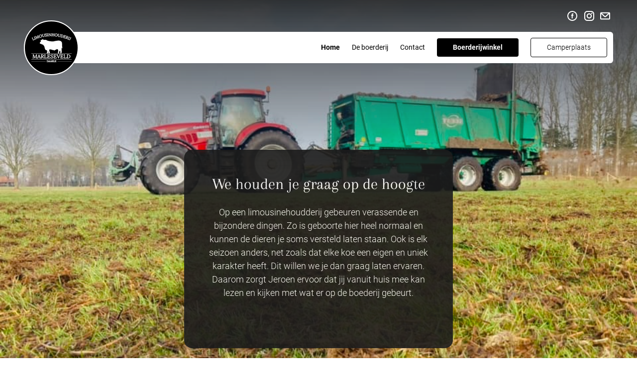

--- FILE ---
content_type: text/html; charset=UTF-8
request_url: https://www.marleseveld.nl/mest-strooien
body_size: 4033
content:
<!DOCTYPE html>
<html lang="en">
  <head>
    <meta charset="UTF-8" />
    <meta name="viewport" content="width=device-width, initial-scale=1.0" />
    <meta http-equiv="X-UA-Compatible" content="ie=edge" />

       
    <link
      rel="icon"
      type="image/png"
      href="/assets/icons/FavIcon.svg"
      sizes="16x16"
    />
    <link
      rel="icon"
      type="image/png"
      href="/assets/icons/FavIcon.svg"
      sizes="32x32"
    />
    <link
      rel="icon"
      type="image/png"
      href="/assets/icons/FavIcon.svg"
      sizes="96x96"
    />
    				
	<title>mest strooien - Limousinhouderij Marleseveld</title>
	<meta name="description" content="" />

	<meta property="fb:app_id" content="">
	<meta property="og:url" content="https://www.marleseveld.nl/mest-strooien" />
	<meta property="og:type" content="website" />
	<meta property="og:title" content="mest strooien - Limousinhouderij Marleseveld" />
	<meta property="og:image" content="" />
	<meta property="og:image:width" content="1200" />
	<meta property="og:image:height" content="600" />
	<meta property="og:description" content="" />
	<meta property="og:site_name" content="Limousinhouderij Marleseveld" />
	<meta property="og:locale" content="nl" />
	<meta property="og:locale:alternate" content="nl" />
	
	<meta name="twitter:card" content="summary_large_image" />
	<meta name="twitter:site" content="" />
	<meta name="twitter:url" content="https://www.marleseveld.nl/mest-strooien" />
	<meta name="twitter:title" content="mest strooien - Limousinhouderij Marleseveld" />
	<meta name="twitter:description" content="" />
	<meta name="twitter:image" content="" />

	
	<link rel="home" href="https://www.marleseveld.nl/" />
	<link rel="canonical" href="https://www.marleseveld.nl/mest-strooien">
  <link href="/assets/app.css?v=1.33.0" rel="stylesheet">
<link href="https://stackpath.bootstrapcdn.com/bootstrap/4.1.3/css/bootstrap.min.css" rel="stylesheet"></head>

  <body>
    
<div class="main-navigation container-fluid p-0 d-flex justify-content-center">
  <div class="main-container w-100">
    <div class="contact-info">
            <img
        onclick="window.open('https://www.facebook.com/Limousinhouderij-Marleseveld-341807782960972/')"
        src="assets/icons/facebook_logo.svg"
        alt=""
        class="social-icon"
      />
             <img
        onclick="window.open('https://www.instagram.com/limousinhouderijmarleseveld/')"
        src="assets/icons/instagram_logo.svg"
        alt=""
        class="insta-icon"
      />
             <img
        id="emailButtonID"
        src="assets/icons/mail_logo.svg"
        alt=""
        class="insta-icon"
        onclick="foo()"
      />
          </div>
    <div class="logo-container--small">
      <div
        class="navigation-logo--small align-self-center d-lg-none"
        id="navbarSupportedContent"
      >
        <img src="assets/icons/main-icon.svg" alt="" />
        <div class="mobile-nav-links">
          <a class="navigation-link animated-underline-hover light" href="/"
            >Home</a
          >
          <a
            class="navigation-link animated-underline-hover light"
            href="/camping"
            >Camperplaats</a
          >
          <a
            class="navigation-link animated-underline-hover light"
            href="/boerderij-winkel"
            >Boerderijwinkel</a
          ><a
            class="navigation-link animated-underline-hover light"
            href="/de-boerderij"
            >De boerderij</a
          ><a
            class="navigation-link animated-underline-hover light"
            href="/contact"
            >Contact</a
          >
        </div>
      </div>
    </div>

    <nav class="navbar navbar-expand-lg navigation-bar">
      <button
        class="hamburger hamburger--squeeze d-lg-none"
        type="button"
        data-toggle="navigation-logo--small"
        data-target="#navbarSupportedContent"
        aria-controls="navbarSupportedContent"
        aria-expanded="false"
        aria-label="Toggle navigation"
      >
        <span class="hamburger-box">
          <span class="hamburger-inner"></span>
        </span>
      </button>

      <div class="d-none d-lg-flex flex-auto">
        <div class="navigation-logo align-self-center">
          <img src="assets/icons/main-icon.svg" alt="" />
        </div>
        <div class="navigation-items ml-auto">
          <a class="navigation-link animated-underline-hover selected" href="/"
            >Home</a
          >
          <a
            class="navigation-link animated-underline-hover"
            href="/de-boerderij"
            >De boerderij</a
          >
          <a class="navigation-link animated-underline-hover" href="/contact"
            >Contact</a
          >
          <a
            class="navigation-link navigation-link__bold"
            href="/boerderij-winkel"
            >Boerderijwinkel</a
          >
          <a
            class="navigation-link navigation-link__bold-reversed"
            href="/camping"
            >Camperplaats</a
          >
        </div>
      </div>
    </nav>
  </div>
</div>

<script>
  function foo() {
    window.open('mailto:info@marleseveld.nl')
  }
</script>

 <section class="introductie-component container-fluid pl-0 pr-0"
    style="background-image: url('https://www.marleseveld.nl/assets/uploads/images/mest2.jpg');">
    <div class="gradient-overlay"></div>

    <div class="container">
        <div class="row justify-content-center">

            <div class="col-12 col-md-10 col-xl-6">
                <div class="introduction-block">
                    <h1 class="text-white heading-primary mb-4">We houden je graag op de hoogte</h1>
                    <p class="text-white mb-5">Op een limousinehoudderij gebeuren verassende en bijzondere dingen. Zo is
                        geboorte hier heel normaal en kunnen de dieren
                        je soms versteld laten staan. Ook is elk seizoen anders, net zoals dat elke koe een eigen en
                        uniek
                        karakter heeft. Dit
                        willen we je dan graag laten ervaren.

                        Daarom zorgt Jeroen ervoor dat jij vanuit huis mee kan lezen en kijken met wat er op de boederij
                        gebeurt.</p>



                </div>
            </div>
        </div>
    </div>
</section>
<section class="blog-content">
    <div class="container mt-5">
        <div class="row justify-content-center">
            <div class="col-12 col-md-10">

                <div class="row">
                    <div class="title-container pb-3 ml-3">
                        <h2 class="heading-primary ">
                            Blog: mest strooien
                        </h2>
                        <div class="linear-gradient"></div>
                    </div>
                </div>

                <p class="blog-date">15/02</p>
            </div>
        </div>

    </div>
</section>



<section class="blog-text ">
    <div class="container">
        <div class="row justify-content-center">
            <div class="col-12 col-md-10">
                <p>Mest strooien<br />
Vanwege het prachtige weer van de afgelopen weken waren we vandaag al in de gelegenheid om de vaste mest te laten verstrooien. Dat dit op deze tijd van het jaar al het geval is, is uniek voor ons bedrijf. <br />
Laat de regen nu maar komen</p>

            </div>
        </div>
    </div>
</section><section class="blog-images ">
    <div class="container">
        <div class="row justify-content-center d-flex">
                        <div class="col-12 col-md-6 mb-4 mb-md-0">
                <img class="blog-image" src="https://www.marleseveld.nl/assets/uploads/images/mest2.jpg" alt="">
            </div>
            <div class="col-12 col-md-6">
                <img class="blog-image" src="https://www.marleseveld.nl/assets/uploads/images/mest1.jpg" alt="">
            </div>


                    </div>
    </div>
</section><section class="">
    <div class="container pt-5 pb-3 d-flex justify-content-center">
        <a href="/blog-overzicht" class="light-border-button inversed">Terug naar overzicht</a>

    </div>
</section>
<section class="container mt-5 mb-5 recent-updates">
    <div class="row">
  <div class="title-container ml-3">
    <h2
      class="heading-primary "
    >
      Oudere berichten
    </h2>
    <div class="linear-gradient"></div>
  </div>
</div>


        
                <div class="row cancel-margin mb-5">
                <a class="card-link" href="https://www.marleseveld.nl/black-friday-aanbieding">
            <article class="blogpost-preview-sm col-12 col-md-6 col-xl-4">
                <div class="square-image"
                    style="background-image: url('');">
                </div>

                <p class="date date-light">16/11</p>
                <h1 class="heading-secondary">
                    Black Friday aanbieding
                </h1>
                <p class="preview-text">
                    ⚫️⚫️Black Friday⚫️⚫️

Nu veel bedrijven er de komende weken weer allerlei Black Friday aanbiedingen uitgooien, kunnen wij natuurlijk niet achterblijven!

Daarom hebben wij de komende tijd een speciale aanbieding voor jullie: Bij aankoop van twee pakjes hamburgers, krijg je de derde voor niks!

aanbieding is geldig t/m 29 november 2025
                </p>
                <a class="button-green d-md-none" href="https://www.marleseveld.nl/black-friday-aanbieding">Verder lezen</a>



            </article>
        </a>
                <a class="card-link" href="https://www.marleseveld.nl/nieuw-in-ons-assortiment-ambachtelijke-rundvleeskroketten-rundvleesbitterballen">
            <article class="blogpost-preview-sm col-12 col-md-6 col-xl-4">
                <div class="square-image"
                    style="background-image: url('https://www.marleseveld.nl/assets/uploads/images/26sept25.jpg');">
                </div>

                <p class="date date-light">26/09</p>
                <h1 class="heading-secondary">
                    NIEUW IN ONS ASSORTIMENT Ambachtelijke Rundvleeskroketten &amp; Rundvleesbitterballen
                </h1>
                <p class="preview-text">
                    ✨ NIEUW IN ONS ASSORTIMENT! ✨
Ambachtelijke Rundvleeskroketten &amp; Rundvleesbitterballen
Allemaal handmatig en met vakmanschap bereid – proef het verschil!
Onze rundvleeskroketten zijn rijk gevuld met mals rundvlees van eigen koe en omhuld met een krokante buitenkant. Perfect voor de lunch, snack of bij de friet.
• Kroket: €1,75,- per stuk (per 4 verpakt) 
• Bitterbal: €0,65,- per stuk (per 14 verpakt)
Verkrijgbaar voor zowel de frituur of de airfryer!
                </p>
                <a class="button-green d-md-none" href="https://www.marleseveld.nl/nieuw-in-ons-assortiment-ambachtelijke-rundvleeskroketten-rundvleesbitterballen">Verder lezen</a>



            </article>
        </a>
                <a class="card-link" href="https://www.marleseveld.nl/koc-daarle">
            <article class="blogpost-preview-sm col-12 col-md-6 col-xl-4">
                <div class="square-image"
                    style="background-image: url('https://www.marleseveld.nl/assets/uploads/images/7sept253.jpg');">
                </div>

                <p class="date date-light">07/09</p>
                <h1 class="heading-secondary">
                    KOC Daarle
                </h1>
                <p class="preview-text">
                    Gisteren hield de plaatselijke kalveropfokclub KOC Daarle weer hun jaarlijkse veekeuring. Tijdens deze keuring is er ook altijd de mogelijkheid voor het publiek om het gewicht te schatten van een koe of stier. Diegene die het kortst bij het gewicht zit krijgt een mooie prijs.
Dit jaar is ons bedrijf benaderd om een koe beschikbaar te stellen voor deze wedstrijd. We vinden het belangrijk dat keuringen als deze blijven bestaan dus daarom werken we graag mee aan initiatieven als deze!
Het totale gewich was 1092KG, de winnaar zat er maar 2 KG af. Gefeliciteerd met uw prijs, knap werk!;)
                </p>
                <a class="button-green d-md-none" href="https://www.marleseveld.nl/koc-daarle">Verder lezen</a>



            </article>
        </a>
            </div>
</section>

    <section>
  <div class="background-style" style="background-image: url('assets/icons/FooterBackground-V2.jpg')">
    <div class="container-fluid main-container footer-container">
      <div class="row">
                <div class="col-6 col-md-3 custom-column">
          <p class="p1" style="color : white">
            Limousinhouderij Marleseveld
          </p>
          <a href="tel:06 - 27 99 60 08" class="p2 href-style animated-underline-hover light"
            style="color : white">Joop: 06 - 27 99 60 08</a>
            <a href="tel:06 - 43 02 52 32" class="p2 href-style animated-underline-hover light"
            style="color : white">Jeroen: 06 - 43 02 52 32</a>
          <a href="mailto:info@marleseveld.nl" class="p2 href-style animated-underline-hover light"
            style="color : white">info@marleseveld.nl</a>
          <a href="https://www.google.com/maps/place/Limousinhouderij+Marleseveld/@52.3989418,6.5091891,14.17z/data=!4m5!3m4!1s0x0:0xf2e47f4c2471be1c!8m2!3d52.4025171!4d6.5104401" target="_blank" class="p2 href-style animated-underline-hover light"
            style="color : white">Piksenweg 21</a>
          <a href="https://www.google.com/maps/place/Limousinhouderij+Marleseveld/@52.3989418,6.5091891,14.17z/data=!4m5!3m4!1s0x0:0xf2e47f4c2471be1c!8m2!3d52.4025171!4d6.5104401" target="_blank" class="p2 href-style animated-underline-hover light"
            style="color : white">7688 PG Daarle</a>
        </div>
                <div class="col-6 col-md-3 custom-column">
          <p class="p1" style="color : white">
            Camperplaats Marleseveld
          </p>
          <a href="tel:06 - 43 02 52 32" class="p2 href-style animated-underline-hover light"
            style="color : white">Jeroen: 06 - 43 02 52 32</a>
            <a href="tel:06 - 27 99 60 08" class="p2 href-style animated-underline-hover light"
            style="color : white">Joop: 06 - 27 99 60 08</a>
          <a href="mailto:info@marleseveld.nl" class="p2 href-style animated-underline-hover light"
            style="color : white">info@marleseveld.nl</a>
          <a href="https://www.google.nl/maps/place/Camperplaats+Marleseveld/@52.3992122,6.5089319,15z/data=!4m5!3m4!1s0x0:0xdab3e0fa0d53a762!8m2!3d52.3992122!4d6.5089319" target="_blank" class="p2 href-style animated-underline-hover light"
            style="color : white">Oude Twentseweg 7</a>
          <a href="https://www.google.nl/maps/place/Camperplaats+Marleseveld/@52.3992122,6.5089319,15z/data=!4m5!3m4!1s0x0:0xdab3e0fa0d53a762!8m2!3d52.3992122!4d6.5089319" target="_blank" class="p2 href-style animated-underline-hover light"
            style="color : white">7447 SB Hellendoorn</a>
        </div>
        
        <div class="col-6 col-md-3 custom-column mobile-top-margin">
          <p class="p1" style="color : white; margin-bottom : 16px">
            Website
          </p>
          <a href="/" class="p2 href-style animated-underline-hover light">
            Home
          </a>
          <a href="" class="p2 href-style animated-underline-hover light">
            Boerderijwinkel
          </a>
          <a href="" class="p2 href-style animated-underline-hover light">
            Camping
          </a>
          <a href="" class="p2 href-style animated-underline-hover light">
            De boerderij
          </a>
          <a href="" class="p2 href-style animated-underline-hover light">
            Contact
          </a>
        </div>

        <div class="col-6 col-md-3 custom-column mobile-top-margin">
          <p class="p1" style="color : white; margin-bottom : 16px">
            Social media
          </p>

                    <a target="_blank" href="https://www.facebook.com/Limousinhouderij-Marleseveld-341807782960972/"
            class="p2 href-style animated-underline-hover light">
            Facebook
          </a>
                     <a target="_blank" href="https://www.instagram.com/limousinhouderijmarleseveld/"
            class="p2 href-style animated-underline-hover light">
            Instagram
          </a>
          
        </div>
      </div>
    </div>
  </div>
</section>    <section class="website-ad">
    <div class="container-fluid main-container d-flex justify-content-center align-items-center">
        <p class="" style="color : white;">
            Website mogelijk gemaakt door Emiel Dubbink & Jasper Lanting. Ook een website nodig? Bel of app naar <a href="tel:0629975780" class="p2 href-style animated-underline-hover light"> 06 - 29 97 57 80</a>
        </p>
    </div>
</section> 
      <script src="/assets/app.bundle.js?v=1.33.0"></script>
<script src="https://code.jquery.com/jquery-3.5.1.min.js"></script>
<script src="https://stackpath.bootstrapcdn.com/bootstrap/4.1.3/js/bootstrap.bundle.min.js"></script></body>
</html>


--- FILE ---
content_type: text/css
request_url: https://www.marleseveld.nl/assets/app.css?v=1.33.0
body_size: 6581
content:
@font-face{font-family:Roboto;src:url(/assets/fonts/Roboto-Regular.ttf) format("truetype"),url(/assets/fonts/Roboto-Regular.ttf) format("truetype");font-weight:400;font-style:normal;font-display:auto}@font-face{font-family:Roboto;src:url(/assets/fonts/Roboto-Bold.ttf) format("truetype"),url(/assets/fonts/Roboto-Bold.ttf) format("truetype");font-weight:700;font-style:normal;font-display:auto}@font-face{font-family:Roboto;src:url(/assets/fonts/Roboto-Light.ttf) format("truetype"),url(/assets/fonts/Roboto-Light.ttf) format("truetype");font-weight:300;font-style:normal;font-display:auto}@font-face{font-family:Arapey;src:url(/assets/fonts/Arapey-Regular.ttf) format("truetype"),url(/assets/fonts/Arapey-Regular.ttf) format("truetype");font-weight:700;font-style:normal;font-display:auto}@font-face{font-family:Montserrat;src:url(/assets/fonts/Montserrat-Regular.ttf) format("truetype"),url(/assets/fonts/Montserrat-Regular.ttf) format("truetype");font-weight:400;font-style:normal;font-display:auto}@font-face{font-family:Montserrat;src:url(/assets/fonts/Montserrat-Light.ttf) format("truetype"),url(/assets/fonts/Montserrat-Light.ttf) format("truetype");font-weight:300;font-style:normal;font-display:auto}@font-face{font-family:Montserrat;src:url(/assets/fonts/Montserrat-Bold.ttf) format("truetype"),url(/assets/fonts/Montserrat-Bold.ttf) format("truetype");font-weight:700;font-style:normal;font-display:auto}.title-container{padding-bottom:48px;flex-wrap:wrap}.linear-gradient{height:8px;border-radius:10px;width:75%;background:linear-gradient(94.24deg,#84cd6b .14%,#bdd1b6)}*{box-sizing:border-box}body,html{height:100%;margin:0}.heading-primary{font-size:32px;font-family:Arapey}.heading-secondary{font-size:24px;font-family:Arapey}.truncate-text{overflow:hidden;text-overflow:ellipsis;white-space:nowrap}p{font-size:18px;font-family:Roboto;font-weight:300}@media (max-width:767.98px){p{font-size:16px}}.p1{font-size:16px;font-family:Roboto;font-weight:600}.p2{font-size:15px}.p2,.p3{font-family:Roboto;font-weight:lighter}.p3{font-size:14px}a{font-family:Roboto}button:focus{outline:none!important}.animated-underline-hover{position:relative}.animated-underline-hover:hover{text-decoration:none}.animated-underline-hover.light:hover{color:#fff}.animated-underline-hover.light:after{background:#fff}.animated-underline-hover:after{content:"";position:absolute;z-index:10;right:0;width:0;bottom:-5px;background:#000;height:1px;transition-property:width;transition-duration:.2s;transition-timing-function:ease-out}.animated-underline-hover:active:after,.animated-underline-hover:focus:after,.animated-underline-hover:hover:after{left:0;right:auto;width:100%}.light-border-button{font-weight:300;border-radius:50px;border:1px solid #fff;padding:10px 28px;color:#fff!important;transition:.2s ease-in-out}.light-border-button:hover{color:#fff;text-decoration:none;background-color:#616161}.light-border-button.inversed{color:#000!important;border-color:#000;background-color:#fff}.light-border-button.inversed:hover{text-decoration:none;background-color:#ddd}.button-green{background:#88cd6f;border-radius:84px;color:#fff;padding:10px 28px;font-size:16px;line-height:20px;font-weight:300;transition:.2s ease-in-out}.button-green:hover{color:#fff;text-decoration:none;background-color:#67ac4e}.main-container{max-width:1440px;padding-left:48px!important;padding-right:48px!important}@media (max-width:991.98px){.main-container{padding-left:24px!important;padding-right:24px!important}}.padding-top-4{padding-top:48px}.padding-bottom-4{padding-bottom:48px}.gradient-overlay{position:absolute;z-index:5;background:linear-gradient(180deg,#242424 -8.57%,rgba(61,61,61,0) 94.91%);height:40%;width:100%;left:0;top:0}/*! Flickity v2.2.1
https://flickity.metafizzy.co
---------------------------------------------- */.flickity-enabled{position:relative}.flickity-enabled:focus{outline:none}.flickity-viewport{overflow:hidden;position:relative;height:100%}.flickity-slider{position:absolute;width:100%;height:100%}.flickity-enabled.is-draggable{-webkit-tap-highlight-color:transparent;-webkit-user-select:none;-ms-user-select:none;user-select:none}.flickity-enabled.is-draggable .flickity-viewport{cursor:move;cursor:grab}.flickity-enabled.is-draggable .flickity-viewport.is-pointer-down{cursor:grabbing}.flickity-button{position:absolute;background:hsla(0,0%,100%,.75);border:none;color:#333}.flickity-button:hover{background:#fff;cursor:pointer}.flickity-button:focus{outline:none;box-shadow:0 0 0 5px #19f}.flickity-button:active{opacity:.6}.flickity-button:disabled{opacity:.3;cursor:auto;pointer-events:none}.flickity-button-icon{fill:currentColor}.flickity-prev-next-button{top:50%;width:44px;height:44px;border-radius:50%;transform:translateY(-50%)}.flickity-prev-next-button.previous{left:10px}.flickity-prev-next-button.next{right:10px}.flickity-rtl .flickity-prev-next-button.previous{left:auto;right:10px}.flickity-rtl .flickity-prev-next-button.next{right:auto;left:10px}.flickity-prev-next-button .flickity-button-icon{position:absolute;left:20%;top:20%;width:60%;height:60%}.flickity-page-dots{position:absolute;width:100%;bottom:-25px;padding:0;margin:0;list-style:none;text-align:center;line-height:1}.flickity-rtl .flickity-page-dots{direction:rtl}.flickity-page-dots .dot{display:inline-block;width:10px;height:10px;margin:0 8px;background:#333;border-radius:50%;opacity:.25;cursor:pointer}.flickity-page-dots .dot.is-selected{opacity:1}.flickity-button:hover{background:#84cd6b;transition:all .2s linear}.flickity-prev-next-button{width:30px;height:30px;border-radius:15px;background:rgba(51,51,51,.7)}.flickity-button-icon{fill:#fff}.flickity-prev-next-button.previous{left:-44px}@media (max-width:991.98px){.flickity-prev-next-button.previous{left:-15px}}.flickity-prev-next-button.next{right:-44px}@media (max-width:991.98px){.flickity-prev-next-button.next{right:-15px}}/*!
 * Hamburgers
 * @description Tasty CSS-animated hamburgers
 * @author Jonathan Suh @jonsuh
 * @site https://jonsuh.com/hamburgers
 * @link https://github.com/jonsuh/hamburgers
 */.hamburger{padding:15px 0;display:inline-block;cursor:pointer;transition-property:opacity,filter;transition-duration:.15s;transition-timing-function:linear;font:inherit;color:inherit;text-transform:none;background-color:transparent;border:0;margin:0;overflow:visible}.hamburger.is-active:hover,.hamburger:hover{opacity:1}.hamburger.is-active .hamburger-inner,.hamburger.is-active .hamburger-inner:after,.hamburger.is-active .hamburger-inner:before{background-color:#fff}.hamburger-box{width:40px;height:24px;display:inline-block;position:relative}.hamburger-inner{display:block;top:50%;margin-top:-2px}.hamburger-inner,.hamburger-inner:after,.hamburger-inner:before{width:40px;height:4px;background-color:#fff;border-radius:4px;position:absolute;transition-property:transform;transition-duration:.15s;transition-timing-function:ease}.hamburger-inner:after,.hamburger-inner:before{content:"";display:block}.hamburger-inner:before{top:-10px}.hamburger-inner:after{bottom:-10px}.hamburger--3dx .hamburger-box{perspective:80px}.hamburger--3dx .hamburger-inner{transition:transform .15s cubic-bezier(.645,.045,.355,1),background-color 0s cubic-bezier(.645,.045,.355,1) .1s}.hamburger--3dx .hamburger-inner:after,.hamburger--3dx .hamburger-inner:before{transition:transform 0s cubic-bezier(.645,.045,.355,1) .1s}.hamburger--3dx.is-active .hamburger-inner{background-color:transparent!important;transform:rotateY(180deg)}.hamburger--3dx.is-active .hamburger-inner:before{transform:translate3d(0,10px,0) rotate(45deg)}.hamburger--3dx.is-active .hamburger-inner:after{transform:translate3d(0,-10px,0) rotate(-45deg)}.hamburger--3dx-r .hamburger-box{perspective:80px}.hamburger--3dx-r .hamburger-inner{transition:transform .15s cubic-bezier(.645,.045,.355,1),background-color 0s cubic-bezier(.645,.045,.355,1) .1s}.hamburger--3dx-r .hamburger-inner:after,.hamburger--3dx-r .hamburger-inner:before{transition:transform 0s cubic-bezier(.645,.045,.355,1) .1s}.hamburger--3dx-r.is-active .hamburger-inner{background-color:transparent!important;transform:rotateY(-180deg)}.hamburger--3dx-r.is-active .hamburger-inner:before{transform:translate3d(0,10px,0) rotate(45deg)}.hamburger--3dx-r.is-active .hamburger-inner:after{transform:translate3d(0,-10px,0) rotate(-45deg)}.hamburger--3dy .hamburger-box{perspective:80px}.hamburger--3dy .hamburger-inner{transition:transform .15s cubic-bezier(.645,.045,.355,1),background-color 0s cubic-bezier(.645,.045,.355,1) .1s}.hamburger--3dy .hamburger-inner:after,.hamburger--3dy .hamburger-inner:before{transition:transform 0s cubic-bezier(.645,.045,.355,1) .1s}.hamburger--3dy.is-active .hamburger-inner{background-color:transparent!important;transform:rotateX(-180deg)}.hamburger--3dy.is-active .hamburger-inner:before{transform:translate3d(0,10px,0) rotate(45deg)}.hamburger--3dy.is-active .hamburger-inner:after{transform:translate3d(0,-10px,0) rotate(-45deg)}.hamburger--3dy-r .hamburger-box{perspective:80px}.hamburger--3dy-r .hamburger-inner{transition:transform .15s cubic-bezier(.645,.045,.355,1),background-color 0s cubic-bezier(.645,.045,.355,1) .1s}.hamburger--3dy-r .hamburger-inner:after,.hamburger--3dy-r .hamburger-inner:before{transition:transform 0s cubic-bezier(.645,.045,.355,1) .1s}.hamburger--3dy-r.is-active .hamburger-inner{background-color:transparent!important;transform:rotateX(180deg)}.hamburger--3dy-r.is-active .hamburger-inner:before{transform:translate3d(0,10px,0) rotate(45deg)}.hamburger--3dy-r.is-active .hamburger-inner:after{transform:translate3d(0,-10px,0) rotate(-45deg)}.hamburger--3dxy .hamburger-box{perspective:80px}.hamburger--3dxy .hamburger-inner{transition:transform .15s cubic-bezier(.645,.045,.355,1),background-color 0s cubic-bezier(.645,.045,.355,1) .1s}.hamburger--3dxy .hamburger-inner:after,.hamburger--3dxy .hamburger-inner:before{transition:transform 0s cubic-bezier(.645,.045,.355,1) .1s}.hamburger--3dxy.is-active .hamburger-inner{background-color:transparent!important;transform:rotateX(180deg) rotateY(180deg)}.hamburger--3dxy.is-active .hamburger-inner:before{transform:translate3d(0,10px,0) rotate(45deg)}.hamburger--3dxy.is-active .hamburger-inner:after{transform:translate3d(0,-10px,0) rotate(-45deg)}.hamburger--3dxy-r .hamburger-box{perspective:80px}.hamburger--3dxy-r .hamburger-inner{transition:transform .15s cubic-bezier(.645,.045,.355,1),background-color 0s cubic-bezier(.645,.045,.355,1) .1s}.hamburger--3dxy-r .hamburger-inner:after,.hamburger--3dxy-r .hamburger-inner:before{transition:transform 0s cubic-bezier(.645,.045,.355,1) .1s}.hamburger--3dxy-r.is-active .hamburger-inner{background-color:transparent!important;transform:rotateX(180deg) rotateY(180deg) rotate(-180deg)}.hamburger--3dxy-r.is-active .hamburger-inner:before{transform:translate3d(0,10px,0) rotate(45deg)}.hamburger--3dxy-r.is-active .hamburger-inner:after{transform:translate3d(0,-10px,0) rotate(-45deg)}.hamburger--arrow.is-active .hamburger-inner:before{transform:translate3d(-8px,0,0) rotate(-45deg) scaleX(.7)}.hamburger--arrow.is-active .hamburger-inner:after{transform:translate3d(-8px,0,0) rotate(45deg) scaleX(.7)}.hamburger--arrow-r.is-active .hamburger-inner:before{transform:translate3d(8px,0,0) rotate(45deg) scaleX(.7)}.hamburger--arrow-r.is-active .hamburger-inner:after{transform:translate3d(8px,0,0) rotate(-45deg) scaleX(.7)}.hamburger--arrowalt .hamburger-inner:before{transition:top .1s ease .1s,transform .1s cubic-bezier(.165,.84,.44,1)}.hamburger--arrowalt .hamburger-inner:after{transition:bottom .1s ease .1s,transform .1s cubic-bezier(.165,.84,.44,1)}.hamburger--arrowalt.is-active .hamburger-inner:before{top:0;transform:translate3d(-8px,-10px,0) rotate(-45deg) scaleX(.7);transition:top .1s ease,transform .1s cubic-bezier(.895,.03,.685,.22) .1s}.hamburger--arrowalt.is-active .hamburger-inner:after{bottom:0;transform:translate3d(-8px,10px,0) rotate(45deg) scaleX(.7);transition:bottom .1s ease,transform .1s cubic-bezier(.895,.03,.685,.22) .1s}.hamburger--arrowalt-r .hamburger-inner:before{transition:top .1s ease .1s,transform .1s cubic-bezier(.165,.84,.44,1)}.hamburger--arrowalt-r .hamburger-inner:after{transition:bottom .1s ease .1s,transform .1s cubic-bezier(.165,.84,.44,1)}.hamburger--arrowalt-r.is-active .hamburger-inner:before{top:0;transform:translate3d(8px,-10px,0) rotate(45deg) scaleX(.7);transition:top .1s ease,transform .1s cubic-bezier(.895,.03,.685,.22) .1s}.hamburger--arrowalt-r.is-active .hamburger-inner:after{bottom:0;transform:translate3d(8px,10px,0) rotate(-45deg) scaleX(.7);transition:bottom .1s ease,transform .1s cubic-bezier(.895,.03,.685,.22) .1s}.hamburger--arrowturn.is-active .hamburger-inner{transform:rotate(-180deg)}.hamburger--arrowturn.is-active .hamburger-inner:before{transform:translate3d(8px,0,0) rotate(45deg) scaleX(.7)}.hamburger--arrowturn.is-active .hamburger-inner:after{transform:translate3d(8px,0,0) rotate(-45deg) scaleX(.7)}.hamburger--arrowturn-r.is-active .hamburger-inner{transform:rotate(-180deg)}.hamburger--arrowturn-r.is-active .hamburger-inner:before{transform:translate3d(-8px,0,0) rotate(-45deg) scaleX(.7)}.hamburger--arrowturn-r.is-active .hamburger-inner:after{transform:translate3d(-8px,0,0) rotate(45deg) scaleX(.7)}.hamburger--boring .hamburger-inner,.hamburger--boring .hamburger-inner:after,.hamburger--boring .hamburger-inner:before{transition-property:none}.hamburger--boring.is-active .hamburger-inner{transform:rotate(45deg)}.hamburger--boring.is-active .hamburger-inner:before{top:0;opacity:0}.hamburger--boring.is-active .hamburger-inner:after{bottom:0;transform:rotate(-90deg)}.hamburger--collapse .hamburger-inner{top:auto;bottom:0;transition-duration:.13s;transition-delay:.13s;transition-timing-function:cubic-bezier(.55,.055,.675,.19)}.hamburger--collapse .hamburger-inner:after{top:-20px;transition:top .2s cubic-bezier(.33333,.66667,.66667,1) .2s,opacity .1s linear}.hamburger--collapse .hamburger-inner:before{transition:top .12s cubic-bezier(.33333,.66667,.66667,1) .2s,transform .13s cubic-bezier(.55,.055,.675,.19)}.hamburger--collapse.is-active .hamburger-inner{transform:translate3d(0,-10px,0) rotate(-45deg);transition-delay:.22s;transition-timing-function:cubic-bezier(.215,.61,.355,1)}.hamburger--collapse.is-active .hamburger-inner:after{top:0;opacity:0;transition:top .2s cubic-bezier(.33333,0,.66667,.33333),opacity .1s linear .22s}.hamburger--collapse.is-active .hamburger-inner:before{top:0;transform:rotate(-90deg);transition:top .1s cubic-bezier(.33333,0,.66667,.33333) .16s,transform .13s cubic-bezier(.215,.61,.355,1) .25s}.hamburger--collapse-r .hamburger-inner{top:auto;bottom:0;transition-duration:.13s;transition-delay:.13s;transition-timing-function:cubic-bezier(.55,.055,.675,.19)}.hamburger--collapse-r .hamburger-inner:after{top:-20px;transition:top .2s cubic-bezier(.33333,.66667,.66667,1) .2s,opacity .1s linear}.hamburger--collapse-r .hamburger-inner:before{transition:top .12s cubic-bezier(.33333,.66667,.66667,1) .2s,transform .13s cubic-bezier(.55,.055,.675,.19)}.hamburger--collapse-r.is-active .hamburger-inner{transform:translate3d(0,-10px,0) rotate(45deg);transition-delay:.22s;transition-timing-function:cubic-bezier(.215,.61,.355,1)}.hamburger--collapse-r.is-active .hamburger-inner:after{top:0;opacity:0;transition:top .2s cubic-bezier(.33333,0,.66667,.33333),opacity .1s linear .22s}.hamburger--collapse-r.is-active .hamburger-inner:before{top:0;transform:rotate(90deg);transition:top .1s cubic-bezier(.33333,0,.66667,.33333) .16s,transform .13s cubic-bezier(.215,.61,.355,1) .25s}.hamburger--elastic .hamburger-inner{top:2px;transition-duration:.275s;transition-timing-function:cubic-bezier(.68,-.55,.265,1.55)}.hamburger--elastic .hamburger-inner:before{top:10px;transition:opacity .125s ease .275s}.hamburger--elastic .hamburger-inner:after{top:20px;transition:transform .275s cubic-bezier(.68,-.55,.265,1.55)}.hamburger--elastic.is-active .hamburger-inner{transform:translate3d(0,10px,0) rotate(135deg);transition-delay:75ms}.hamburger--elastic.is-active .hamburger-inner:before{transition-delay:0s;opacity:0}.hamburger--elastic.is-active .hamburger-inner:after{transform:translate3d(0,-20px,0) rotate(-270deg);transition-delay:75ms}.hamburger--elastic-r .hamburger-inner{top:2px;transition-duration:.275s;transition-timing-function:cubic-bezier(.68,-.55,.265,1.55)}.hamburger--elastic-r .hamburger-inner:before{top:10px;transition:opacity .125s ease .275s}.hamburger--elastic-r .hamburger-inner:after{top:20px;transition:transform .275s cubic-bezier(.68,-.55,.265,1.55)}.hamburger--elastic-r.is-active .hamburger-inner{transform:translate3d(0,10px,0) rotate(-135deg);transition-delay:75ms}.hamburger--elastic-r.is-active .hamburger-inner:before{transition-delay:0s;opacity:0}.hamburger--elastic-r.is-active .hamburger-inner:after{transform:translate3d(0,-20px,0) rotate(270deg);transition-delay:75ms}.hamburger--emphatic{overflow:hidden}.hamburger--emphatic .hamburger-inner{transition:background-color .125s ease-in .175s}.hamburger--emphatic .hamburger-inner:before{left:0;transition:transform .125s cubic-bezier(.6,.04,.98,.335),top .05s linear .125s,left .125s ease-in .175s}.hamburger--emphatic .hamburger-inner:after{top:10px;right:0;transition:transform .125s cubic-bezier(.6,.04,.98,.335),top .05s linear .125s,right .125s ease-in .175s}.hamburger--emphatic.is-active .hamburger-inner{transition-delay:0s;transition-timing-function:ease-out;background-color:transparent!important}.hamburger--emphatic.is-active .hamburger-inner:before{left:-80px;top:-80px;transform:translate3d(80px,80px,0) rotate(45deg);transition:left .125s ease-out,top .05s linear .125s,transform .125s cubic-bezier(.075,.82,.165,1) .175s}.hamburger--emphatic.is-active .hamburger-inner:after{right:-80px;top:-80px;transform:translate3d(-80px,80px,0) rotate(-45deg);transition:right .125s ease-out,top .05s linear .125s,transform .125s cubic-bezier(.075,.82,.165,1) .175s}.hamburger--emphatic-r{overflow:hidden}.hamburger--emphatic-r .hamburger-inner{transition:background-color .125s ease-in .175s}.hamburger--emphatic-r .hamburger-inner:before{left:0;transition:transform .125s cubic-bezier(.6,.04,.98,.335),top .05s linear .125s,left .125s ease-in .175s}.hamburger--emphatic-r .hamburger-inner:after{top:10px;right:0;transition:transform .125s cubic-bezier(.6,.04,.98,.335),top .05s linear .125s,right .125s ease-in .175s}.hamburger--emphatic-r.is-active .hamburger-inner{transition-delay:0s;transition-timing-function:ease-out;background-color:transparent!important}.hamburger--emphatic-r.is-active .hamburger-inner:before{left:-80px;top:80px;transform:translate3d(80px,-80px,0) rotate(-45deg);transition:left .125s ease-out,top .05s linear .125s,transform .125s cubic-bezier(.075,.82,.165,1) .175s}.hamburger--emphatic-r.is-active .hamburger-inner:after{right:-80px;top:80px;transform:translate3d(-80px,-80px,0) rotate(45deg);transition:right .125s ease-out,top .05s linear .125s,transform .125s cubic-bezier(.075,.82,.165,1) .175s}.hamburger--minus .hamburger-inner:after,.hamburger--minus .hamburger-inner:before{transition:bottom .08s ease-out 0s,top .08s ease-out 0s,opacity 0s linear}.hamburger--minus.is-active .hamburger-inner:after,.hamburger--minus.is-active .hamburger-inner:before{opacity:0;transition:bottom .08s ease-out,top .08s ease-out,opacity 0s linear .08s}.hamburger--minus.is-active .hamburger-inner:before{top:0}.hamburger--minus.is-active .hamburger-inner:after{bottom:0}.hamburger--slider .hamburger-inner{top:2px}.hamburger--slider .hamburger-inner:before{top:10px;transition-property:transform,opacity;transition-timing-function:ease;transition-duration:.15s}.hamburger--slider .hamburger-inner:after{top:20px}.hamburger--slider.is-active .hamburger-inner{transform:translate3d(0,10px,0) rotate(45deg)}.hamburger--slider.is-active .hamburger-inner:before{transform:rotate(-45deg) translate3d(-5.71429px,-6px,0);opacity:0}.hamburger--slider.is-active .hamburger-inner:after{transform:translate3d(0,-20px,0) rotate(-90deg)}.hamburger--slider-r .hamburger-inner{top:2px}.hamburger--slider-r .hamburger-inner:before{top:10px;transition-property:transform,opacity;transition-timing-function:ease;transition-duration:.15s}.hamburger--slider-r .hamburger-inner:after{top:20px}.hamburger--slider-r.is-active .hamburger-inner{transform:translate3d(0,10px,0) rotate(-45deg)}.hamburger--slider-r.is-active .hamburger-inner:before{transform:rotate(45deg) translate3d(5.71429px,-6px,0);opacity:0}.hamburger--slider-r.is-active .hamburger-inner:after{transform:translate3d(0,-20px,0) rotate(90deg)}.hamburger--spin .hamburger-inner{transition-duration:.22s;transition-timing-function:cubic-bezier(.55,.055,.675,.19)}.hamburger--spin .hamburger-inner:before{transition:top .1s ease-in .25s,opacity .1s ease-in}.hamburger--spin .hamburger-inner:after{transition:bottom .1s ease-in .25s,transform .22s cubic-bezier(.55,.055,.675,.19)}.hamburger--spin.is-active .hamburger-inner{transform:rotate(225deg);transition-delay:.12s;transition-timing-function:cubic-bezier(.215,.61,.355,1)}.hamburger--spin.is-active .hamburger-inner:before{top:0;opacity:0;transition:top .1s ease-out,opacity .1s ease-out .12s}.hamburger--spin.is-active .hamburger-inner:after{bottom:0;transform:rotate(-90deg);transition:bottom .1s ease-out,transform .22s cubic-bezier(.215,.61,.355,1) .12s}.hamburger--spin-r .hamburger-inner{transition-duration:.22s;transition-timing-function:cubic-bezier(.55,.055,.675,.19)}.hamburger--spin-r .hamburger-inner:before{transition:top .1s ease-in .25s,opacity .1s ease-in}.hamburger--spin-r .hamburger-inner:after{transition:bottom .1s ease-in .25s,transform .22s cubic-bezier(.55,.055,.675,.19)}.hamburger--spin-r.is-active .hamburger-inner{transform:rotate(-225deg);transition-delay:.12s;transition-timing-function:cubic-bezier(.215,.61,.355,1)}.hamburger--spin-r.is-active .hamburger-inner:before{top:0;opacity:0;transition:top .1s ease-out,opacity .1s ease-out .12s}.hamburger--spin-r.is-active .hamburger-inner:after{bottom:0;transform:rotate(90deg);transition:bottom .1s ease-out,transform .22s cubic-bezier(.215,.61,.355,1) .12s}.hamburger--spring .hamburger-inner{top:2px;transition:background-color 0s linear .13s}.hamburger--spring .hamburger-inner:before{top:10px;transition:top .1s cubic-bezier(.33333,.66667,.66667,1) .2s,transform .13s cubic-bezier(.55,.055,.675,.19)}.hamburger--spring .hamburger-inner:after{top:20px;transition:top .2s cubic-bezier(.33333,.66667,.66667,1) .2s,transform .13s cubic-bezier(.55,.055,.675,.19)}.hamburger--spring.is-active .hamburger-inner{transition-delay:.22s;background-color:transparent!important}.hamburger--spring.is-active .hamburger-inner:before{top:0;transition:top .1s cubic-bezier(.33333,0,.66667,.33333) .15s,transform .13s cubic-bezier(.215,.61,.355,1) .22s;transform:translate3d(0,10px,0) rotate(45deg)}.hamburger--spring.is-active .hamburger-inner:after{top:0;transition:top .2s cubic-bezier(.33333,0,.66667,.33333),transform .13s cubic-bezier(.215,.61,.355,1) .22s;transform:translate3d(0,10px,0) rotate(-45deg)}.hamburger--spring-r .hamburger-inner{top:auto;bottom:0;transition-duration:.13s;transition-delay:0s;transition-timing-function:cubic-bezier(.55,.055,.675,.19)}.hamburger--spring-r .hamburger-inner:after{top:-20px;transition:top .2s cubic-bezier(.33333,.66667,.66667,1) .2s,opacity 0s linear}.hamburger--spring-r .hamburger-inner:before{transition:top .1s cubic-bezier(.33333,.66667,.66667,1) .2s,transform .13s cubic-bezier(.55,.055,.675,.19)}.hamburger--spring-r.is-active .hamburger-inner{transform:translate3d(0,-10px,0) rotate(-45deg);transition-delay:.22s;transition-timing-function:cubic-bezier(.215,.61,.355,1)}.hamburger--spring-r.is-active .hamburger-inner:after{top:0;opacity:0;transition:top .2s cubic-bezier(.33333,0,.66667,.33333),opacity 0s linear .22s}.hamburger--spring-r.is-active .hamburger-inner:before{top:0;transform:rotate(90deg);transition:top .1s cubic-bezier(.33333,0,.66667,.33333) .15s,transform .13s cubic-bezier(.215,.61,.355,1) .22s}.hamburger--stand .hamburger-inner{transition:transform 75ms cubic-bezier(.55,.055,.675,.19) .15s,background-color 0s linear 75ms}.hamburger--stand .hamburger-inner:before{transition:top 75ms ease-in 75ms,transform 75ms cubic-bezier(.55,.055,.675,.19) 0s}.hamburger--stand .hamburger-inner:after{transition:bottom 75ms ease-in 75ms,transform 75ms cubic-bezier(.55,.055,.675,.19) 0s}.hamburger--stand.is-active .hamburger-inner{transform:rotate(90deg);background-color:transparent!important;transition:transform 75ms cubic-bezier(.215,.61,.355,1) 0s,background-color 0s linear .15s}.hamburger--stand.is-active .hamburger-inner:before{top:0;transform:rotate(-45deg);transition:top 75ms ease-out .1s,transform 75ms cubic-bezier(.215,.61,.355,1) .15s}.hamburger--stand.is-active .hamburger-inner:after{bottom:0;transform:rotate(45deg);transition:bottom 75ms ease-out .1s,transform 75ms cubic-bezier(.215,.61,.355,1) .15s}.hamburger--stand-r .hamburger-inner{transition:transform 75ms cubic-bezier(.55,.055,.675,.19) .15s,background-color 0s linear 75ms}.hamburger--stand-r .hamburger-inner:before{transition:top 75ms ease-in 75ms,transform 75ms cubic-bezier(.55,.055,.675,.19) 0s}.hamburger--stand-r .hamburger-inner:after{transition:bottom 75ms ease-in 75ms,transform 75ms cubic-bezier(.55,.055,.675,.19) 0s}.hamburger--stand-r.is-active .hamburger-inner{transform:rotate(-90deg);background-color:transparent!important;transition:transform 75ms cubic-bezier(.215,.61,.355,1) 0s,background-color 0s linear .15s}.hamburger--stand-r.is-active .hamburger-inner:before{top:0;transform:rotate(-45deg);transition:top 75ms ease-out .1s,transform 75ms cubic-bezier(.215,.61,.355,1) .15s}.hamburger--stand-r.is-active .hamburger-inner:after{bottom:0;transform:rotate(45deg);transition:bottom 75ms ease-out .1s,transform 75ms cubic-bezier(.215,.61,.355,1) .15s}.hamburger--squeeze .hamburger-inner{transition-duration:75ms;transition-timing-function:cubic-bezier(.55,.055,.675,.19)}.hamburger--squeeze .hamburger-inner:before{transition:top 75ms ease .12s,opacity 75ms ease}.hamburger--squeeze .hamburger-inner:after{transition:bottom 75ms ease .12s,transform 75ms cubic-bezier(.55,.055,.675,.19)}.hamburger--squeeze.is-active .hamburger-inner{transform:rotate(45deg);transition-delay:.12s;transition-timing-function:cubic-bezier(.215,.61,.355,1)}.hamburger--squeeze.is-active .hamburger-inner:before{top:0;opacity:0;transition:top 75ms ease,opacity 75ms ease .12s}.hamburger--squeeze.is-active .hamburger-inner:after{bottom:0;transform:rotate(-90deg);transition:bottom 75ms ease,transform 75ms cubic-bezier(.215,.61,.355,1) .12s}.hamburger--vortex .hamburger-inner{transition-duration:.2s;transition-timing-function:cubic-bezier(.19,1,.22,1)}.hamburger--vortex .hamburger-inner:after,.hamburger--vortex .hamburger-inner:before{transition-duration:0s;transition-delay:.1s;transition-timing-function:linear}.hamburger--vortex .hamburger-inner:before{transition-property:top,opacity}.hamburger--vortex .hamburger-inner:after{transition-property:bottom,transform}.hamburger--vortex.is-active .hamburger-inner{transform:rotate(765deg);transition-timing-function:cubic-bezier(.19,1,.22,1)}.hamburger--vortex.is-active .hamburger-inner:after,.hamburger--vortex.is-active .hamburger-inner:before{transition-delay:0s}.hamburger--vortex.is-active .hamburger-inner:before{top:0;opacity:0}.hamburger--vortex.is-active .hamburger-inner:after{bottom:0;transform:rotate(90deg)}.hamburger--vortex-r .hamburger-inner{transition-duration:.2s;transition-timing-function:cubic-bezier(.19,1,.22,1)}.hamburger--vortex-r .hamburger-inner:after,.hamburger--vortex-r .hamburger-inner:before{transition-duration:0s;transition-delay:.1s;transition-timing-function:linear}.hamburger--vortex-r .hamburger-inner:before{transition-property:top,opacity}.hamburger--vortex-r .hamburger-inner:after{transition-property:bottom,transform}.hamburger--vortex-r.is-active .hamburger-inner{transform:rotate(-765deg);transition-timing-function:cubic-bezier(.19,1,.22,1)}.hamburger--vortex-r.is-active .hamburger-inner:after,.hamburger--vortex-r.is-active .hamburger-inner:before{transition-delay:0s}.hamburger--vortex-r.is-active .hamburger-inner:before{top:0;opacity:0}.hamburger--vortex-r.is-active .hamburger-inner:after{bottom:0;transform:rotate(-90deg)}.recent-updates .blogpost-preview-lg{margin-bottom:48px}.recent-updates .date{font-family:Roboto;font-style:normal;font-weight:300;font-size:18px;line-height:21px;color:#1c1c1c}.recent-updates .date.date-light{color:#a0a19f}.recent-updates .preview-text{font-size:16px}.recent-updates .cancel-margin{margin-left:-48px;margin-right:-48px}@media (max-width:991.98px){.recent-updates .cancel-margin{margin-left:-24px;margin-right:-24px}}.recent-updates .card-link{text-decoration:none;color:inherit}.recent-updates .blogpost-preview-sm{padding:40px 48px 20px;transition:.2s ease-in-out}@media (max-width:991.98px){.recent-updates .blogpost-preview-sm{padding:40px 24px 20px}}.recent-updates .blogpost-preview-sm:hover{background:#f9faf7;box-shadow:9px 12px 10px 3px #e5e5e5;border-radius:20px}.recent-updates .regular-image{margin-bottom:0;max-height:400px;object-fit:cover;object-position:center}@media (max-width:767.98px){.recent-updates .regular-image{margin-bottom:20px}}.recent-updates .square-image{width:100%;padding-top:100%;border-radius:20px;margin-bottom:22px;box-shadow:0 14px 24px rgba(0,0,0,.11)}.introductie-component,.recent-updates .square-image{background-repeat:no-repeat;background-size:cover;background-position:50%}.introductie-component{min-height:900px;padding-top:200px;padding-bottom:100px;display:flex;align-items:center;position:relative}@media (max-width:991.98px){.introductie-component{min-height:700px;padding-top:150px}}@media (max-width:991.98px){.introductie-component .main-container{display:flex;justify-content:center}}.introductie-component .introduction-block{background-color:#1c1c1c;opacity:.9;border-radius:16px;padding:50px;text-align:center;z-index:10}@media (max-width:767.98px){.introductie-component .introduction-block{padding:50px 20px}}.introductie-component .center-class{margin:0 auto}.news-updates{background-color:#1c1c1c;padding-top:50px;padding-bottom:50px}.news-updates .blogpost-preview{display:flex}@media (max-width:1199.98px){.news-updates .blogpost-preview{margin-bottom:30px}}@media (max-width:767.98px){.news-updates .blogpost-preview{flex-direction:column}.news-updates .blogpost-preview .blogpost-content{margin-top:30px}}.news-updates .blogpost-preview .blogpost-date{margin-bottom:0}.news-updates .blogpost-preview .light-border-button{margin-top:auto}.news-updates .blogpost-preview .blog-preview-text{font-size:16px;display:-webkit-box;-webkit-line-clamp:4;-webkit-box-orient:vertical;overflow:hidden;text-overflow:ellipsis}.news-updates .blogpost-preview .blogpost-preview-image-lg{width:220px;height:220px;margin-right:24px;border-radius:16px;object-fit:cover}.news-updates .blog-preview-sm{display:flex;align-items:center;padding-top:16px;padding-bottom:16px;border-radius:10px;transition:.2s ease-in-out}.news-updates .blog-preview-sm:hover{text-decoration:none;background-color:#7c7c7c}.news-updates .blog-preview-sm:last-of-type{margin-bottom:16px}.news-updates .blog-preview-sm .blogpost-preview-image-sm{height:64px;width:64px;border-radius:4px;object-fit:cover;margin-right:24px}.news-updates .blog-preview-sm .blog-info-container{display:flex;flex-direction:column;justify-content:center}.news-updates .blog-preview-sm .blog-preview-heading-sm{color:#fff;font-family:Arapey;font-size:18px;font-weight:300}.news-updates .blog-preview-sm .blogpost-date-sm{font-size:14px;color:#fff;margin:0}.main-navigation{position:absolute;margin:auto;z-index:15}@media (max-width:991.98px){.main-navigation .main-container{position:fixed;display:flex;align-items:center;justify-content:space-between;background:linear-gradient(180deg,#242424 -8.57%,rgba(38,38,38,.934754) -8.56%,rgba(26,26,26,.647576) 37.24%,rgba(3,3,3,.0665733) 86.29%,transparent 94.91%)}}.main-navigation .contact-info{width:100%;display:flex;justify-content:flex-end;align-items:center;margin:14px 0;z-index:20}@media (max-width:991.98px){.main-navigation .contact-info{width:30%;justify-content:start}}.main-navigation .contact-info .social-icon{height:24px;width:24px;margin:6px}.main-navigation .contact-info .social-icon:hover{opacity:.5;transition:.2s ease-in-out}.main-navigation .contact-info .insta-icon{height:20px;width:20px;margin:6px}.main-navigation .contact-info .insta-icon:hover{opacity:.5;transition:.2s ease-in-out}.main-navigation .contact-info .contact-link{font-family:Arapey;color:#fff;margin-left:14px}.main-navigation .logo-container--small{position:absolute;display:flex;width:100vw;max-width:100%;left:0;top:0;justify-content:center;align-items:baseline}.main-navigation .logo-container--small .navigation-logo--small{position:relative;display:flex;justify-content:center;background-color:#1c1c1c;width:110px;height:110px;border:2px solid #fff;border-radius:0 0 50% 50%;transform-origin:center;transition:.2s ease-in-out}@media (max-width:359.98px){.main-navigation .logo-container--small .navigation-logo--small{width:80px;height:80px}}.main-navigation .logo-container--small .navigation-logo--small img{height:80px;padding-top:24px;position:absolute}@media (max-width:359.98px){.main-navigation .logo-container--small .navigation-logo--small img{height:60px;padding-top:16px}}.main-navigation .logo-container--small .navigation-logo--small .mobile-nav-links{display:none}.main-navigation .logo-container--small .navigation-logo--small.show-menu{left:0;width:100vw;height:100vh;border-radius:0}.main-navigation .logo-container--small .navigation-logo--small.show-menu .mobile-nav-links{width:100%;align-self:flex-start;display:flex;flex-direction:column;height:-webkit-fit-content;height:-moz-fit-content;height:fit-content;padding-top:150px;padding-left:24px}.main-navigation .logo-container--small .navigation-logo--small.show-menu .mobile-nav-links .navigation-link{color:#fff;font-size:32px;margin-bottom:18px;font-family:Arapey}.main-navigation .navigation-bar{position:relative;width:100%;background-color:#fff;border-radius:50px 10px 10px 50px;padding:12px 0;display:flex;justify-content:flex-end;align-items:center}@media (max-width:991.98px){.main-navigation .navigation-bar{width:30%;background-color:transparent}}.main-navigation .navigation-bar .navbar-toggle-button{background-color:#000}.main-navigation .navigation-bar .navbar-toggle-button .navbar-toggler-icon{color:#000}.main-navigation .navigation-bar .navigation-logo{position:absolute;display:flex;justify-content:center;background-color:#000;width:110px;height:110px;border:2px solid #fff;border-radius:50%;left:0}.main-navigation .navigation-bar .navigation-items{display:flex;align-items:center}.main-navigation .navigation-bar .navigation-link{color:#000;font-size:14px;margin:0 12px;position:relative}.main-navigation .navigation-bar .navigation-link.selected{font-weight:700}.main-navigation .navigation-bar .navigation-link__bold{color:#fff;font-weight:700;background-color:#000;border-radius:4px;padding:8px 32px;transition:.2s ease-in-out}.main-navigation .navigation-bar .navigation-link__bold:hover{background-color:#333;text-decoration:none}.main-navigation .navigation-bar .navigation-link__bold-reversed{color:#000;font-weight:300;background-color:#fff;border:1px solid #000;border-radius:4px;padding:8px 32px;transition:.2s ease-in-out}.main-navigation .navigation-bar .navigation-link__bold-reversed:hover{background-color:#ccc;text-decoration:none}.website-ad{padding-top:14px;background-color:#1c1c1c}.website-ad p{color:#fff;margin-bottom:14px;font-size:14px}.regular-image{width:100%;border-radius:20px;margin-bottom:12px}.image-container{display:flex;align-items:center}.carousel-cell{width:100%;margin:12px}.content-style{display:-webkit-box;-webkit-line-clamp:8;-webkit-box-orient:vertical;overflow:hidden;text-overflow:ellipsis}.title-content-container{align-items:space-between}.outside-container-zelf-beleven{background-color:#f5f5f5;display:flex;flex-direction:row;overflow:hidden}.component-container{flex-direction:row;display:flex;justify-content:space-between}.row-container{margin:16px}.custom-row-div,.row-two-parts-of-component{display:flex;flex-direction:row}.custom-row-div{align-self:center;justify-content:center}.test{justify-content:space-between}.primary-button-outer-container{display:flex}@media (max-width:991.98px){.primary-button-outer-container{align-self:center;justify-content:center}}.one-image-style{width:60%;height:60%;border-radius:20px;margin-bottom:12px}.footer-container{padding-top:48px;padding-bottom:24px}.footer-header-style{color:#fff}@media (max-width:767.98px){.mobile-top-margin{margin-top:36px}}.custom-column{display:flex;flex-direction:column}.href-style{color:#fff;margin-bottom:16px;margin-right:auto;font-size:14px;font-weight:100px}.background-style{object-fit:cover;opacity:.95}.extra-margin{margin-top:15px}.extra-p{font-size:18px;font-weight:300;font-size:16px;font-family:Roboto;font-weight:600}.info-slider .info-slider-slide{margin:0!important;height:400px}.info-slider .slide-container{position:relative;width:100%;height:100%;display:flex;justify-content:center;overflow:hidden}.info-slider .slide-container .main-container{z-index:10}.info-slider .slide-container .slide-content{display:flex;justify-content:center;flex-direction:column;flex-wrap:wrap}.info-slider .slide-container .slide-content .light-border-button{align-self:flex-start}.info-slider .slide-container .slide-heading{font-family:Montserrat;font-weight:300;font-size:54px;color:#fff}.info-slider .slide-container .slide-subheading{font-family:Montserrat;font-weight:700;font-size:32px;color:#fff}.info-slider .slide-container .image-container{padding-top:50px;padding-bottom:50px;display:flex;justify-content:center}.info-slider .slide-container .regular-image{margin-top:50px;margin-bottom:50px;height:100%;max-width:100%;object-fit:cover;width:auto}.info-slider .flickity-prev-next-button.previous{left:10%}@media (max-width:1799.98px){.info-slider .flickity-prev-next-button.previous{left:3%}}@media (max-width:1199.98px){.info-slider .flickity-prev-next-button.previous{left:15px}}.info-slider .flickity-prev-next-button.next{right:10%}@media (max-width:1799.98px){.info-slider .flickity-prev-next-button.next{right:3%}}@media (max-width:1199.98px){.info-slider .flickity-prev-next-button.next{right:15px}}.info-slider .bg-image{filter:blur(8px);-webkit-filter:blur(8px);transform:scale(1.2);height:100%;width:100%;background-position:50%;background-repeat:no-repeat;background-size:cover}.info-slider .main-container{position:absolute;top:0;height:100%}.flickity-button:disabled{display:none}.flickity-page-dots .dot{width:12px;height:12px;opacity:1;background:transparent;border:2px solid #000}.flickity-page-dots .dot.is-selected{background:#000}.contact-component{padding-top:50px;padding-bottom:75px}.form-input-style{border-radius:4px;background-color:#fff;width:100%;height:40px;margin-top:0;color:#1c1c1c;font-size:14px;line-height:16px;padding:10px;border:0;margin-bottom:16px}#mapid{height:427px}@media (max-width:991.98px){#mapid{margin-bottom:48px}}.map-container{height:250px;width:250px}.form-container{justify-content:center;align-self:center;align-items:center}:-ms-input-placeholder{opacity:.4}::placeholder{opacity:.4}.background{background-color:#1c1c1c}.extra-p1-style{margin-bottom:0;font-weight:400;color:#fff}.extra-hover:hover{background-color:#616161!important;cursor:pointer}.review-component{background-color:#000}.review-component .main-container{display:flex;flex-direction:row}.review-component .name-date-container{flex-direction:row;display:flex;justify-content:space-between}.review-component .review-slider{height:450px;width:100%;margin-left:auto;margin-right:auto}.review-component .flickity-slider{display:flex;align-items:center}.review-component .review-container{padding:24px;border-radius:30px;background-color:#fff;margin-left:-24px;margin-right:-24px;width:60%;max-width:350px;opacity:.5;align-self:"center";transform:scale(.8)!important;transition:all .2s ease-in-out}@media (max-width:767.98px){.review-component .review-container{width:100%}}.review-component .review-container.is-selected{z-index:100;opacity:1;transform:scale(1)!important}.review-component .Slide.is-selected:not(){opacity:.5}.review-component .rating-website-container{display:flex;flex-direction:row}.review-component .rating-circle{display:flex;align-content:center;height:60px;width:60px;background-color:#84cd6b;border-radius:30px;justify-content:center;align-items:center}.review-component .link-container{margin-bottom:auto;margin-top:18px;margin-left:24px}.reserverings-formulier .outside-container-reservering{background-color:#f5f5f5;display:flex;padding-top:24px}.reserverings-formulier .main-container-reservering{justify-content:center}.reserverings-formulier .text-input{border-radius:10px;border-width:0;padding:10px;width:100%}.reserverings-formulier .form-container{margin-top:24px}.reserverings-formulier .extra-p{margin-bottom:4px}.reserverings-formulier .button-container{display:flex;flex-direction:row;justify-content:center;margin-bottom:40px;margin-top:20px}.reserverings-formulier input[type=date]:invalid::-webkit-datetime-edit{color:#cacaca}.blog-images{padding-top:24px;padding-bottom:24px}.blog-images.dark-background{background-color:#1c1c1c;color:#fff}.blog-images .blog-image{width:100%;border-radius:20px;object-fit:cover;box-shadow:0 14px 24px rgba(0,0,0,.11)}.blog-text{padding-top:24px;padding-bottom:24px}.blog-text.dark-background{background-color:#1c1c1c;color:#fff}.blog-content .blog-date{font-family:Roboto;font-style:normal;font-weight:300;font-size:18px;line-height:21px;color:#1c1c1c}.blog-content .blog-date.date-light{color:#a0a19f}.contact-gegevens-component{background-color:#f5f5f5;padding-top:50px;padding-bottom:75px}.contact-gegevens-component .align-center{display:flex;flex-direction:row;justify-content:center}.contact-gegevens-component .contact-info-container{display:flex;flex-direction:column;align-items:center;width:200px;margin:24px;padding-top:24px;border-radius:20px;color:#1c1c1c}.contact-gegevens-component .contact-info-container:hover{text-decoration:none;background:#f9faf7;box-shadow:9px 12px 10px 3px #e5e5e5;transition:.2s ease-in-out;transform:scale(1.1)}.contact-gegevens-component .contact-info-container:hover .extra-contact-info{visibility:unset}.contact-gegevens-component .contact-info-container .extra-contact-info{visibility:hidden}.contact-gegevens-component .contact-info-container .text-align{text-align:center}.contact-gegevens-component .contact-info-container .small-p{font-size:12px;font-style:italic;color:#696969}.contact-gegevens-component .contact-info-container .contact-icon{fill:#000;height:82px;margin-bottom:16px}.contact-gegevens-component .contact-info-container .contact-icon-small{fill:#000;height:70px;margin-bottom:28px}.contact-gegevens-component .contact-info-container .navigation-link-test{color:#000;font-size:14px;margin:0 12px;position:relative;text-decoration:none}.contact-gegevens-component .contact-info-container .navigation-link-test.selected{font-weight:700}.contact-gegevens-component .contact-info-container .navigation-link-test__bold{color:#fff;font-weight:700;background-color:#000;border-radius:4px;padding:8px 32px;transition:.2s ease-in-out}.contact-gegevens-component .contact-info-container .navigation-link-test__bold:hover{background-color:#333;text-decoration:none}.contact-gegevens-component .contact-info-container .navigation-link-test__bold-reversed{color:#000;font-weight:300;background-color:#fff;border:1px solid #000;border-radius:4px;padding:8px 32px;transition:.2s ease-in-out}.contact-gegevens-component .contact-info-container .navigation-link-test__bold-reversed:hover{background-color:#ccc;text-decoration:none}.heading{padding-top:48px}.heading.dark-background{background-color:#1c1c1c;color:#fff}.image-style{margin:12px;border-radius:124px;height:384px;object-fit:cover;width:190px}@media (max-width:1199.98px){.extra-tile-container{display:none}}@media (max-width:991.98px){.extra-tile-container{display:block}}.main-container-voorziening{flex-direction:row;display:flex;align-items:center;margin-top:18px;margin-bottom:18px}.icon-style{margin-right:12px;height:16px;width:16px;object-fit:contain}.text-container-title{height:12px}.green-button-container{border-radius:50px;background-color:#88cd6f;color:#fff;height:40px;width:170px;display:grid;justify-content:center;align-content:center;margin-top:24px;margin-bottom:24px}.button-text{font-weight:700;font-size:16px}

--- FILE ---
content_type: image/svg+xml
request_url: https://www.marleseveld.nl/assets/icons/instagram_logo.svg
body_size: 1994
content:
<svg width="20" height="20" viewBox="0 0 20 20" fill="none" xmlns="http://www.w3.org/2000/svg">
<path d="M14.017 0H5.947C4.37015 0.00185307 2.85844 0.629143 1.74353 1.74424C0.628623 2.85933 0.00158794 4.37115 0 5.948L0 14.018C0.00185307 15.5948 0.629143 17.1066 1.74424 18.2215C2.85933 19.3364 4.37115 19.9634 5.948 19.965H14.018C15.5948 19.9631 17.1066 19.3359 18.2215 18.2208C19.3364 17.1057 19.9634 15.5938 19.965 14.017V5.947C19.9631 4.37015 19.3359 2.85844 18.2208 1.74353C17.1057 0.628623 15.5938 0.00158794 14.017 0V0ZM17.957 14.017C17.957 14.5344 17.8551 15.0468 17.6571 15.5248C17.4591 16.0028 17.1689 16.4371 16.803 16.803C16.4371 17.1689 16.0028 17.4591 15.5248 17.6571C15.0468 17.8551 14.5344 17.957 14.017 17.957H5.947C4.90222 17.9567 3.90032 17.5415 3.16165 16.8026C2.42297 16.0638 2.008 15.0618 2.008 14.017V5.947C2.00827 4.90222 2.42349 3.90032 3.16235 3.16165C3.90122 2.42297 4.90322 2.008 5.948 2.008H14.018C15.0628 2.00827 16.0647 2.42349 16.8034 3.16235C17.542 3.90122 17.957 4.90322 17.957 5.948V14.018V14.017Z" fill="white"/>
<path d="M9.98182 4.819C8.61325 4.82112 7.30136 5.36579 6.33372 6.33361C5.36609 7.30143 4.82168 8.61343 4.81982 9.982C4.82141 11.3509 5.36585 12.6633 6.33372 13.6314C7.3016 14.5995 8.61391 15.1441 9.98282 15.146C11.3519 15.1444 12.6645 14.5998 13.6326 13.6317C14.6007 12.6637 15.1452 11.3511 15.1468 9.982C15.1447 8.61308 14.5998 7.30088 13.6315 6.33319C12.6633 5.3655 11.3507 4.82132 9.98182 4.82V4.819ZM9.98182 13.138C9.14507 13.138 8.34258 12.8056 7.7509 12.2139C7.15922 11.6222 6.82682 10.8198 6.82682 9.983C6.82682 9.14624 7.15922 8.34376 7.7509 7.75208C8.34258 7.1604 9.14507 6.828 9.98182 6.828C10.8186 6.828 11.6211 7.1604 12.2127 7.75208C12.8044 8.34376 13.1368 9.14624 13.1368 9.983C13.1368 10.8198 12.8044 11.6222 12.2127 12.2139C11.6211 12.8056 10.8186 13.138 9.98182 13.138Z" fill="white"/>
<path d="M15.1559 6.095C15.8391 6.095 16.3929 5.54118 16.3929 4.858C16.3929 4.17483 15.8391 3.621 15.1559 3.621C14.4728 3.621 13.9189 4.17483 13.9189 4.858C13.9189 5.54118 14.4728 6.095 15.1559 6.095Z" fill="white"/>
</svg>


--- FILE ---
content_type: image/svg+xml
request_url: https://www.marleseveld.nl/assets/icons/facebook_logo.svg
body_size: 831
content:
<svg width="27" height="27" viewBox="0 0 27 27" fill="none" xmlns="http://www.w3.org/2000/svg">
<path d="M12.0319 10.0541V11.6033H10.8979V13.4966H12.0319V19.125H14.3629V13.4966H15.9267C15.9267 13.4966 16.0741 12.5888 16.1449 11.5954H14.3719V10.3016C14.3719 10.107 14.6262 9.84713 14.8782 9.84713H16.1472V7.875H14.4203C11.9746 7.875 12.0319 9.77063 12.0319 10.0541Z" fill="white"/>
<path d="M13.5 22.5C15.8869 22.5 18.1761 21.5518 19.864 19.864C21.5518 18.1761 22.5 15.8869 22.5 13.5C22.5 11.1131 21.5518 8.82387 19.864 7.13604C18.1761 5.44821 15.8869 4.5 13.5 4.5C11.1131 4.5 8.82387 5.44821 7.13604 7.13604C5.44821 8.82387 4.5 11.1131 4.5 13.5C4.5 15.8869 5.44821 18.1761 7.13604 19.864C8.82387 21.5518 11.1131 22.5 13.5 22.5ZM13.5 24.75C7.28663 24.75 2.25 19.7134 2.25 13.5C2.25 7.28663 7.28663 2.25 13.5 2.25C19.7134 2.25 24.75 7.28663 24.75 13.5C24.75 19.7134 19.7134 24.75 13.5 24.75Z" fill="white"/>
</svg>


--- FILE ---
content_type: text/javascript
request_url: https://www.marleseveld.nl/assets/app.bundle.js?v=1.33.0
body_size: 41980
content:
!function(a){function t(t){for(var r,e,n=t[0],o=t[1],i=0,u=[];i<n.length;i++)e=n[i],Object.prototype.hasOwnProperty.call(c,e)&&c[e]&&u.push(c[e][0]),c[e]=0;for(r in o)Object.prototype.hasOwnProperty.call(o,r)&&(a[r]=o[r]);for(s&&s(t);u.length;)u.shift()()}var e={},c={1:0};function f(t){if(e[t])return e[t].exports;var r=e[t]={i:t,l:!1,exports:{}};return a[t].call(r.exports,r,r.exports,f),r.l=!0,r.exports}f.e=function(o){var t=[],e=c[o];if(0!==e)if(e)t.push(e[2]);else{var r=new Promise(function(t,r){e=c[o]=[t,r]});t.push(e[2]=r);var n,i=document.createElement("script");i.charset="utf-8",i.timeout=120,f.nc&&i.setAttribute("nonce",f.nc),i.src=function(t){return f.p+""+({}[t]||t)+".bundle.js"}(o);var u=new Error;n=function(t){i.onerror=i.onload=null,clearTimeout(a);var r=c[o];if(0!==r){if(r){var e=t&&("load"===t.type?"missing":t.type),n=t&&t.target&&t.target.src;u.message="Loading chunk "+o+" failed.\n("+e+": "+n+")",u.name="ChunkLoadError",u.type=e,u.request=n,r[1](u)}c[o]=void 0}};var a=setTimeout(function(){n({type:"timeout",target:i})},12e4);i.onerror=i.onload=n,document.head.appendChild(i)}return Promise.all(t)},f.m=a,f.c=e,f.d=function(t,r,e){f.o(t,r)||Object.defineProperty(t,r,{enumerable:!0,get:e})},f.r=function(t){"undefined"!=typeof Symbol&&Symbol.toStringTag&&Object.defineProperty(t,Symbol.toStringTag,{value:"Module"}),Object.defineProperty(t,"__esModule",{value:!0})},f.t=function(r,t){if(1&t&&(r=f(r)),8&t)return r;if(4&t&&"object"==typeof r&&r&&r.__esModule)return r;var e=Object.create(null);if(f.r(e),Object.defineProperty(e,"default",{enumerable:!0,value:r}),2&t&&"string"!=typeof r)for(var n in r)f.d(e,n,function(t){return r[t]}.bind(null,n));return e},f.n=function(t){var r=t&&t.__esModule?function(){return t.default}:function(){return t};return f.d(r,"a",r),r},f.o=function(t,r){return Object.prototype.hasOwnProperty.call(t,r)},f.p="assets/",f.oe=function(t){throw console.error(t),t};var r=window.webpackJsonp=window.webpackJsonp||[],n=r.push.bind(r);r.push=t,r=r.slice();for(var o=0;o<r.length;o++)t(r[o]);var s=n;f(f.s=377)}([function(t,r,e){var s=e(2),l=e(13).f,h=e(16),p=e(14),v=e(85),g=e(114),d=e(54);t.exports=function(t,r){var e,n,o,i,u,a=t.target,c=t.global,f=t.stat;if(e=c?s:f?s[a]||v(a,{}):(s[a]||{}).prototype)for(n in r){if(i=r[n],o=t.noTargetGet?(u=l(e,n))&&u.value:e[n],!d(c?n:a+(f?".":"#")+n,t.forced)&&void 0!==o){if(typeof i==typeof o)continue;g(i,o)}(t.sham||o&&o.sham)&&h(i,"sham",!0),p(e,n,i,t)}}},function(t,r){t.exports=function(t){try{return!!t()}catch(t){return!0}}},function(e,t,r){(function(t){function r(t){return t&&t.Math==Math&&t}e.exports=r("object"==typeof globalThis&&globalThis)||r("object"==typeof window&&window)||r("object"==typeof self&&self)||r("object"==typeof t&&t)||Function("return this")()}).call(this,r(155))},function(t,r){t.exports=function(t){return"object"==typeof t?null!==t:"function"==typeof t}},function(t,r,e){var n=e(3);t.exports=function(t){if(!n(t))throw TypeError(String(t)+" is not an object");return t}},function(t,r,e){var n=e(1);t.exports=!n(function(){return 7!=Object.defineProperty({},1,{get:function(){return 7}})[1]})},function(t,r,e){var n=e(2),o=e(87),i=e(11),u=e(50),a=e(91),c=e(116),f=o("wks"),s=n.Symbol,l=c?s:s&&s.withoutSetter||u;t.exports=function(t){return i(f,t)||(a&&i(s,t)?f[t]=s[t]:f[t]=l("Symbol."+t)),f[t]}},function(t,r,e){var n=e(26),o=Math.min;t.exports=function(t){return 0<t?o(n(t),9007199254740991):0}},function(t,r,e){"use strict";function n(t){return c(t)&&f(M,s(t))}var o,i=e(109),u=e(5),a=e(2),c=e(3),f=e(11),s=e(60),l=e(16),h=e(14),p=e(9).f,v=e(29),g=e(44),d=e(6),y=e(50),m=a.Int8Array,x=m&&m.prototype,b=a.Uint8ClampedArray,w=b&&b.prototype,S=m&&v(m),A=x&&v(x),E=Object.prototype,O=E.isPrototypeOf,T=d("toStringTag"),R=y("TYPED_ARRAY_TAG"),I=i&&!!g&&"Opera"!==s(a.opera),j=!1,M={Int8Array:1,Uint8Array:1,Uint8ClampedArray:1,Int16Array:2,Uint16Array:2,Int32Array:4,Uint32Array:4,Float32Array:4,Float64Array:8};for(o in M)a[o]||(I=!1);if((!I||"function"!=typeof S||S===Function.prototype)&&(S=function(){throw TypeError("Incorrect invocation")},I))for(o in M)a[o]&&g(a[o],S);if((!I||!A||A===E)&&(A=S.prototype,I))for(o in M)a[o]&&g(a[o].prototype,A);if(I&&v(w)!==A&&g(w,A),u&&!f(A,T))for(o in j=!0,p(A,T,{get:function(){return c(this)?this[R]:void 0}}),M)a[o]&&l(a[o],R,o);t.exports={NATIVE_ARRAY_BUFFER_VIEWS:I,TYPED_ARRAY_TAG:j&&R,aTypedArray:function(t){if(n(t))return t;throw TypeError("Target is not a typed array")},aTypedArrayConstructor:function(t){if(g){if(O.call(S,t))return t}else for(var r in M)if(f(M,o)){var e=a[r];if(e&&(t===e||O.call(e,t)))return t}throw TypeError("Target is not a typed array constructor")},exportTypedArrayMethod:function(t,r,e){if(u){if(e)for(var n in M){var o=a[n];o&&f(o.prototype,t)&&delete o.prototype[t]}A[t]&&!e||h(A,t,e?r:I&&x[t]||r)}},exportTypedArrayStaticMethod:function(t,r,e){var n,o;if(u){if(g){if(e)for(n in M)(o=a[n])&&f(o,t)&&delete o[t];if(S[t]&&!e)return;try{return h(S,t,e?r:I&&m[t]||r)}catch(t){}}for(n in M)!(o=a[n])||o[t]&&!e||h(o,t,r)}},isView:function(t){var r=s(t);return"DataView"===r||f(M,r)},isTypedArray:n,TypedArray:S,TypedArrayPrototype:A}},function(t,r,e){var n=e(5),o=e(111),i=e(4),u=e(27),a=Object.defineProperty;r.f=n?a:function(t,r,e){if(i(t),r=u(r,!0),i(e),o)try{return a(t,r,e)}catch(t){}if("get"in e||"set"in e)throw TypeError("Accessors not supported");return"value"in e&&(t[r]=e.value),t}},function(t,r,e){var n=e(15);t.exports=function(t){return Object(n(t))}},function(t,r){var e={}.hasOwnProperty;t.exports=function(t,r){return e.call(t,r)}},function(t,r,e){function n(p){var v=1==p,g=2==p,d=3==p,y=4==p,m=6==p,x=5==p||m;return function(t,r,e,n){for(var o,i,u=S(t),a=w(u),c=b(r,e,3),f=A(a.length),s=0,l=n||E,h=v?l(t,f):g?l(t,0):void 0;s<f;s++)if((x||s in a)&&(i=c(o=a[s],s,u),p))if(v)h[s]=i;else if(i)switch(p){case 3:return!0;case 5:return o;case 6:return s;case 2:O.call(h,o)}else if(y)return!1;return m?-1:d||y?y:h}}var b=e(37),w=e(49),S=e(10),A=e(7),E=e(56),O=[].push;t.exports={forEach:n(0),map:n(1),filter:n(2),some:n(3),every:n(4),find:n(5),findIndex:n(6)}},function(t,r,e){var n=e(5),o=e(65),i=e(35),u=e(21),a=e(27),c=e(11),f=e(111),s=Object.getOwnPropertyDescriptor;r.f=n?s:function(t,r){if(t=u(t),r=a(r,!0),f)try{return s(t,r)}catch(t){}if(c(t,r))return i(!o.f.call(t,r),t[r])}},function(t,r,e){var a=e(2),c=e(16),f=e(11),s=e(85),n=e(86),o=e(17),i=o.get,l=o.enforce,h=String(String).split("String");(t.exports=function(t,r,e,n){var o=!!n&&!!n.unsafe,i=!!n&&!!n.enumerable,u=!!n&&!!n.noTargetGet;"function"==typeof e&&("string"!=typeof r||f(e,"name")||c(e,"name",r),l(e).source=h.join("string"==typeof r?r:"")),t!==a?(o?!u&&t[r]&&(i=!0):delete t[r],i?t[r]=e:c(t,r,e)):i?t[r]=e:s(r,e)})(Function.prototype,"toString",function(){return"function"==typeof this&&i(this).source||n(this)})},function(t,r){t.exports=function(t){if(null==t)throw TypeError("Can't call method on "+t);return t}},function(t,r,e){var n=e(5),o=e(9),i=e(35);t.exports=n?function(t,r,e){return o.f(t,r,i(1,e))}:function(t,r,e){return t[r]=e,t}},function(t,r,e){var n,o,i,u=e(113),a=e(2),c=e(3),f=e(16),s=e(11),l=e(66),h=e(51),p=a.WeakMap;if(u){var v=new p,g=v.get,d=v.has,y=v.set;n=function(t,r){return y.call(v,t,r),r},o=function(t){return g.call(v,t)||{}},i=function(t){return d.call(v,t)}}else{var m=l("state");h[m]=!0,n=function(t,r){return f(t,m,r),r},o=function(t){return s(t,m)?t[m]:{}},i=function(t){return s(t,m)}}t.exports={set:n,get:o,has:i,enforce:function(t){return i(t)?o(t):n(t,{})},getterFor:function(e){return function(t){var r;if(!c(t)||(r=o(t)).type!==e)throw TypeError("Incompatible receiver, "+e+" required");return r}}}},function(t,r,e){var n=e(52),o=e(11),i=e(119),u=e(9).f;t.exports=function(t){var r=n.Symbol||(n.Symbol={});o(r,t)||u(r,t,{value:i.f(t)})}},function(t,r){t.exports=function(t){if("function"!=typeof t)throw TypeError(String(t)+" is not a function");return t}},function(t,r,e){function u(t){throw t}var a=e(5),c=e(1),f=e(11),s=Object.defineProperty,l={};t.exports=function(t,r){if(f(l,t))return l[t];var e=[][t],n=!!f(r=r||{},"ACCESSORS")&&r.ACCESSORS,o=f(r,0)?r[0]:u,i=f(r,1)?r[1]:void 0;return l[t]=!!e&&!c(function(){if(n&&!a)return!0;var t={length:-1};n?s(t,1,{enumerable:!0,get:u}):t[1]=1,e.call(t,o,i)})}},function(t,r,e){var n=e(49),o=e(15);t.exports=function(t){return n(o(t))}},function(t,r,e){var u=e(15),a=/"/g;t.exports=function(t,r,e,n){var o=String(u(t)),i="<"+r;return""!==e&&(i+=" "+e+'="'+String(n).replace(a,"&quot;")+'"'),i+">"+o+"</"+r+">"}},function(t,r,e){var n=e(1);t.exports=function(r){return n(function(){var t=""[r]('"');return t!==t.toLowerCase()||3<t.split('"').length})}},function(t,r){var e={}.toString;t.exports=function(t){return e.call(t).slice(8,-1)}},function(t,r,e){function n(t){return"function"==typeof t?t:void 0}var o=e(52),i=e(2);t.exports=function(t,r){return arguments.length<2?n(o[t])||n(i[t]):o[t]&&o[t][r]||i[t]&&i[t][r]}},function(t,r){var e=Math.ceil,n=Math.floor;t.exports=function(t){return isNaN(t=+t)?0:(0<t?n:e)(t)}},function(t,r,e){var o=e(3);t.exports=function(t,r){if(!o(t))return t;var e,n;if(r&&"function"==typeof(e=t.toString)&&!o(n=e.call(t)))return n;if("function"==typeof(e=t.valueOf)&&!o(n=e.call(t)))return n;if(!r&&"function"==typeof(e=t.toString)&&!o(n=e.call(t)))return n;throw TypeError("Can't convert object to primitive value")}},function(t,r){t.exports=!1},function(t,r,e){var n=e(11),o=e(10),i=e(66),u=e(95),a=i("IE_PROTO"),c=Object.prototype;t.exports=u?Object.getPrototypeOf:function(t){return t=o(t),n(t,a)?t[a]:"function"==typeof t.constructor&&t instanceof t.constructor?t.constructor.prototype:t instanceof Object?c:null}},function(t,r,e){var n=e(9).f,o=e(11),i=e(6)("toStringTag");t.exports=function(t,r,e){t&&!o(t=e?t:t.prototype,i)&&n(t,i,{configurable:!0,value:r})}},function(t,r,e){function n(){}function o(t){return"<script>"+t+"</"+v+">"}var i,u=e(4),a=e(92),c=e(89),f=e(51),s=e(117),l=e(84),h=e(66),p="prototype",v="script",g=h("IE_PROTO"),d=function(){try{i=document.domain&&new ActiveXObject("htmlfile")}catch(t){}d=i?function(t){t.write(o("")),t.close();var r=t.parentWindow.Object;return t=null,r}(i):function(){var t,r=l("iframe");return r.style.display="none",s.appendChild(r),r.src=String("javascript:"),(t=r.contentWindow.document).open(),t.write(o("document.F=Object")),t.close(),t.F}();for(var t=c.length;t--;)delete d[p][c[t]];return d()};f[g]=!0,t.exports=Object.create||function(t,r){var e;return null!==t?(n[p]=u(t),e=new n,n[p]=null,e[g]=t):e=d(),void 0===r?e:a(e,r)}},function(t,r,e){"use strict";var n=e(1);t.exports=function(t,r){var e=[][t];return!!e&&n(function(){e.call(null,r||function(){throw 1},1)})}},function(t,r,e){var o=e(4),i=e(19),u=e(6)("species");t.exports=function(t,r){var e,n=o(t).constructor;return void 0===n||null==(e=o(n)[u])?r:i(e)}},function(t,r,e){"use strict";function v(t,r){for(var e=0,n=r.length,o=new($(t))(n);e<n;)o[e]=r[e++];return o}function n(t,r){U(t,r,{get:function(){return N(this)[r]}})}function g(t){var r;return t instanceof B||"ArrayBuffer"==(r=A(t))||"SharedArrayBuffer"==r}function o(t,r){return J(t)&&"symbol"!=typeof r&&r in t&&String(+r)==String(r)}function i(t,r){return o(t,r=p(r,!0))?h(2,t[r]):C(t,r)}function u(t,r,e){return!(o(t,r=p(r,!0))&&E(e)&&S(e,"value"))||S(e,"get")||S(e,"set")||e.configurable||S(e,"writable")&&!e.writable||S(e,"enumerable")&&!e.enumerable?U(t,r,e):(t[r]=e.value,t)}var c=e(0),f=e(2),a=e(5),d=e(110),s=e(8),l=e(83),y=e(39),h=e(35),m=e(16),x=e(7),b=e(146),w=e(147),p=e(27),S=e(11),A=e(60),E=e(3),O=e(31),T=e(44),R=e(40).f,I=e(148),j=e(12).forEach,M=e(46),L=e(9),P=e(13),k=e(17),_=e(80),N=k.get,F=k.set,U=L.f,C=P.f,D=Math.round,q=f.RangeError,B=l.ArrayBuffer,z=l.DataView,G=s.NATIVE_ARRAY_BUFFER_VIEWS,W=s.TYPED_ARRAY_TAG,V=s.TypedArray,Y=s.TypedArrayPrototype,$=s.aTypedArrayConstructor,J=s.isTypedArray,H="BYTES_PER_ELEMENT",X="Wrong length";a?(G||(P.f=i,L.f=u,n(Y,"buffer"),n(Y,"byteOffset"),n(Y,"byteLength"),n(Y,"length")),c({target:"Object",stat:!0,forced:!G},{getOwnPropertyDescriptor:i,defineProperty:u}),t.exports=function(t,r,o){function s(t,r){U(t,r,{get:function(){return function(t,r){var e=N(t);return e.view[n](r*l+e.byteOffset,!0)}(this,r)},set:function(t){return function(t,r,e){var n=N(t);o&&(e=(e=D(e))<0?0:255<e?255:255&e),n.view[i](r*l+n.byteOffset,e,!0)}(this,r,t)},enumerable:!0})}var l=t.match(/\d+$/)[0]/8,h=t+(o?"Clamped":"")+"Array",n="get"+t,i="set"+t,u=f[h],p=u,e=p&&p.prototype,a={};G?d&&(p=r(function(t,r,e,n){return y(t,p,h),_(E(r)?g(r)?void 0!==n?new u(r,w(e,l),n):void 0!==e?new u(r,w(e,l)):new u(r):J(r)?v(p,r):I.call(p,r):new u(b(r)),t,p)}),T&&T(p,V),j(R(u),function(t){t in p||m(p,t,u[t])}),p.prototype=e):(p=r(function(t,r,e,n){y(t,p,h);var o,i,u,a=0,c=0;if(E(r)){if(!g(r))return J(r)?v(p,r):I.call(p,r);o=r,c=w(e,l);var f=r.byteLength;if(void 0===n){if(f%l)throw q(X);if((i=f-c)<0)throw q(X)}else if(f<(i=x(n)*l)+c)throw q(X);u=i/l}else u=b(r),o=new B(i=u*l);for(F(t,{buffer:o,byteOffset:c,byteLength:i,length:u,view:new z(o)});a<u;)s(t,a++)}),T&&T(p,V),e=p.prototype=O(Y)),e.constructor!==p&&m(e,"constructor",p),W&&m(e,W,h),a[h]=p,c({global:!0,forced:p!=u,sham:!G},a),H in p||m(p,H,l),H in e||m(e,H,l),M(h)}):t.exports=function(){}},function(t,r){t.exports=function(t,r){return{enumerable:!(1&t),configurable:!(2&t),writable:!(4&t),value:r}}},function(t,r,e){var n=e(26),o=Math.max,i=Math.min;t.exports=function(t,r){var e=n(t);return e<0?o(e+r,0):i(e,r)}},function(t,r,e){var i=e(19);t.exports=function(n,o,t){if(i(n),void 0===o)return n;switch(t){case 0:return function(){return n.call(o)};case 1:return function(t){return n.call(o,t)};case 2:return function(t,r){return n.call(o,t,r)};case 3:return function(t,r,e){return n.call(o,t,r,e)}}return function(){return n.apply(o,arguments)}}},function(t,r,e){var n=e(6),o=e(31),i=e(9),u=n("unscopables"),a=Array.prototype;null==a[u]&&i.f(a,u,{configurable:!0,value:o(null)}),t.exports=function(t){a[u][t]=!0}},function(t,r){t.exports=function(t,r,e){if(!(t instanceof r))throw TypeError("Incorrect "+(e?e+" ":"")+"invocation");return t}},function(t,r,e){var n=e(115),o=e(89).concat("length","prototype");r.f=Object.getOwnPropertyNames||function(t){return n(t,o)}},function(t,r,e){var n=e(24);t.exports=Array.isArray||function(t){return"Array"==n(t)}},function(t,r,e){function n(t){a(t,s,{value:{objectID:"O"+ ++l,weakData:{}}})}var o=e(51),i=e(3),u=e(11),a=e(9).f,c=e(50),f=e(57),s=c("meta"),l=0,h=Object.isExtensible||function(){return!0},p=t.exports={REQUIRED:!1,fastKey:function(t,r){if(!i(t))return"symbol"==typeof t?t:("string"==typeof t?"S":"P")+t;if(!u(t,s)){if(!h(t))return"F";if(!r)return"E";n(t)}return t[s].objectID},getWeakData:function(t,r){if(!u(t,s)){if(!h(t))return!0;if(!r)return!1;n(t)}return t[s].weakData},onFreeze:function(t){return f&&p.REQUIRED&&h(t)&&!u(t,s)&&n(t),t}};o[s]=!0},function(t,r,e){"use strict";var o=e(27),i=e(9),u=e(35);t.exports=function(t,r,e){var n=o(r);n in t?i.f(t,n,u(0,e)):t[n]=e}},function(t,r,e){var o=e(4),i=e(124);t.exports=Object.setPrototypeOf||("__proto__"in{}?function(){var e,n=!1,t={};try{(e=Object.getOwnPropertyDescriptor(Object.prototype,"__proto__").set).call(t,[]),n=t instanceof Array}catch(t){}return function(t,r){return o(t),i(r),n?e.call(t,r):t.__proto__=r,t}}():void 0)},function(t,r,e){function p(t,r){this.stopped=t,this.result=r}var v=e(4),g=e(93),d=e(7),y=e(37),m=e(59),x=e(122);(t.exports=function(t,r,e,n,o){var i,u,a,c,f,s,l,h=y(r,e,n?2:1);if(o)i=t;else{if("function"!=typeof(u=m(t)))throw TypeError("Target is not iterable");if(g(u)){for(a=0,c=d(t.length);a<c;a++)if((f=n?h(v(l=t[a])[0],l[1]):h(t[a]))&&f instanceof p)return f;return new p(!1)}i=u.call(t)}for(s=i.next;!(l=s.call(i)).done;)if("object"==typeof(f=x(i,h,l.value,n))&&f&&f instanceof p)return f;return new p(!1)}).stop=function(t){return new p(!0,t)}},function(t,r,e){"use strict";var n=e(25),o=e(9),i=e(6),u=e(5),a=i("species");t.exports=function(t){var r=n(t),e=o.f;u&&r&&!r[a]&&e(r,a,{configurable:!0,get:function(){return this}})}},function(t,r,e){function n(e){return function(t){var r=String(o(t));return 1&e&&(r=r.replace(u,"")),2&e&&(r=r.replace(a,"")),r}}var o=e(15),i="["+e(79)+"]",u=RegExp("^"+i+i+"*"),a=RegExp(i+i+"*$");t.exports={start:n(1),end:n(2),trim:n(3)}},function(t,r,e){var o=e(14);t.exports=function(t,r,e){for(var n in r)o(t,n,r[n],e);return t}},function(t,r,e){var n=e(1),o=e(24),i="".split;t.exports=n(function(){return!Object("z").propertyIsEnumerable(0)})?function(t){return"String"==o(t)?i.call(t,""):Object(t)}:Object},function(t,r){var e=0,n=Math.random();t.exports=function(t){return"Symbol("+String(void 0===t?"":t)+")_"+(++e+n).toString(36)}},function(t,r){t.exports={}},function(t,r,e){var n=e(2);t.exports=n},function(t,r,e){function n(a){return function(t,r,e){var n,o=c(t),i=f(o.length),u=s(e,i);if(a&&r!=r){for(;u<i;)if((n=o[u++])!=n)return!0}else for(;u<i;u++)if((a||u in o)&&o[u]===r)return a||u||0;return!a&&-1}}var c=e(21),f=e(7),s=e(36);t.exports={includes:n(!0),indexOf:n(!1)}},function(t,r,e){function n(t,r){var e=a[u(t)];return e==f||e!=c&&("function"==typeof r?o(r):!!r)}var o=e(1),i=/#|\.prototype\./,u=n.normalize=function(t){return String(t).replace(i,".").toLowerCase()},a=n.data={},c=n.NATIVE="N",f=n.POLYFILL="P";t.exports=n},function(t,r,e){var n=e(115),o=e(89);t.exports=Object.keys||function(t){return n(t,o)}},function(t,r,e){var n=e(3),o=e(41),i=e(6)("species");t.exports=function(t,r){var e;return o(t)&&("function"!=typeof(e=t.constructor)||e!==Array&&!o(e.prototype)?n(e)&&null===(e=e[i])&&(e=void 0):e=void 0),new(void 0===e?Array:e)(0===r?0:r)}},function(t,r,e){var n=e(1);t.exports=!n(function(){return Object.isExtensible(Object.preventExtensions({}))})},function(t,r){t.exports={}},function(t,r,e){var n=e(60),o=e(58),i=e(6)("iterator");t.exports=function(t){if(null!=t)return t[i]||t["@@iterator"]||o[n(t)]}},function(t,r,e){var n=e(94),o=e(24),i=e(6)("toStringTag"),u="Arguments"==o(function(){return arguments}());t.exports=n?o:function(t){var r,e,n;return void 0===t?"Undefined":null===t?"Null":"string"==typeof(e=function(t,r){try{return t[r]}catch(t){}}(r=Object(t),i))?e:u?o(r):"Object"==(n=o(r))&&"function"==typeof r.callee?"Arguments":n}},function(t,r,e){var n=e(94),o=e(14),i=e(190);n||o(Object.prototype,"toString",i,{unsafe:!0})},function(t,r,e){var n=e(1),o=e(6),i=e(96),u=o("species");t.exports=function(r){return 51<=i||!n(function(){var t=[];return(t.constructor={})[u]=function(){return{foo:1}},1!==t[r](Boolean).foo})}},function(t,r,e){"use strict";var n=e(4);t.exports=function(){var t=n(this),r="";return t.global&&(r+="g"),t.ignoreCase&&(r+="i"),t.multiline&&(r+="m"),t.dotAll&&(r+="s"),t.unicode&&(r+="u"),t.sticky&&(r+="y"),r}},function(t,r,e){"use strict";function g(t){var r;return!(!w(t)||"function"!=typeof(r=t.then))&&r}function i(l,h,p){if(!h.notified){h.notified=!0;var v=h.reactions;M(function(){for(var t=h.value,r=1==h.state,e=0;v.length>e;){var n,o,i,u=v[e++],a=r?u.ok:u.fail,c=u.resolve,f=u.reject,s=u.domain;try{a?(r||(2===h.rejection&&ot(l,h),h.rejection=1),!0===a?n=t:(s&&s.enter(),n=a(t),s&&(s.exit(),i=!0)),n===u.promise?f(V("Promise-chain cycle")):(o=g(n))?o.call(n,c,f):c(n)):f(t)}catch(t){s&&!i&&s.exit(),f(t)}}h.reactions=[],h.notified=!1,p&&!h.rejection&&et(l,h)})}}function o(t,r,e){var n,o;Q?((n=Y.createEvent("Event")).promise=r,n.reason=e,n.initEvent(t,!1,!0),p.dispatchEvent(n)):n={promise:r,reason:e},(o=p["on"+t])?o(n):t===Z&&P("Unhandled promise rejection",e)}function u(r,e,n,o){return function(t){r(e,n,t,o)}}function a(t,r,e,n){r.done||(r.done=!0,n&&(r=n),r.value=e,r.state=2,i(t,r,!0))}var n,c,f,s,l=e(0),h=e(28),p=e(2),v=e(25),d=e(139),y=e(14),m=e(48),x=e(30),b=e(46),w=e(3),S=e(19),A=e(39),E=e(24),O=e(86),T=e(45),R=e(68),I=e(33),j=e(107).set,M=e(141),L=e(142),P=e(305),k=e(108),_=e(143),N=e(17),F=e(54),U=e(6),C=e(96),D=U("species"),q="Promise",B=N.get,z=N.set,G=N.getterFor(q),W=d,V=p.TypeError,Y=p.document,$=p.process,J=v("fetch"),H=k.f,X=H,K="process"==E($),Q=!!(Y&&Y.createEvent&&p.dispatchEvent),Z="unhandledrejection",tt=F(q,function(){if(!(O(W)!==String(W))){if(66===C)return!0;if(!K&&"function"!=typeof PromiseRejectionEvent)return!0}if(h&&!W.prototype.finally)return!0;if(51<=C&&/native code/.test(W))return!1;function t(t){t(function(){},function(){})}var r=W.resolve(1);return(r.constructor={})[D]=t,!(r.then(function(){})instanceof t)}),rt=tt||!R(function(t){W.all(t).catch(function(){})}),et=function(e,n){j.call(p,function(){var t,r=n.value;if(nt(n)&&(t=_(function(){K?$.emit("unhandledRejection",r,e):o(Z,e,r)}),n.rejection=K||nt(n)?2:1,t.error))throw t.value})},nt=function(t){return 1!==t.rejection&&!t.parent},ot=function(t,r){j.call(p,function(){K?$.emit("rejectionHandled",t):o("rejectionhandled",t,r.value)})},it=function(e,n,t,r){if(!n.done){n.done=!0,r&&(n=r);try{if(e===t)throw V("Promise can't be resolved itself");var o=g(t);o?M(function(){var r={done:!1};try{o.call(t,u(it,e,r,n),u(a,e,r,n))}catch(t){a(e,r,t,n)}}):(n.value=t,n.state=1,i(e,n,!1))}catch(t){a(e,{done:!1},t,n)}}};tt&&(W=function(t){A(this,W,q),S(t),n.call(this);var r=B(this);try{t(u(it,this,r),u(a,this,r))}catch(t){a(this,r,t)}},(n=function(){z(this,{type:q,done:!1,notified:!1,parent:!1,reactions:[],rejection:!1,state:0,value:void 0})}).prototype=m(W.prototype,{then:function(t,r){var e=G(this),n=H(I(this,W));return n.ok="function"!=typeof t||t,n.fail="function"==typeof r&&r,n.domain=K?$.domain:void 0,e.parent=!0,e.reactions.push(n),0!=e.state&&i(this,e,!1),n.promise},catch:function(t){return this.then(void 0,t)}}),c=function(){var t=new n,r=B(t);this.promise=t,this.resolve=u(it,t,r),this.reject=u(a,t,r)},k.f=H=function(t){return t===W||t===f?new c(t):X(t)},h||"function"!=typeof d||(s=d.prototype.then,y(d.prototype,"then",function(t,r){var e=this;return new W(function(t,r){s.call(e,t,r)}).then(t,r)},{unsafe:!0}),"function"==typeof J&&l({global:!0,enumerable:!0,forced:!0},{fetch:function(t){return L(W,J.apply(p,arguments))}}))),l({global:!0,wrap:!0,forced:tt},{Promise:W}),x(W,q,!1,!0),b(q),f=v(q),l({target:q,stat:!0,forced:tt},{reject:function(t){var r=H(this);return r.reject.call(void 0,t),r.promise}}),l({target:q,stat:!0,forced:h||tt},{resolve:function(t){return L(h&&this===f?W:this,t)}}),l({target:q,stat:!0,forced:rt},{all:function(t){var a=this,r=H(a),c=r.resolve,f=r.reject,e=_(function(){var n=S(a.resolve),o=[],i=0,u=1;T(t,function(t){var r=i++,e=!1;o.push(void 0),u++,n.call(a,t).then(function(t){e||(e=!0,o[r]=t,--u||c(o))},f)}),--u||c(o)});return e.error&&f(e.value),r.promise},race:function(t){var e=this,n=H(e),o=n.reject,r=_(function(){var r=S(e.resolve);T(t,function(t){r.call(e,t).then(n.resolve,o)})});return r.error&&o(r.value),n.promise}})},function(t,r,e){"use strict";var n={}.propertyIsEnumerable,o=Object.getOwnPropertyDescriptor,i=o&&!n.call({1:2},1);r.f=i?function(t){var r=o(this,t);return!!r&&r.enumerable}:n},function(t,r,e){var n=e(87),o=e(50),i=n("keys");t.exports=function(t){return i[t]||(i[t]=o(t))}},function(t,r,e){"use strict";var n=e(28),o=e(2),i=e(1);t.exports=n||!i(function(){var t=Math.random();__defineSetter__.call(null,t,function(){}),delete o[t]})},function(t,r,e){var o=e(6)("iterator"),i=!1;try{var n=0,u={next:function(){return{done:!!n++}},return:function(){i=!0}};u[o]=function(){return this},Array.from(u,function(){throw 2})}catch(t){}t.exports=function(t,r){if(!r&&!i)return!1;var e=!1;try{var n={};n[o]=function(){return{next:function(){return{done:e=!0}}}},t(n)}catch(t){}return e}},function(t,r,e){var n=e(25);t.exports=n("navigator","userAgent")||""},function(t,r,e){function n(f){return function(t,r,e,n){s(r);var o=l(t),i=h(o),u=p(o.length),a=f?u-1:0,c=f?-1:1;if(e<2)for(;;){if(a in i){n=i[a],a+=c;break}if(a+=c,f?a<0:u<=a)throw TypeError("Reduce of empty array with no initial value")}for(;f?0<=a:a<u;a+=c)a in i&&(n=r(n,i[a],a,o));return n}}var s=e(19),l=e(10),h=e(49),p=e(7);t.exports={left:n(!1),right:n(!0)}},function(t,r,e){"use strict";var n=e(21),o=e(38),i=e(58),u=e(17),a=e(98),c="Array Iterator",f=u.set,s=u.getterFor(c);t.exports=a(Array,"Array",function(t,r){f(this,{type:c,target:n(t),index:0,kind:r})},function(){var t=s(this),r=t.target,e=t.kind,n=t.index++;return!r||n>=r.length?{value:t.target=void 0,done:!0}:"keys"==e?{value:n,done:!1}:"values"==e?{value:r[n],done:!1}:{value:[n,r[n]],done:!1}},"values"),i.Arguments=i.Array,o("keys"),o("values"),o("entries")},function(t,r,e){function n(a){return function(t,r){var e,n,o=String(f(t)),i=c(r),u=o.length;return i<0||u<=i?a?"":void 0:(e=o.charCodeAt(i))<55296||56319<e||i+1===u||(n=o.charCodeAt(i+1))<56320||57343<n?a?o.charAt(i):e:a?o.slice(i,i+2):n-56320+(e-55296<<10)+65536}}var c=e(26),f=e(15);t.exports={codeAt:n(!1),charAt:n(!0)}},function(t,r,e){var n=e(3),o=e(24),i=e(6)("match");t.exports=function(t){var r;return n(t)&&(void 0!==(r=t[i])?!!r:"RegExp"==o(t))}},function(t,r,e){"use strict";e(102);var l=e(14),h=e(1),p=e(6),v=e(75),g=e(16),d=p("species"),y=!h(function(){var t=/./;return t.exec=function(){var t=[];return t.groups={a:"7"},t},"7"!=="".replace(t,"$<a>")}),m="$0"==="a".replace(/./,"$0"),n=p("replace"),x=!!/./[n]&&""===/./[n]("a","$0"),b=!h(function(){var t=/(?:)/,r=t.exec;t.exec=function(){return r.apply(this,arguments)};var e="ab".split(t);return 2!==e.length||"a"!==e[0]||"b"!==e[1]});t.exports=function(e,t,r,n){var o=p(e),i=!h(function(){var t={};return t[o]=function(){return 7},7!=""[e](t)}),u=i&&!h(function(){var t=!1,r=/a/;return"split"===e&&((r={constructor:{}}).constructor[d]=function(){return r},r.flags="",r[o]=/./[o]),r.exec=function(){return t=!0,null},r[o](""),!t});if(!i||!u||"replace"===e&&(!y||!m||x)||"split"===e&&!b){var a=/./[o],c=r(o,""[e],function(t,r,e,n,o){return r.exec===v?i&&!o?{done:!0,value:a.call(r,e,n)}:{done:!0,value:t.call(e,r,n)}:{done:!1}},{REPLACE_KEEPS_$0:m,REGEXP_REPLACE_SUBSTITUTES_UNDEFINED_CAPTURE:x}),f=c[0],s=c[1];l(String.prototype,e,f),l(RegExp.prototype,o,2==t?function(t,r){return s.call(t,this,r)}:function(t){return s.call(t,this)})}n&&g(RegExp.prototype[o],"sham",!0)}},function(t,r,e){"use strict";var n,o,l=e(63),i=e(76),h=RegExp.prototype.exec,p=String.prototype.replace,u=h,v=(n=/a/,o=/b*/g,h.call(n,"a"),h.call(o,"a"),0!==n.lastIndex||0!==o.lastIndex),g=i.UNSUPPORTED_Y||i.BROKEN_CARET,d=void 0!==/()??/.exec("")[1];(v||d||g)&&(u=function(t){var r,e,n,o,i=this,u=g&&i.sticky,a=l.call(i),c=i.source,f=0,s=t;return u&&(-1===(a=a.replace("y","")).indexOf("g")&&(a+="g"),s=String(t).slice(i.lastIndex),0<i.lastIndex&&(!i.multiline||i.multiline&&"\n"!==t[i.lastIndex-1])&&(c="(?: "+c+")",s=" "+s,f++),e=new RegExp("^(?:"+c+")",a)),d&&(e=new RegExp("^"+c+"$(?!\\s)",a)),v&&(r=i.lastIndex),n=h.call(u?e:i,s),u?n?(n.input=n.input.slice(f),n[0]=n[0].slice(f),n.index=i.lastIndex,i.lastIndex+=n[0].length):i.lastIndex=0:v&&n&&(i.lastIndex=i.global?n.index+n[0].length:r),d&&n&&1<n.length&&p.call(n[0],e,function(){for(o=1;o<arguments.length-2;o++)void 0===arguments[o]&&(n[o]=void 0)}),n}),t.exports=u},function(t,r,e){"use strict";var n=e(1);function o(t,r){return RegExp(t,r)}r.UNSUPPORTED_Y=n(function(){var t=o("a","y");return t.lastIndex=2,null!=t.exec("abcd")}),r.BROKEN_CARET=n(function(){var t=o("^r","gy");return t.lastIndex=2,null!=t.exec("str")})},function(t,r,e){"use strict";var n=e(72).charAt;t.exports=function(t,r,e){return r+(e?n(t,r).length:1)}},function(t,r,e){var o=e(24),i=e(75);t.exports=function(t,r){var e=t.exec;if("function"==typeof e){var n=e.call(t,r);if("object"!=typeof n)throw TypeError("RegExp exec method returned something other than an Object or null");return n}if("RegExp"!==o(t))throw TypeError("RegExp#exec called on incompatible receiver");return i.call(t,r)}},function(t,r){t.exports="\t\n\v\f\r                　\u2028\u2029\ufeff"},function(t,r,e){var i=e(3),u=e(44);t.exports=function(t,r,e){var n,o;return u&&"function"==typeof(n=r.constructor)&&n!==e&&i(o=n.prototype)&&o!==e.prototype&&u(t,o),t}},function(t,r){var e=Math.expm1,n=Math.exp;t.exports=!e||22025.465794806718<e(10)||e(10)<22025.465794806718||-2e-17!=e(-2e-17)?function(t){return 0==(t=+t)?t:-1e-6<t&&t<1e-6?t+t*t/2:n(t)-1}:e},function(t,r,e){"use strict";var d=e(0),y=e(2),m=e(54),x=e(14),b=e(42),w=e(45),S=e(39),A=e(3),E=e(1),O=e(68),T=e(30),R=e(80);t.exports=function(n,t,r){function e(t){var e=c[t];x(c,t,"add"==t?function(t){return e.call(this,0===t?0:t),this}:"delete"==t?function(t){return!(i&&!A(t))&&e.call(this,0===t?0:t)}:"get"==t?function(t){return i&&!A(t)?void 0:e.call(this,0===t?0:t)}:"has"==t?function(t){return!(i&&!A(t))&&e.call(this,0===t?0:t)}:function(t,r){return e.call(this,0===t?0:t,r),this})}var o=-1!==n.indexOf("Map"),i=-1!==n.indexOf("Weak"),u=o?"set":"add",a=y[n],c=a&&a.prototype,f=a,s={};if(m(n,"function"!=typeof a||!(i||c.forEach&&!E(function(){(new a).entries().next()}))))f=r.getConstructor(t,n,o,u),b.REQUIRED=!0;else if(m(n,!0)){var l=new f,h=l[u](i?{}:-0,1)!=l,p=E(function(){l.has(1)}),v=O(function(t){new a(t)}),g=!i&&E(function(){for(var t=new a,r=5;r--;)t[u](r,r);return!t.has(-0)});v||(((f=t(function(t,r){S(t,f,n);var e=R(new a,t,f);return null!=r&&w(r,e[u],e,o),e})).prototype=c).constructor=f),(p||g)&&(e("delete"),e("has"),o&&e("get")),(g||h)&&e(u),i&&c.clear&&delete c.clear}return s[n]=f,d({global:!0,forced:f!=a},s),T(f,n),i||r.setStrong(f,n,o),f}},function(t,r,e){"use strict";function n(t){return[255&t]}function o(t){return[255&t,t>>8&255]}function i(t){return[255&t,t>>8&255,t>>16&255,t>>24&255]}function u(t){return t[3]<<24|t[2]<<16|t[1]<<8|t[0]}function a(t){return z(t,23,4)}function c(t){return z(t,52,8)}function f(t,r){T(t[_],r,{get:function(){return M(this)[r]}})}function s(t,r,e,n){var o=w(e),i=M(t);if(o+r>i.byteLength)throw B(N);var u=M(i.buffer).bytes,a=o+i.byteOffset,c=u.slice(a,a+r);return n?c:c.reverse()}function l(t,r,e,n,o,i){var u=w(e),a=M(t);if(u+r>a.byteLength)throw B(N);for(var c=M(a.buffer).bytes,f=u+a.byteOffset,s=n(+o),l=0;l<r;l++)c[f+l]=s[i?l:r-l-1]}var h=e(2),p=e(5),v=e(109),g=e(16),d=e(48),y=e(1),m=e(39),x=e(26),b=e(7),w=e(146),S=e(313),A=e(29),E=e(44),O=e(40).f,T=e(9).f,R=e(97),I=e(30),j=e(17),M=j.get,L=j.set,P="ArrayBuffer",k="DataView",_="prototype",N="Wrong index",F=h[P],U=F,C=h[k],D=C&&C[_],q=Object.prototype,B=h.RangeError,z=S.pack,G=S.unpack;if(v){if(!y(function(){F(1)})||!y(function(){new F(-1)})||y(function(){return new F,new F(1.5),new F(NaN),F.name!=P})){for(var W,V=(U=function(t){return m(this,U),new F(w(t))})[_]=F[_],Y=O(F),$=0;Y.length>$;)(W=Y[$++])in U||g(U,W,F[W]);V.constructor=U}E&&A(D)!==q&&E(D,q);var J=new C(new U(2)),H=D.setInt8;J.setInt8(0,2147483648),J.setInt8(1,2147483649),!J.getInt8(0)&&J.getInt8(1)||d(D,{setInt8:function(t,r){H.call(this,t,r<<24>>24)},setUint8:function(t,r){H.call(this,t,r<<24>>24)}},{unsafe:!0})}else U=function(t){m(this,U,P);var r=w(t);L(this,{bytes:R.call(new Array(r),0),byteLength:r}),p||(this.byteLength=r)},C=function(t,r,e){m(this,C,k),m(t,U,k);var n=M(t).byteLength,o=x(r);if(o<0||n<o)throw B("Wrong offset");if(n<o+(e=void 0===e?n-o:b(e)))throw B("Wrong length");L(this,{buffer:t,byteLength:e,byteOffset:o}),p||(this.buffer=t,this.byteLength=e,this.byteOffset=o)},p&&(f(U,"byteLength"),f(C,"buffer"),f(C,"byteLength"),f(C,"byteOffset")),d(C[_],{getInt8:function(t){return s(this,1,t)[0]<<24>>24},getUint8:function(t){return s(this,1,t)[0]},getInt16:function(t,r){var e=s(this,2,t,1<arguments.length?r:void 0);return(e[1]<<8|e[0])<<16>>16},getUint16:function(t,r){var e=s(this,2,t,1<arguments.length?r:void 0);return e[1]<<8|e[0]},getInt32:function(t,r){return u(s(this,4,t,1<arguments.length?r:void 0))},getUint32:function(t,r){return u(s(this,4,t,1<arguments.length?r:void 0))>>>0},getFloat32:function(t,r){return G(s(this,4,t,1<arguments.length?r:void 0),23)},getFloat64:function(t,r){return G(s(this,8,t,1<arguments.length?r:void 0),52)},setInt8:function(t,r){l(this,1,t,n,r)},setUint8:function(t,r){l(this,1,t,n,r)},setInt16:function(t,r,e){l(this,2,t,o,r,2<arguments.length?e:void 0)},setUint16:function(t,r,e){l(this,2,t,o,r,2<arguments.length?e:void 0)},setInt32:function(t,r,e){l(this,4,t,i,r,2<arguments.length?e:void 0)},setUint32:function(t,r,e){l(this,4,t,i,r,2<arguments.length?e:void 0)},setFloat32:function(t,r,e){l(this,4,t,a,r,2<arguments.length?e:void 0)},setFloat64:function(t,r,e){l(this,8,t,c,r,2<arguments.length?e:void 0)}});I(U,P),I(C,k),t.exports={ArrayBuffer:U,DataView:C}},function(t,r,e){var n=e(2),o=e(3),i=n.document,u=o(i)&&o(i.createElement);t.exports=function(t){return u?i.createElement(t):{}}},function(t,r,e){var n=e(2),o=e(16);t.exports=function(r,e){try{o(n,r,e)}catch(t){n[r]=e}return e}},function(t,r,e){var n=e(112),o=Function.toString;"function"!=typeof n.inspectSource&&(n.inspectSource=function(t){return o.call(t)}),t.exports=n.inspectSource},function(t,r,e){var n=e(28),o=e(112);(t.exports=function(t,r){return o[t]||(o[t]=void 0!==r?r:{})})("versions",[]).push({version:"3.6.5",mode:n?"pure":"global",copyright:"© 2020 Denis Pushkarev (zloirock.ru)"})},function(t,r,e){var n=e(25),o=e(40),i=e(90),u=e(4);t.exports=n("Reflect","ownKeys")||function(t){var r=o.f(u(t)),e=i.f;return e?r.concat(e(t)):r}},function(t,r){t.exports=["constructor","hasOwnProperty","isPrototypeOf","propertyIsEnumerable","toLocaleString","toString","valueOf"]},function(t,r){r.f=Object.getOwnPropertySymbols},function(t,r,e){var n=e(1);t.exports=!!Object.getOwnPropertySymbols&&!n(function(){return!String(Symbol())})},function(t,r,e){var n=e(5),u=e(9),a=e(4),c=e(55);t.exports=n?Object.defineProperties:function(t,r){a(t);for(var e,n=c(r),o=n.length,i=0;i<o;)u.f(t,e=n[i++],r[e]);return t}},function(t,r,e){var n=e(6),o=e(58),i=n("iterator"),u=Array.prototype;t.exports=function(t){return void 0!==t&&(o.Array===t||u[i]===t)}},function(t,r,e){var n={};n[e(6)("toStringTag")]="z",t.exports="[object z]"===String(n)},function(t,r,e){var n=e(1);t.exports=!n(function(){function t(){}return t.prototype.constructor=null,Object.getPrototypeOf(new t)!==t.prototype})},function(t,r,e){var n,o,i=e(2),u=e(69),a=i.process,c=a&&a.versions,f=c&&c.v8;f?o=(n=f.split("."))[0]+n[1]:u&&(!(n=u.match(/Edge\/(\d+)/))||74<=n[1])&&(n=u.match(/Chrome\/(\d+)/))&&(o=n[1]),t.exports=o&&+o},function(t,r,e){"use strict";var f=e(10),s=e(36),l=e(7);t.exports=function(t,r,e){for(var n=f(this),o=l(n.length),i=arguments.length,u=s(1<i?r:void 0,o),a=2<i?e:void 0,c=void 0===a?o:s(a,o);u<c;)n[u++]=t;return n}},function(t,r,e){"use strict";function y(){return this}var m=e(0),x=e(99),b=e(29),w=e(44),S=e(30),A=e(16),E=e(14),n=e(6),O=e(28),T=e(58),o=e(131),R=o.IteratorPrototype,I=o.BUGGY_SAFARI_ITERATORS,j=n("iterator"),M="values",L="entries";t.exports=function(t,r,e,n,o,i,u){x(e,r,n);function a(t){if(t===o&&g)return g;if(!I&&t in p)return p[t];switch(t){case"keys":case M:case L:return function(){return new e(this,t)}}return function(){return new e(this)}}var c,f,s,l=r+" Iterator",h=!1,p=t.prototype,v=p[j]||p["@@iterator"]||o&&p[o],g=!I&&v||a(o),d="Array"==r&&p.entries||v;if(d&&(c=b(d.call(new t)),R!==Object.prototype&&c.next&&(O||b(c)===R||(w?w(c,R):"function"!=typeof c[j]&&A(c,j,y)),S(c,l,!0,!0),O&&(T[l]=y))),o==M&&v&&v.name!==M&&(h=!0,g=function(){return v.call(this)}),O&&!u||p[j]===g||A(p,j,g),T[r]=g,o)if(f={values:a(M),keys:i?g:a("keys"),entries:a(L)},u)for(s in f)!I&&!h&&s in p||E(p,s,f[s]);else m({target:r,proto:!0,forced:I||h},f);return f}},function(t,r,e){"use strict";function o(){return this}var i=e(131).IteratorPrototype,u=e(31),a=e(35),c=e(30),f=e(58);t.exports=function(t,r,e){var n=r+" Iterator";return t.prototype=u(i,{next:a(1,e)}),c(t,n,!1,!0),f[n]=o,t}},function(t,r,e){var n=e(73);t.exports=function(t){if(n(t))throw TypeError("The method doesn't accept regular expressions");return t}},function(t,r,e){var n=e(6)("match");t.exports=function(r){var e=/./;try{"/./"[r](e)}catch(t){try{return e[n]=!1,"/./"[r](e)}catch(t){}}return!1}},function(t,r,e){"use strict";var n=e(0),o=e(75);n({target:"RegExp",proto:!0,forced:/./.exec!==o},{exec:o})},function(t,r,e){function n(f){return function(t,r,e){var n,o,i=String(h(t)),u=i.length,a=void 0===e?" ":String(e),c=s(r);return c<=u||""==a?i:(n=c-u,(o=l.call(a,p(n/a.length))).length>n&&(o=o.slice(0,n)),f?i+o:o+i)}}var s=e(7),l=e(104),h=e(15),p=Math.ceil;t.exports={start:n(!1),end:n(!0)}},function(t,r,e){"use strict";var o=e(26),i=e(15);t.exports="".repeat||function(t){var r=String(i(this)),e="",n=o(t);if(n<0||n==1/0)throw RangeError("Wrong number of repetitions");for(;0<n;(n>>>=1)&&(r+=r))1&n&&(e+=r);return e}},function(t,r,e){var n=e(1),o=e(79);t.exports=function(t){return n(function(){return!!o[t]()||"​᠎"!="​᠎"[t]()||o[t].name!==t})}},function(t,r){t.exports=Math.sign||function(t){return 0==(t=+t)||t!=t?t:t<0?-1:1}},function(t,r,e){function n(t){if(E.hasOwnProperty(t)){var r=E[t];delete E[t],r()}}function o(t){return function(){n(t)}}function i(t){n(t.data)}function u(t){s.postMessage(t+"",y.protocol+"//"+y.host)}var a,c,f,s=e(2),l=e(1),h=e(24),p=e(37),v=e(117),g=e(84),d=e(140),y=s.location,m=s.setImmediate,x=s.clearImmediate,b=s.process,w=s.MessageChannel,S=s.Dispatch,A=0,E={},O="onreadystatechange";m&&x||(m=function(t){for(var r=[],e=1;e<arguments.length;)r.push(arguments[e++]);return E[++A]=function(){("function"==typeof t?t:Function(t)).apply(void 0,r)},a(A),A},x=function(t){delete E[t]},"process"==h(b)?a=function(t){b.nextTick(o(t))}:S&&S.now?a=function(t){S.now(o(t))}:w&&!d?(f=(c=new w).port2,c.port1.onmessage=i,a=p(f.postMessage,f,1)):!s.addEventListener||"function"!=typeof postMessage||s.importScripts||l(u)||"file:"===y.protocol?a=O in g("script")?function(t){v.appendChild(g("script"))[O]=function(){v.removeChild(this),n(t)}}:function(t){setTimeout(o(t),0)}:(a=u,s.addEventListener("message",i,!1))),t.exports={set:m,clear:x}},function(t,r,e){"use strict";function n(t){var e,n;this.promise=new t(function(t,r){if(void 0!==e||void 0!==n)throw TypeError("Bad Promise constructor");e=t,n=r}),this.resolve=o(e),this.reject=o(n)}var o=e(19);t.exports.f=function(t){return new n(t)}},function(t,r){t.exports="undefined"!=typeof ArrayBuffer&&"undefined"!=typeof DataView},function(t,r,e){var n=e(2),o=e(1),i=e(68),u=e(8).NATIVE_ARRAY_BUFFER_VIEWS,a=n.ArrayBuffer,c=n.Int8Array;t.exports=!u||!o(function(){c(1)})||!o(function(){new c(-1)})||!i(function(t){new c,new c(null),new c(1.5),new c(t)},!0)||o(function(){return 1!==new c(new a(2),1,void 0).length})},function(t,r,e){var n=e(5),o=e(1),i=e(84);t.exports=!n&&!o(function(){return 7!=Object.defineProperty(i("div"),"a",{get:function(){return 7}}).a})},function(t,r,e){var n=e(2),o=e(85),i="__core-js_shared__",u=n[i]||o(i,{});t.exports=u},function(t,r,e){var n=e(2),o=e(86),i=n.WeakMap;t.exports="function"==typeof i&&/native code/.test(o(i))},function(t,r,e){var a=e(11),c=e(88),f=e(13),s=e(9);t.exports=function(t,r){for(var e=c(r),n=s.f,o=f.f,i=0;i<e.length;i++){var u=e[i];a(t,u)||n(t,u,o(r,u))}}},function(t,r,e){var u=e(11),a=e(21),c=e(53).indexOf,f=e(51);t.exports=function(t,r){var e,n=a(t),o=0,i=[];for(e in n)!u(f,e)&&u(n,e)&&i.push(e);for(;r.length>o;)u(n,e=r[o++])&&(~c(i,e)||i.push(e));return i}},function(t,r,e){var n=e(91);t.exports=n&&!Symbol.sham&&"symbol"==typeof Symbol.iterator},function(t,r,e){var n=e(25);t.exports=n("document","documentElement")},function(t,r,e){var n=e(21),o=e(40).f,i={}.toString,u="object"==typeof window&&window&&Object.getOwnPropertyNames?Object.getOwnPropertyNames(window):[];t.exports.f=function(t){return u&&"[object Window]"==i.call(t)?function(t){try{return o(t)}catch(t){return u.slice()}}(t):o(n(t))}},function(t,r,e){var n=e(6);r.f=n},function(t,r,e){"use strict";var h=e(5),n=e(1),p=e(55),v=e(90),g=e(65),d=e(10),y=e(49),o=Object.assign,i=Object.defineProperty;t.exports=!o||n(function(){if(h&&1!==o({b:1},o(i({},"a",{enumerable:!0,get:function(){i(this,"b",{value:3,enumerable:!1})}}),{b:2})).b)return!0;var t={},r={},e=Symbol(),n="abcdefghijklmnopqrst";return t[e]=7,n.split("").forEach(function(t){r[t]=t}),7!=o({},t)[e]||p(o({},r)).join("")!=n})?function(t,r){for(var e=d(t),n=arguments.length,o=1,i=v.f,u=g.f;o<n;)for(var a,c=y(arguments[o++]),f=i?p(c).concat(i(c)):p(c),s=f.length,l=0;l<s;)a=f[l++],h&&!u.call(c,a)||(e[a]=c[a]);return e}:o},function(t,r,e){function n(a){return function(t){for(var r,e=s(t),n=f(e),o=n.length,i=0,u=[];i<o;)r=n[i++],c&&!l.call(e,r)||u.push(a?[r,e[r]]:e[r]);return u}}var c=e(5),f=e(55),s=e(21),l=e(65).f;t.exports={entries:n(!0),values:n(!1)}},function(t,r,e){var i=e(4);t.exports=function(r,t,e,n){try{return n?t(i(e)[0],e[1]):t(e)}catch(t){var o=r.return;throw void 0!==o&&i(o.call(r)),t}}},function(t,r){t.exports=Object.is||function(t,r){return t===r?0!==t||1/t==1/r:t!=t&&r!=r}},function(t,r,e){var n=e(3);t.exports=function(t){if(!n(t)&&null!==t)throw TypeError("Can't set "+String(t)+" as a prototype");return t}},function(t,r,e){"use strict";var i=e(19),u=e(3),a=[].slice,c={};t.exports=Function.bind||function(r){var e=i(this),n=a.call(arguments,1),o=function(){var t=n.concat(a.call(arguments));return this instanceof o?function(t,r,e){if(!(r in c)){for(var n=[],o=0;o<r;o++)n[o]="a["+o+"]";c[r]=Function("C,a","return new C("+n.join(",")+")")}return c[r](t,e)}(e,t.length,t):e.apply(r,t)};return u(e.prototype)&&(o.prototype=e.prototype),o}},function(t,r,e){"use strict";var d=e(37),y=e(10),m=e(122),x=e(93),b=e(7),w=e(43),S=e(59);t.exports=function(t,r,e){var n,o,i,u,a,c,f=y(t),s="function"==typeof this?this:Array,l=arguments.length,h=1<l?r:void 0,p=void 0!==h,v=S(f),g=0;if(p&&(h=d(h,2<l?e:void 0,2)),null==v||s==Array&&x(v))for(o=new s(n=b(f.length));g<n;g++)c=p?h(f[g],g):f[g],w(o,g,c);else for(a=(u=v.call(f)).next,o=new s;!(i=a.call(u)).done;g++)c=p?m(u,h,[i.value,g],!0):i.value,w(o,g,c);return o.length=g,o}},function(t,r,e){"use strict";var s=e(10),l=e(36),h=e(7),p=Math.min;t.exports=[].copyWithin||function(t,r,e){var n=s(this),o=h(n.length),i=l(t,o),u=l(r,o),a=2<arguments.length?e:void 0,c=p((void 0===a?o:l(a,o))-u,o-i),f=1;for(u<i&&i<u+c&&(f=-1,u+=c-1,i+=c-1);0<c--;)u in n?n[i]=n[u]:delete n[i],i+=f,u+=f;return n}},function(t,r,e){"use strict";var h=e(41),p=e(7),v=e(37),g=function(t,r,e,n,o,i,u,a){for(var c,f=o,s=0,l=!!u&&v(u,a,3);s<n;){if(s in e){if(c=l?l(e[s],s,r):e[s],0<i&&h(c))f=g(t,r,c,p(c.length),f,i-1)-1;else{if(9007199254740991<=f)throw TypeError("Exceed the acceptable array length");t[f]=c}f++}s++}return f};t.exports=g},function(t,r,e){"use strict";var n=e(12).forEach,o=e(32),i=e(20),u=o("forEach"),a=i("forEach");t.exports=u&&a?[].forEach:function(t,r){return n(this,t,1<arguments.length?r:void 0)}},function(t,r,e){"use strict";var i=e(21),u=e(26),a=e(7),n=e(32),o=e(20),c=Math.min,f=[].lastIndexOf,s=!!f&&1/[1].lastIndexOf(1,-0)<0,l=n("lastIndexOf"),h=o("indexOf",{ACCESSORS:!0,1:0}),p=s||!l||!h;t.exports=p?function(t,r){if(s)return f.apply(this,arguments)||0;var e=i(this),n=a(e.length),o=n-1;for(1<arguments.length&&(o=c(o,u(r))),o<0&&(o=n+o);0<=o;o--)if(o in e&&e[o]===t)return o||0;return-1}:f},function(t,r,e){"use strict";var n,o,i,u=e(29),a=e(16),c=e(11),f=e(6),s=e(28),l=f("iterator"),h=!1;[].keys&&("next"in(i=[].keys())?(o=u(u(i)))!==Object.prototype&&(n=o):h=!0),null==n&&(n={}),s||c(n,l)||a(n,l,function(){return this}),t.exports={IteratorPrototype:n,BUGGY_SAFARI_ITERATORS:h}},function(t,r,e){var n=e(69);t.exports=/Version\/10\.\d+(\.\d+)?( Mobile\/\w+)? Safari\//.test(n)},function(t,r,e){"use strict";var o=e(72).charAt,n=e(17),i=e(98),u="String Iterator",a=n.set,c=n.getterFor(u);i(String,"String",function(t){a(this,{type:u,string:String(t),index:0})},function(){var t,r=c(this),e=r.string,n=r.index;return n>=e.length?{value:void 0,done:!0}:(t=o(e,n),r.index+=t.length,{value:t,done:!1})})},function(t,r,e){var n=e(2),o=e(47).trim,i=e(79),u=n.parseInt,a=/^[+-]?0[Xx]/,c=8!==u(i+"08")||22!==u(i+"0x16");t.exports=c?function(t,r){var e=o(String(t));return u(e,r>>>0||(a.test(e)?16:10))}:u},function(t,r,e){var n=e(2),o=e(47).trim,i=e(79),u=n.parseFloat,a=1/u(i+"-0")!=-1/0;t.exports=a?function(t){var r=o(String(t)),e=u(r);return 0===e&&"-"==r.charAt(0)?-0:e}:u},function(t,r,e){var n=e(3),o=Math.floor;t.exports=function(t){return!n(t)&&isFinite(t)&&o(t)===t}},function(t,r,e){var n=e(24);t.exports=function(t){if("number"!=typeof t&&"Number"!=n(t))throw TypeError("Incorrect invocation");return+t}},function(t,r){var e=Math.log;t.exports=Math.log1p||function(t){return-1e-8<(t=+t)&&t<1e-8?t-t*t/2:e(1+t)}},function(t,r,e){var n=e(2);t.exports=n.Promise},function(t,r,e){var n=e(69);t.exports=/(iphone|ipod|ipad).*applewebkit/i.test(n)},function(t,r,e){var n,o,i,u,a,c,f,s,l=e(2),h=e(13).f,p=e(24),v=e(107).set,g=e(140),d=l.MutationObserver||l.WebKitMutationObserver,y=l.process,m=l.Promise,x="process"==p(y),b=h(l,"queueMicrotask"),w=b&&b.value;w||(n=function(){var t,r;for(x&&(t=y.domain)&&t.exit();o;){r=o.fn,o=o.next;try{r()}catch(t){throw o?u():i=void 0,t}}i=void 0,t&&t.enter()},u=x?function(){y.nextTick(n)}:d&&!g?(a=!0,c=document.createTextNode(""),new d(n).observe(c,{characterData:!0}),function(){c.data=a=!a}):m&&m.resolve?(f=m.resolve(void 0),s=f.then,function(){s.call(f,n)}):function(){v.call(l,n)}),t.exports=w||function(t){var r={fn:t,next:void 0};i&&(i.next=r),o||(o=r,u()),i=r}},function(t,r,e){var n=e(4),o=e(3),i=e(108);t.exports=function(t,r){if(n(t),o(r)&&r.constructor===t)return r;var e=i.f(t);return(0,e.resolve)(r),e.promise}},function(t,r){t.exports=function(t){try{return{error:!1,value:t()}}catch(t){return{error:!0,value:t}}}},function(t,r,e){"use strict";var f=e(9).f,s=e(31),l=e(48),h=e(37),p=e(39),v=e(45),u=e(98),a=e(46),g=e(5),d=e(42).fastKey,n=e(17),y=n.set,m=n.getterFor;t.exports={getConstructor:function(t,e,n,o){function i(t,r,e){var n,o,i=a(t),u=c(t,r);return u?u.value=e:(i.last=u={index:o=d(r,!0),key:r,value:e,previous:n=i.last,next:void 0,removed:!1},i.first||(i.first=u),n&&(n.next=u),g?i.size++:t.size++,"F"!==o&&(i.index[o]=u)),t}var u=t(function(t,r){p(t,u,e),y(t,{type:e,index:s(null),first:void 0,last:void 0,size:0}),g||(t.size=0),null!=r&&v(r,t[o],t,n)}),a=m(e),c=function(t,r){var e,n=a(t),o=d(r);if("F"!==o)return n.index[o];for(e=n.first;e;e=e.next)if(e.key==r)return e};return l(u.prototype,{clear:function(){for(var t=a(this),r=t.index,e=t.first;e;)e.removed=!0,e.previous&&(e.previous=e.previous.next=void 0),delete r[e.index],e=e.next;t.first=t.last=void 0,g?t.size=0:this.size=0},delete:function(t){var r=a(this),e=c(this,t);if(e){var n=e.next,o=e.previous;delete r.index[e.index],e.removed=!0,o&&(o.next=n),n&&(n.previous=o),r.first==e&&(r.first=n),r.last==e&&(r.last=o),g?r.size--:this.size--}return!!e},forEach:function(t,r){for(var e,n=a(this),o=h(t,1<arguments.length?r:void 0,3);e=e?e.next:n.first;)for(o(e.value,e.key,this);e&&e.removed;)e=e.previous},has:function(t){return!!c(this,t)}}),l(u.prototype,n?{get:function(t){var r=c(this,t);return r&&r.value},set:function(t,r){return i(this,0===t?0:t,r)}}:{add:function(t){return i(this,t=0===t?0:t,t)}}),g&&f(u.prototype,"size",{get:function(){return a(this).size}}),u},setStrong:function(t,r,e){var n=r+" Iterator",o=m(r),i=m(n);u(t,r,function(t,r){y(this,{type:n,target:t,state:o(t),kind:r,last:void 0})},function(){for(var t=i(this),r=t.kind,e=t.last;e&&e.removed;)e=e.previous;return t.target&&(t.last=e=e?e.next:t.state.first)?"keys"==r?{value:e.key,done:!1}:"values"==r?{value:e.value,done:!1}:{value:[e.key,e.value],done:!1}:{value:t.target=void 0,done:!0}},e?"entries":"values",!e,!0),a(r)}}},function(t,r,e){"use strict";function c(t){return t.frozen||(t.frozen=new x)}function n(t,r){return u(t.entries,function(t){return t[0]===r})}var f=e(48),s=e(42).getWeakData,l=e(4),h=e(3),p=e(39),v=e(45),o=e(12),g=e(11),i=e(17),d=i.set,y=i.getterFor,u=o.find,a=o.findIndex,m=0,x=function(){this.entries=[]};x.prototype={get:function(t){var r=n(this,t);if(r)return r[1]},has:function(t){return!!n(this,t)},set:function(t,r){var e=n(this,t);e?e[1]=r:this.entries.push([t,r])},delete:function(r){var t=a(this.entries,function(t){return t[0]===r});return~t&&this.entries.splice(t,1),!!~t}},t.exports={getConstructor:function(t,e,n,o){function i(t,r,e){var n=a(t),o=s(l(r),!0);return!0===o?c(n).set(r,e):o[n.id]=e,t}var u=t(function(t,r){p(t,u,e),d(t,{type:e,id:m++,frozen:void 0}),null!=r&&v(r,t[o],t,n)}),a=y(e);return f(u.prototype,{delete:function(t){var r=a(this);if(!h(t))return!1;var e=s(t);return!0===e?c(r).delete(t):e&&g(e,r.id)&&delete e[r.id]},has:function(t){var r=a(this);if(!h(t))return!1;var e=s(t);return!0===e?c(r).has(t):e&&g(e,r.id)}}),f(u.prototype,n?{get:function(t){var r=a(this);if(h(t)){var e=s(t);return!0===e?c(r).get(t):e?e[r.id]:void 0}},set:function(t,r){return i(this,t,r)}}:{add:function(t){return i(this,t,!0)}}),u}}},function(t,r,e){var n=e(26),o=e(7);t.exports=function(t){if(void 0===t)return 0;var r=n(t),e=o(r);if(r!==e)throw RangeError("Wrong length or index");return e}},function(t,r,e){var n=e(318);t.exports=function(t,r){var e=n(t);if(e%r)throw RangeError("Wrong offset");return e}},function(t,r,e){var v=e(10),g=e(7),d=e(59),y=e(93),m=e(37),x=e(8).aTypedArrayConstructor;t.exports=function(t,r,e){var n,o,i,u,a,c,f=v(t),s=arguments.length,l=1<s?r:void 0,h=void 0!==l,p=d(f);if(null!=p&&!y(p))for(c=(a=p.call(f)).next,f=[];!(u=c.call(a)).done;)f.push(u.value);for(h&&2<s&&(l=m(l,e,2)),o=g(f.length),i=new(x(this))(o),n=0;n<o;n++)i[n]=h?l(f[n],n):f[n];return i}},function(t,r){t.exports={CSSRuleList:0,CSSStyleDeclaration:0,CSSValueList:0,ClientRectList:0,DOMRectList:0,DOMStringList:0,DOMTokenList:1,DataTransferItemList:0,FileList:0,HTMLAllCollection:0,HTMLCollection:0,HTMLFormElement:0,HTMLSelectElement:0,MediaList:0,MimeTypeArray:0,NamedNodeMap:0,NodeList:1,PaintRequestList:0,Plugin:0,PluginArray:0,SVGLengthList:0,SVGNumberList:0,SVGPathSegList:0,SVGPointList:0,SVGStringList:0,SVGTransformList:0,SourceBufferList:0,StyleSheetList:0,TextTrackCueList:0,TextTrackList:0,TouchList:0}},function(t,r,e){var n=e(1),o=e(6),i=e(28),u=o("iterator");t.exports=!n(function(){var t=new URL("b?a=1&b=2&c=3","http://a"),e=t.searchParams,n="";return t.pathname="c%20d",e.forEach(function(t,r){e.delete("b"),n+=r+t}),i&&!t.toJSON||!e.sort||"http://a/c%20d?a=1&c=3"!==t.href||"3"!==e.get("c")||"a=1"!==String(new URLSearchParams("?a=1"))||!e[u]||"a"!==new URL("https://a@b").username||"b"!==new URLSearchParams(new URLSearchParams("a=b")).get("a")||"xn--e1aybc"!==new URL("http://тест").host||"#%D0%B1"!==new URL("http://a#б").hash||"a1c3"!==n||"x"!==new URL("http://x",void 0).host})},function(t,r,e){"use strict";e(71);function o(r){try{return decodeURIComponent(r)}catch(t){return r}}function u(t){var r,e=t.replace(U," "),n=4;try{return decodeURIComponent(e)}catch(t){for(;n;)e=e.replace((r=n--,C[r-1]||(C[r-1]=RegExp("((?:%[\\da-f]{2}){"+r+"})","gi"))),o);return e}}function n(t){return q[t]}function i(t){return encodeURIComponent(t).replace(D,n)}function h(t,r){if(r)for(var e,n,o=r.split("&"),i=0;i<o.length;)(e=o[i++]).length&&(n=e.split("="),t.push({key:u(n.shift()),value:u(n.join("="))}))}function p(t){this.entries.length=0,h(this.entries,t)}function f(t,r){if(t<r)throw TypeError("Not enough arguments")}var a=e(0),c=e(25),s=e(150),l=e(14),v=e(48),g=e(30),d=e(99),y=e(17),m=e(39),x=e(11),b=e(37),w=e(60),S=e(4),A=e(3),E=e(31),O=e(35),T=e(373),R=e(59),I=e(6),j=c("fetch"),M=c("Headers"),L=I("iterator"),P="URLSearchParams",k=P+"Iterator",_=y.set,N=y.getterFor(P),F=y.getterFor(k),U=/\+/g,C=Array(4),D=/[!'()~]|%20/g,q={"!":"%21","'":"%27","(":"%28",")":"%29","~":"%7E","%20":"+"},B=d(function(t,r){_(this,{type:k,iterator:T(N(t).entries),kind:r})},"Iterator",function(){var t=F(this),r=t.kind,e=t.iterator.next(),n=e.value;return e.done||(e.value="keys"===r?n.key:"values"===r?n.value:[n.key,n.value]),e}),z=function(t){m(this,z,P);var r,e,n,o,i,u,a,c,f,s=0<arguments.length?t:void 0,l=[];if(_(this,{type:P,entries:l,updateURL:function(){},updateSearchParams:p}),void 0!==s)if(A(s))if("function"==typeof(r=R(s)))for(n=(e=r.call(s)).next;!(o=n.call(e)).done;){if((a=(u=(i=T(S(o.value))).next).call(i)).done||(c=u.call(i)).done||!u.call(i).done)throw TypeError("Expected sequence with length 2");l.push({key:a.value+"",value:c.value+""})}else for(f in s)x(s,f)&&l.push({key:f,value:s[f]+""});else h(l,"string"==typeof s?"?"===s.charAt(0)?s.slice(1):s:s+"")},G=z.prototype;v(G,{append:function(t,r){f(arguments.length,2);var e=N(this);e.entries.push({key:t+"",value:r+""}),e.updateURL()},delete:function(t){f(arguments.length,1);for(var r=N(this),e=r.entries,n=t+"",o=0;o<e.length;)e[o].key===n?e.splice(o,1):o++;r.updateURL()},get:function(t){f(arguments.length,1);for(var r=N(this).entries,e=t+"",n=0;n<r.length;n++)if(r[n].key===e)return r[n].value;return null},getAll:function(t){f(arguments.length,1);for(var r=N(this).entries,e=t+"",n=[],o=0;o<r.length;o++)r[o].key===e&&n.push(r[o].value);return n},has:function(t){f(arguments.length,1);for(var r=N(this).entries,e=t+"",n=0;n<r.length;)if(r[n++].key===e)return!0;return!1},set:function(t,r){f(arguments.length,1);for(var e,n=N(this),o=n.entries,i=!1,u=t+"",a=r+"",c=0;c<o.length;c++)(e=o[c]).key===u&&(i?o.splice(c--,1):(i=!0,e.value=a));i||o.push({key:u,value:a}),n.updateURL()},sort:function(){var t,r,e,n=N(this),o=n.entries,i=o.slice();for(e=o.length=0;e<i.length;e++){for(t=i[e],r=0;r<e;r++)if(o[r].key>t.key){o.splice(r,0,t);break}r===e&&o.push(t)}n.updateURL()},forEach:function(t,r){for(var e,n=N(this).entries,o=b(t,1<arguments.length?r:void 0,3),i=0;i<n.length;)o((e=n[i++]).value,e.key,this)},keys:function(){return new B(this,"keys")},values:function(){return new B(this,"values")},entries:function(){return new B(this,"entries")}},{enumerable:!0}),l(G,L,G.entries),l(G,"toString",function(){for(var t,r=N(this).entries,e=[],n=0;n<r.length;)t=r[n++],e.push(i(t.key)+"="+i(t.value));return e.join("&")},{enumerable:!0}),g(z,P),a({global:!0,forced:!s},{URLSearchParams:z}),s||"function"!=typeof j||"function"!=typeof M||a({global:!0,enumerable:!0,forced:!0},{fetch:function(t,r){var e,n,o,i=[t];return 1<arguments.length&&(A(e=r)&&(n=e.body,w(n)===P&&((o=e.headers?new M(e.headers):new M).has("content-type")||o.set("content-type","application/x-www-form-urlencoded;charset=UTF-8"),e=E(e,{body:O(0,String(n)),headers:O(0,o)}))),i.push(e)),j.apply(this,i)}}),t.exports={URLSearchParams:z,getState:N}},function(t,r,e){e(153),e(365);var n=e(52);t.exports=n},function(t,r,e){e(154),e(156),e(157),e(158),e(159),e(160),e(161),e(162),e(163),e(164),e(165),e(166),e(167),e(168),e(169),e(170),e(171),e(172),e(173),e(174),e(175),e(176),e(177),e(178),e(179),e(180),e(181),e(182),e(183),e(184),e(185),e(186),e(187),e(188),e(189),e(61),e(191),e(192),e(193),e(194),e(195),e(196),e(197),e(198),e(199),e(200),e(201),e(202),e(203),e(204),e(205),e(206),e(207),e(208),e(209),e(210),e(211),e(212),e(213),e(214),e(215),e(216),e(217),e(218),e(219),e(220),e(221),e(222),e(223),e(224),e(225),e(226),e(71),e(227),e(228),e(229),e(230),e(231),e(232),e(233),e(234),e(235),e(236),e(237),e(238),e(239),e(240),e(241),e(242),e(243),e(133),e(244),e(245),e(246),e(247),e(248),e(249),e(250),e(251),e(252),e(253),e(254),e(255),e(256),e(257),e(102),e(258),e(259),e(260),e(261),e(262),e(263),e(264),e(265),e(266),e(268),e(269),e(270),e(271),e(272),e(273),e(274),e(275),e(276),e(277),e(278),e(279),e(280),e(281),e(282),e(283),e(284),e(286),e(287),e(288),e(289),e(290),e(291),e(292),e(293),e(294),e(295),e(296),e(297),e(298),e(300),e(301),e(303),e(304),e(64),e(306),e(307),e(308),e(309),e(310),e(311),e(312),e(314),e(315),e(316),e(317),e(319),e(320),e(321),e(322),e(323),e(324),e(325),e(326),e(327),e(328),e(329),e(330),e(331),e(332),e(333),e(334),e(335),e(336),e(337),e(338),e(339),e(340),e(341),e(342),e(343),e(344),e(345),e(346),e(347),e(348),e(349),e(350),e(351),e(352),e(353),e(354),e(355),e(356),e(357),e(358),e(359),e(360),e(361),e(362),e(363),e(364);var n=e(52);t.exports=n},function(t,r,e){"use strict";function o(t,r){var e=et[t]=A(X[V]);return $(e,{type:W,tag:t,description:r}),l||(e.description=r),e}function n(r,t){m(r);var e=b(t),n=E(e).concat(pt(e));return z(n,function(t){l&&!ht.call(e,t)||lt(r,t,e[t])}),r}function i(t,r){var e=b(t),n=w(r,!0);if(e!==H||!g(et,n)||g(nt,n)){var o=Q(e,n);return!o||!g(et,n)||g(e,G)&&e[G][n]||(o.enumerable=!0),o}}function u(t){var r=tt(b(t)),e=[];return z(r,function(t){g(et,t)||g(N,t)||e.push(t)}),e}var a=e(0),c=e(2),f=e(25),s=e(28),l=e(5),h=e(91),p=e(116),v=e(1),g=e(11),d=e(41),y=e(3),m=e(4),x=e(10),b=e(21),w=e(27),S=e(35),A=e(31),E=e(55),O=e(40),T=e(118),R=e(90),I=e(13),j=e(9),M=e(65),L=e(16),P=e(14),k=e(87),_=e(66),N=e(51),F=e(50),U=e(6),C=e(119),D=e(18),q=e(30),B=e(17),z=e(12).forEach,G=_("hidden"),W="Symbol",V="prototype",Y=U("toPrimitive"),$=B.set,J=B.getterFor(W),H=Object[V],X=c.Symbol,K=f("JSON","stringify"),Q=I.f,Z=j.f,tt=T.f,rt=M.f,et=k("symbols"),nt=k("op-symbols"),ot=k("string-to-symbol-registry"),it=k("symbol-to-string-registry"),ut=k("wks"),at=c.QObject,ct=!at||!at[V]||!at[V].findChild,ft=l&&v(function(){return 7!=A(Z({},"a",{get:function(){return Z(this,"a",{value:7}).a}})).a})?function(t,r,e){var n=Q(H,r);n&&delete H[r],Z(t,r,e),n&&t!==H&&Z(H,r,n)}:Z,st=p?function(t){return"symbol"==typeof t}:function(t){return Object(t)instanceof X},lt=function(t,r,e){t===H&&lt(nt,r,e),m(t);var n=w(r,!0);return m(e),g(et,n)?(e.enumerable?(g(t,G)&&t[G][n]&&(t[G][n]=!1),e=A(e,{enumerable:S(0,!1)})):(g(t,G)||Z(t,G,S(1,{})),t[G][n]=!0),ft(t,n,e)):Z(t,n,e)},ht=function(t){var r=w(t,!0),e=rt.call(this,r);return!(this===H&&g(et,r)&&!g(nt,r))&&(!(e||!g(this,r)||!g(et,r)||g(this,G)&&this[G][r])||e)},pt=function(t){var r=t===H,e=tt(r?nt:b(t)),n=[];return z(e,function(t){!g(et,t)||r&&!g(H,t)||n.push(et[t])}),n};h||(P((X=function(t){if(this instanceof X)throw TypeError("Symbol is not a constructor");var r=arguments.length&&void 0!==t?String(t):void 0,e=F(r),n=function(t){this===H&&n.call(nt,t),g(this,G)&&g(this[G],e)&&(this[G][e]=!1),ft(this,e,S(1,t))};return l&&ct&&ft(H,e,{configurable:!0,set:n}),o(e,r)})[V],"toString",function(){return J(this).tag}),P(X,"withoutSetter",function(t){return o(F(t),t)}),M.f=ht,j.f=lt,I.f=i,O.f=T.f=u,R.f=pt,C.f=function(t){return o(U(t),t)},l&&(Z(X[V],"description",{configurable:!0,get:function(){return J(this).description}}),s||P(H,"propertyIsEnumerable",ht,{unsafe:!0}))),a({global:!0,wrap:!0,forced:!h,sham:!h},{Symbol:X}),z(E(ut),function(t){D(t)}),a({target:W,stat:!0,forced:!h},{for:function(t){var r=String(t);if(g(ot,r))return ot[r];var e=X(r);return ot[r]=e,it[e]=r,e},keyFor:function(t){if(!st(t))throw TypeError(t+" is not a symbol");if(g(it,t))return it[t]},useSetter:function(){ct=!0},useSimple:function(){ct=!1}}),a({target:"Object",stat:!0,forced:!h,sham:!l},{create:function(t,r){return void 0===r?A(t):n(A(t),r)},defineProperty:lt,defineProperties:n,getOwnPropertyDescriptor:i}),a({target:"Object",stat:!0,forced:!h},{getOwnPropertyNames:u,getOwnPropertySymbols:pt}),a({target:"Object",stat:!0,forced:v(function(){R.f(1)})},{getOwnPropertySymbols:function(t){return R.f(x(t))}}),K&&a({target:"JSON",stat:!0,forced:!h||v(function(){var t=X();return"[null]"!=K([t])||"{}"!=K({a:t})||"{}"!=K(Object(t))})},{stringify:function(t,r,e){for(var n,o=[t],i=1;i<arguments.length;)o.push(arguments[i++]);if((y(n=r)||void 0!==t)&&!st(t))return d(r)||(r=function(t,r){if("function"==typeof n&&(r=n.call(this,t,r)),!st(r))return r}),o[1]=r,K.apply(null,o)}});X[V][Y]||L(X[V],Y,X[V].valueOf),q(X,W),N[G]=!0},function(t,r){var e;e=function(){return this}();try{e=e||new Function("return this")()}catch(t){"object"==typeof window&&(e=window)}t.exports=e},function(t,r,e){e(18)("asyncIterator")},function(t,r,e){"use strict";var n=e(0),o=e(5),i=e(2),u=e(11),a=e(3),c=e(9).f,f=e(114),s=i.Symbol;if(o&&"function"==typeof s&&(!("description"in s.prototype)||void 0!==s().description)){var l={},h=function(t){var r=arguments.length<1||void 0===t?void 0:String(t),e=this instanceof h?new s(r):void 0===r?s():s(r);return""===r&&(l[e]=!0),e};f(h,s);var p=h.prototype=s.prototype;p.constructor=h;var v=p.toString,g="Symbol(test)"==String(s("test")),d=/^Symbol\((.*)\)[^)]+$/;c(p,"description",{configurable:!0,get:function(){var t=a(this)?this.valueOf():this,r=v.call(t);if(u(l,t))return"";var e=g?r.slice(7,-1):r.replace(d,"$1");return""===e?void 0:e}}),n({global:!0,forced:!0},{Symbol:h})}},function(t,r,e){e(18)("hasInstance")},function(t,r,e){e(18)("isConcatSpreadable")},function(t,r,e){e(18)("iterator")},function(t,r,e){e(18)("match")},function(t,r,e){e(18)("matchAll")},function(t,r,e){e(18)("replace")},function(t,r,e){e(18)("search")},function(t,r,e){e(18)("species")},function(t,r,e){e(18)("split")},function(t,r,e){e(18)("toPrimitive")},function(t,r,e){e(18)("toStringTag")},function(t,r,e){e(18)("unscopables")},function(t,r,e){var n=e(0),o=e(120);n({target:"Object",stat:!0,forced:Object.assign!==o},{assign:o})},function(t,r,e){e(0)({target:"Object",stat:!0,sham:!e(5)},{create:e(31)})},function(t,r,e){var n=e(0),o=e(5);n({target:"Object",stat:!0,forced:!o,sham:!o},{defineProperty:e(9).f})},function(t,r,e){var n=e(0),o=e(5);n({target:"Object",stat:!0,forced:!o,sham:!o},{defineProperties:e(92)})},function(t,r,e){var n=e(0),o=e(121).entries;n({target:"Object",stat:!0},{entries:function(t){return o(t)}})},function(t,r,e){var n=e(0),o=e(57),i=e(1),u=e(3),a=e(42).onFreeze,c=Object.freeze;n({target:"Object",stat:!0,forced:i(function(){c(1)}),sham:!o},{freeze:function(t){return c&&u(t)?c(a(t)):t}})},function(t,r,e){var n=e(0),o=e(45),i=e(43);n({target:"Object",stat:!0},{fromEntries:function(t){var e={};return o(t,function(t,r){i(e,t,r)},void 0,!0),e}})},function(t,r,e){var n=e(0),o=e(1),i=e(21),u=e(13).f,a=e(5),c=o(function(){u(1)});n({target:"Object",stat:!0,forced:!a||c,sham:!a},{getOwnPropertyDescriptor:function(t,r){return u(i(t),r)}})},function(t,r,e){var n=e(0),o=e(5),c=e(88),f=e(21),s=e(13),l=e(43);n({target:"Object",stat:!0,sham:!o},{getOwnPropertyDescriptors:function(t){for(var r,e,n=f(t),o=s.f,i=c(n),u={},a=0;i.length>a;)void 0!==(e=o(n,r=i[a++]))&&l(u,r,e);return u}})},function(t,r,e){var n=e(0),o=e(1),i=e(118).f;n({target:"Object",stat:!0,forced:o(function(){return!Object.getOwnPropertyNames(1)})},{getOwnPropertyNames:i})},function(t,r,e){var n=e(0),o=e(1),i=e(10),u=e(29),a=e(95);n({target:"Object",stat:!0,forced:o(function(){u(1)}),sham:!a},{getPrototypeOf:function(t){return u(i(t))}})},function(t,r,e){e(0)({target:"Object",stat:!0},{is:e(123)})},function(t,r,e){var n=e(0),o=e(1),i=e(3),u=Object.isExtensible;n({target:"Object",stat:!0,forced:o(function(){u(1)})},{isExtensible:function(t){return!!i(t)&&(!u||u(t))}})},function(t,r,e){var n=e(0),o=e(1),i=e(3),u=Object.isFrozen;n({target:"Object",stat:!0,forced:o(function(){u(1)})},{isFrozen:function(t){return!i(t)||!!u&&u(t)}})},function(t,r,e){var n=e(0),o=e(1),i=e(3),u=Object.isSealed;n({target:"Object",stat:!0,forced:o(function(){u(1)})},{isSealed:function(t){return!i(t)||!!u&&u(t)}})},function(t,r,e){var n=e(0),o=e(10),i=e(55);n({target:"Object",stat:!0,forced:e(1)(function(){i(1)})},{keys:function(t){return i(o(t))}})},function(t,r,e){var n=e(0),o=e(3),i=e(42).onFreeze,u=e(57),a=e(1),c=Object.preventExtensions;n({target:"Object",stat:!0,forced:a(function(){c(1)}),sham:!u},{preventExtensions:function(t){return c&&o(t)?c(i(t)):t}})},function(t,r,e){var n=e(0),o=e(3),i=e(42).onFreeze,u=e(57),a=e(1),c=Object.seal;n({target:"Object",stat:!0,forced:a(function(){c(1)}),sham:!u},{seal:function(t){return c&&o(t)?c(i(t)):t}})},function(t,r,e){e(0)({target:"Object",stat:!0},{setPrototypeOf:e(44)})},function(t,r,e){var n=e(0),o=e(121).values;n({target:"Object",stat:!0},{values:function(t){return o(t)}})},function(t,r,e){"use strict";var n=e(94),o=e(60);t.exports=n?{}.toString:function(){return"[object "+o(this)+"]"}},function(t,r,e){"use strict";var n=e(0),o=e(5),i=e(67),u=e(10),a=e(19),c=e(9);o&&n({target:"Object",proto:!0,forced:i},{__defineGetter__:function(t,r){c.f(u(this),t,{get:a(r),enumerable:!0,configurable:!0})}})},function(t,r,e){"use strict";var n=e(0),o=e(5),i=e(67),u=e(10),a=e(19),c=e(9);o&&n({target:"Object",proto:!0,forced:i},{__defineSetter__:function(t,r){c.f(u(this),t,{set:a(r),enumerable:!0,configurable:!0})}})},function(t,r,e){"use strict";var n=e(0),o=e(5),i=e(67),u=e(10),a=e(27),c=e(29),f=e(13).f;o&&n({target:"Object",proto:!0,forced:i},{__lookupGetter__:function(t){var r,e=u(this),n=a(t,!0);do{if(r=f(e,n))return r.get}while(e=c(e))}})},function(t,r,e){"use strict";var n=e(0),o=e(5),i=e(67),u=e(10),a=e(27),c=e(29),f=e(13).f;o&&n({target:"Object",proto:!0,forced:i},{__lookupSetter__:function(t){var r,e=u(this),n=a(t,!0);do{if(r=f(e,n))return r.set}while(e=c(e))}})},function(t,r,e){e(0)({target:"Function",proto:!0},{bind:e(125)})},function(t,r,e){var n=e(5),o=e(9).f,i=Function.prototype,u=i.toString,a=/^\s*function ([^ (]*)/;!n||"name"in i||o(i,"name",{configurable:!0,get:function(){try{return u.call(this).match(a)[1]}catch(t){return""}}})},function(t,r,e){"use strict";var n=e(3),o=e(9),i=e(29),u=e(6)("hasInstance"),a=Function.prototype;u in a||o.f(a,u,{value:function(t){if("function"!=typeof this||!n(t))return!1;if(!n(this.prototype))return t instanceof this;for(;t=i(t);)if(this.prototype===t)return!0;return!1}})},function(t,r,e){e(0)({global:!0},{globalThis:e(2)})},function(t,r,e){var n=e(0),o=e(126);n({target:"Array",stat:!0,forced:!e(68)(function(t){Array.from(t)})},{from:o})},function(t,r,e){e(0)({target:"Array",stat:!0},{isArray:e(41)})},function(t,r,e){"use strict";var n=e(0),o=e(1),i=e(43);n({target:"Array",stat:!0,forced:o(function(){function t(){}return!(Array.of.call(t)instanceof t)})},{of:function(){for(var t=0,r=arguments.length,e=new("function"==typeof this?this:Array)(r);t<r;)i(e,t,arguments[t++]);return e.length=r,e}})},function(t,r,e){"use strict";function f(t){if(!u(t))return!1;var r=t[g];return void 0!==r?!!r:i(t)}var n=e(0),o=e(1),i=e(41),u=e(3),s=e(10),l=e(7),h=e(43),p=e(56),a=e(62),c=e(6),v=e(96),g=c("isConcatSpreadable"),d=9007199254740991,y="Maximum allowed index exceeded",m=51<=v||!o(function(){var t=[];return t[g]=!1,t.concat()[0]!==t}),x=a("concat");n({target:"Array",proto:!0,forced:!m||!x},{concat:function(t){var r,e,n,o,i,u=s(this),a=p(u,0),c=0;for(r=-1,n=arguments.length;r<n;r++)if(f(i=-1===r?u:arguments[r])){if(o=l(i.length),d<c+o)throw TypeError(y);for(e=0;e<o;e++,c++)e in i&&h(a,c,i[e])}else{if(d<=c)throw TypeError(y);h(a,c++,i)}return a.length=c,a}})},function(t,r,e){var n=e(0),o=e(127),i=e(38);n({target:"Array",proto:!0},{copyWithin:o}),i("copyWithin")},function(t,r,e){"use strict";var n=e(0),o=e(12).every,i=e(32),u=e(20),a=i("every"),c=u("every");n({target:"Array",proto:!0,forced:!a||!c},{every:function(t,r){return o(this,t,1<arguments.length?r:void 0)}})},function(t,r,e){var n=e(0),o=e(97),i=e(38);n({target:"Array",proto:!0},{fill:o}),i("fill")},function(t,r,e){"use strict";var n=e(0),o=e(12).filter,i=e(62),u=e(20),a=i("filter"),c=u("filter");n({target:"Array",proto:!0,forced:!a||!c},{filter:function(t,r){return o(this,t,1<arguments.length?r:void 0)}})},function(t,r,e){"use strict";var n=e(0),o=e(12).find,i=e(38),u=e(20),a="find",c=!0,f=u(a);a in[]&&Array(1)[a](function(){c=!1}),n({target:"Array",proto:!0,forced:c||!f},{find:function(t,r){return o(this,t,1<arguments.length?r:void 0)}}),i(a)},function(t,r,e){"use strict";var n=e(0),o=e(12).findIndex,i=e(38),u=e(20),a="findIndex",c=!0,f=u(a);a in[]&&Array(1)[a](function(){c=!1}),n({target:"Array",proto:!0,forced:c||!f},{findIndex:function(t,r){return o(this,t,1<arguments.length?r:void 0)}}),i(a)},function(t,r,e){"use strict";var n=e(0),i=e(128),u=e(10),a=e(7),c=e(26),f=e(56);n({target:"Array",proto:!0},{flat:function(t){var r=arguments.length?t:void 0,e=u(this),n=a(e.length),o=f(e,0);return o.length=i(o,e,e,n,0,void 0===r?1:c(r)),o}})},function(t,r,e){"use strict";var n=e(0),i=e(128),u=e(10),a=e(7),c=e(19),f=e(56);n({target:"Array",proto:!0},{flatMap:function(t,r){var e,n=u(this),o=a(n.length);return c(t),(e=f(n,0)).length=i(e,n,n,o,0,1,t,1<arguments.length?r:void 0),e}})},function(t,r,e){"use strict";var n=e(0),o=e(129);n({target:"Array",proto:!0,forced:[].forEach!=o},{forEach:o})},function(t,r,e){"use strict";var n=e(0),o=e(53).includes,i=e(38);n({target:"Array",proto:!0,forced:!e(20)("indexOf",{ACCESSORS:!0,1:0})},{includes:function(t,r){return o(this,t,1<arguments.length?r:void 0)}}),i("includes")},function(t,r,e){"use strict";var n=e(0),o=e(53).indexOf,i=e(32),u=e(20),a=[].indexOf,c=!!a&&1/[1].indexOf(1,-0)<0,f=i("indexOf"),s=u("indexOf",{ACCESSORS:!0,1:0});n({target:"Array",proto:!0,forced:c||!f||!s},{indexOf:function(t,r){return c?a.apply(this,arguments)||0:o(this,t,1<arguments.length?r:void 0)}})},function(t,r,e){"use strict";var n=e(0),o=e(49),i=e(21),u=e(32),a=[].join,c=o!=Object,f=u("join",",");n({target:"Array",proto:!0,forced:c||!f},{join:function(t){return a.call(i(this),void 0===t?",":t)}})},function(t,r,e){var n=e(0),o=e(130);n({target:"Array",proto:!0,forced:o!==[].lastIndexOf},{lastIndexOf:o})},function(t,r,e){"use strict";var n=e(0),o=e(12).map,i=e(62),u=e(20),a=i("map"),c=u("map");n({target:"Array",proto:!0,forced:!a||!c},{map:function(t,r){return o(this,t,1<arguments.length?r:void 0)}})},function(t,r,e){"use strict";var n=e(0),o=e(70).left,i=e(32),u=e(20),a=i("reduce"),c=u("reduce",{1:0});n({target:"Array",proto:!0,forced:!a||!c},{reduce:function(t,r){return o(this,t,arguments.length,1<arguments.length?r:void 0)}})},function(t,r,e){"use strict";var n=e(0),o=e(70).right,i=e(32),u=e(20),a=i("reduceRight"),c=u("reduce",{1:0});n({target:"Array",proto:!0,forced:!a||!c},{reduceRight:function(t,r){return o(this,t,arguments.length,1<arguments.length?r:void 0)}})},function(t,r,e){"use strict";var n=e(0),o=e(41),i=[].reverse,u=[1,2];n({target:"Array",proto:!0,forced:String(u)===String(u.reverse())},{reverse:function(){return o(this)&&(this.length=this.length),i.call(this)}})},function(t,r,e){"use strict";var n=e(0),f=e(3),s=e(41),l=e(36),h=e(7),p=e(21),v=e(43),o=e(6),i=e(62),u=e(20),a=i("slice"),c=u("slice",{ACCESSORS:!0,0:0,1:2}),g=o("species"),d=[].slice,y=Math.max;n({target:"Array",proto:!0,forced:!a||!c},{slice:function(t,r){var e,n,o,i=p(this),u=h(i.length),a=l(t,u),c=l(void 0===r?u:r,u);if(s(i)&&("function"!=typeof(e=i.constructor)||e!==Array&&!s(e.prototype)?f(e)&&null===(e=e[g])&&(e=void 0):e=void 0,e===Array||void 0===e))return d.call(i,a,c);for(n=new(void 0===e?Array:e)(y(c-a,0)),o=0;a<c;a++,o++)a in i&&v(n,o,i[a]);return n.length=o,n}})},function(t,r,e){"use strict";var n=e(0),o=e(12).some,i=e(32),u=e(20),a=i("some"),c=u("some");n({target:"Array",proto:!0,forced:!a||!c},{some:function(t,r){return o(this,t,1<arguments.length?r:void 0)}})},function(t,r,e){"use strict";var n=e(0),o=e(19),i=e(10),u=e(1),a=e(32),c=[],f=c.sort,s=u(function(){c.sort(void 0)}),l=u(function(){c.sort(null)}),h=a("sort");n({target:"Array",proto:!0,forced:s||!l||!h},{sort:function(t){return void 0===t?f.call(i(this)):f.call(i(this),o(t))}})},function(t,r,e){"use strict";var n=e(0),h=e(36),p=e(26),v=e(7),g=e(10),d=e(56),y=e(43),o=e(62),i=e(20),u=o("splice"),a=i("splice",{ACCESSORS:!0,0:0,1:2}),m=Math.max,x=Math.min;n({target:"Array",proto:!0,forced:!u||!a},{splice:function(t,r){var e,n,o,i,u,a,c=g(this),f=v(c.length),s=h(t,f),l=arguments.length;if(0===l?e=n=0:n=1===l?(e=0,f-s):(e=l-2,x(m(p(r),0),f-s)),9007199254740991<f+e-n)throw TypeError("Maximum allowed length exceeded");for(o=d(c,n),i=0;i<n;i++)(u=s+i)in c&&y(o,i,c[u]);if(e<(o.length=n)){for(i=s;i<f-n;i++)a=i+e,(u=i+n)in c?c[a]=c[u]:delete c[a];for(i=f;f-n+e<i;i--)delete c[i-1]}else if(n<e)for(i=f-n;s<i;i--)a=i+e-1,(u=i+n-1)in c?c[a]=c[u]:delete c[a];for(i=0;i<e;i++)c[i+s]=arguments[i+2];return c.length=f-n+e,o}})},function(t,r,e){e(46)("Array")},function(t,r,e){e(38)("flat")},function(t,r,e){e(38)("flatMap")},function(t,r,e){var n=e(0),i=e(36),u=String.fromCharCode,o=String.fromCodePoint;n({target:"String",stat:!0,forced:!!o&&1!=o.length},{fromCodePoint:function(t){for(var r,e=[],n=arguments.length,o=0;o<n;){if(r=+arguments[o++],i(r,1114111)!==r)throw RangeError(r+" is not a valid code point");e.push(r<65536?u(r):u(55296+((r-=65536)>>10),r%1024+56320))}return e.join("")}})},function(t,r,e){var n=e(0),u=e(21),a=e(7);n({target:"String",stat:!0},{raw:function(t){for(var r=u(t.raw),e=a(r.length),n=arguments.length,o=[],i=0;i<e;)o.push(String(r[i++])),i<n&&o.push(String(arguments[i]));return o.join("")}})},function(t,r,e){"use strict";var n=e(0),o=e(72).codeAt;n({target:"String",proto:!0},{codePointAt:function(t){return o(this,t)}})},function(t,r,e){"use strict";var n,o=e(0),i=e(13).f,a=e(7),c=e(100),f=e(15),u=e(101),s=e(28),l="".endsWith,h=Math.min,p=u("endsWith");o({target:"String",proto:!0,forced:!!(s||p||(!(n=i(String.prototype,"endsWith"))||n.writable))&&!p},{endsWith:function(t,r){var e=String(f(this));c(t);var n=1<arguments.length?r:void 0,o=a(e.length),i=void 0===n?o:h(a(n),o),u=String(t);return l?l.call(e,u,i):e.slice(i-u.length,i)===u}})},function(t,r,e){"use strict";var n=e(0),o=e(100),i=e(15);n({target:"String",proto:!0,forced:!e(101)("includes")},{includes:function(t,r){return!!~String(i(this)).indexOf(o(t),1<arguments.length?r:void 0)}})},function(t,r,e){"use strict";var n=e(74),l=e(4),h=e(7),o=e(15),p=e(77),v=e(78);n("match",1,function(n,f,s){return[function(t){var r=o(this),e=null==t?void 0:t[n];return void 0!==e?e.call(t,r):new RegExp(t)[n](String(r))},function(t){var r=s(f,t,this);if(r.done)return r.value;var e=l(t),n=String(this);if(!e.global)return v(e,n);for(var o,i=e.unicode,u=[],a=e.lastIndex=0;null!==(o=v(e,n));){var c=String(o[0]);""===(u[a]=c)&&(e.lastIndex=p(n,h(e.lastIndex),i)),a++}return 0===a?null:u}]})},function(t,r,e){"use strict";function i(t){var r,e,n,o,i,u,a=s(this),c=String(t);return r=d(a,RegExp),void 0===(e=a.flags)&&a instanceof RegExp&&!("flags"in O)&&(e=h.call(a)),n=void 0===e?"":String(e),o=new r(r===RegExp?a.source:a,n),i=!!~n.indexOf("g"),u=!!~n.indexOf("u"),o.lastIndex=f(a.lastIndex),new j(o,c,i,u)}var n=e(0),o=e(99),u=e(15),f=e(7),a=e(19),s=e(4),c=e(24),l=e(73),h=e(63),p=e(16),v=e(1),g=e(6),d=e(33),y=e(77),m=e(17),x=e(28),b=g("matchAll"),w="RegExp String",S=w+" Iterator",A=m.set,E=m.getterFor(S),O=RegExp.prototype,T=O.exec,R="".matchAll,I=!!R&&!v(function(){"a".matchAll(/./)}),j=o(function(t,r,e,n){A(this,{type:S,regexp:t,string:r,global:e,unicode:n,done:!1})},w,function(){var t=E(this);if(t.done)return{value:void 0,done:!0};var r=t.regexp,e=t.string,n=function(t,r){var e,n=t.exec;if("function"!=typeof n)return T.call(t,r);if("object"!=typeof(e=n.call(t,r)))throw TypeError("Incorrect exec result");return e}(r,e);return null===n?{value:void 0,done:t.done=!0}:t.global?(""==String(n[0])&&(r.lastIndex=y(e,f(r.lastIndex),t.unicode)),{value:n,done:!1}):{value:n,done:!(t.done=!0)}});n({target:"String",proto:!0,forced:I},{matchAll:function(t){var r,e,n,o=u(this);if(null!=t){if(l(t)&&!~String(u("flags"in O?t.flags:h.call(t))).indexOf("g"))throw TypeError("`.matchAll` does not allow non-global regexes");if(I)return R.apply(o,arguments);if(void 0===(e=t[b])&&x&&"RegExp"==c(t)&&(e=i),null!=e)return a(e).call(t,o)}else if(I)return R.apply(o,arguments);return r=String(o),n=new RegExp(t,"g"),x?i.call(n,r):n[b](r)}}),x||b in O||p(O,b,i)},function(t,r,e){"use strict";var n=e(0),o=e(103).end;n({target:"String",proto:!0,forced:e(132)},{padEnd:function(t,r){return o(this,t,1<arguments.length?r:void 0)}})},function(t,r,e){"use strict";var n=e(0),o=e(103).start;n({target:"String",proto:!0,forced:e(132)},{padStart:function(t,r){return o(this,t,1<arguments.length?r:void 0)}})},function(t,r,e){e(0)({target:"String",proto:!0},{repeat:e(104)})},function(t,r,e){"use strict";var n=e(74),R=e(4),h=e(10),I=e(7),j=e(26),i=e(15),M=e(77),L=e(78),P=Math.max,k=Math.min,p=Math.floor,v=/\$([$&'`]|\d\d?|<[^>]*>)/g,g=/\$([$&'`]|\d\d?)/g;n("replace",2,function(o,w,S,t){var A=t.REGEXP_REPLACE_SUBSTITUTES_UNDEFINED_CAPTURE,E=t.REPLACE_KEEPS_$0,O=A?"$":"$0";return[function(t,r){var e=i(this),n=null==t?void 0:t[o];return void 0!==n?n.call(t,e,r):w.call(String(e),t,r)},function(t,r){if(!A&&E||"string"==typeof r&&-1===r.indexOf(O)){var e=S(w,t,this,r);if(e.done)return e.value}var n=R(t),o=String(this),i="function"==typeof r;i||(r=String(r));var u=n.global;if(u){var a=n.unicode;n.lastIndex=0}for(var c=[];;){var f=L(n,o);if(null===f)break;if(c.push(f),!u)break;""===String(f[0])&&(n.lastIndex=M(o,I(n.lastIndex),a))}for(var s,l="",h=0,p=0;p<c.length;p++){f=c[p];for(var v=String(f[0]),g=P(k(j(f.index),o.length),0),d=[],y=1;y<f.length;y++)d.push(void 0===(s=f[y])?s:String(s));var m=f.groups;if(i){var x=[v].concat(d,g,o);void 0!==m&&x.push(m);var b=String(r.apply(void 0,x))}else b=T(v,o,g,d,m,r);h<=g&&(l+=o.slice(h,g)+b,h=g+v.length)}return l+o.slice(h)}];function T(i,u,a,c,f,t){var s=a+i.length,l=c.length,r=g;return void 0!==f&&(f=h(f),r=v),w.call(t,r,function(t,r){var e;switch(r.charAt(0)){case"$":return"$";case"&":return i;case"`":return u.slice(0,a);case"'":return u.slice(s);case"<":e=f[r.slice(1,-1)];break;default:var n=+r;if(0==n)return t;if(l<n){var o=p(n/10);return 0===o?t:o<=l?void 0===c[o-1]?r.charAt(1):c[o-1]+r.charAt(1):t}e=c[n-1]}return void 0===e?"":e})}})},function(t,r,e){"use strict";var n=e(74),c=e(4),o=e(15),f=e(123),s=e(78);n("search",1,function(n,u,a){return[function(t){var r=o(this),e=null==t?void 0:t[n];return void 0!==e?e.call(t,r):new RegExp(t)[n](String(r))},function(t){var r=a(u,t,this);if(r.done)return r.value;var e=c(t),n=String(this),o=e.lastIndex;f(o,0)||(e.lastIndex=0);var i=s(e,n);return f(e.lastIndex,o)||(e.lastIndex=o),null===i?-1:i.index}]})},function(t,r,e){"use strict";var n=e(74),l=e(73),x=e(4),h=e(15),b=e(33),w=e(77),S=e(7),A=e(78),p=e(75),o=e(1),v=[].push,E=Math.min,O=4294967295,T=!o(function(){return!RegExp(O,"y")});n("split",2,function(o,d,y){var m;return m="c"=="abbc".split(/(b)*/)[1]||4!="test".split(/(?:)/,-1).length||2!="ab".split(/(?:ab)*/).length||4!=".".split(/(.?)(.?)/).length||1<".".split(/()()/).length||"".split(/.?/).length?function(t,r){var e=String(h(this)),n=void 0===r?O:r>>>0;if(0==n)return[];if(void 0===t)return[e];if(!l(t))return d.call(e,t,n);for(var o,i,u,a=[],c=(t.ignoreCase?"i":"")+(t.multiline?"m":"")+(t.unicode?"u":"")+(t.sticky?"y":""),f=0,s=new RegExp(t.source,c+"g");(o=p.call(s,e))&&!(f<(i=s.lastIndex)&&(a.push(e.slice(f,o.index)),1<o.length&&o.index<e.length&&v.apply(a,o.slice(1)),u=o[0].length,f=i,a.length>=n));)s.lastIndex===o.index&&s.lastIndex++;return f===e.length?!u&&s.test("")||a.push(""):a.push(e.slice(f)),a.length>n?a.slice(0,n):a}:"0".split(void 0,0).length?function(t,r){return void 0===t&&0===r?[]:d.call(this,t,r)}:d,[function(t,r){var e=h(this),n=null==t?void 0:t[o];return void 0!==n?n.call(t,e,r):m.call(String(e),t,r)},function(t,r){var e=y(m,t,this,r,m!==d);if(e.done)return e.value;var n=x(t),o=String(this),i=b(n,RegExp),u=n.unicode,a=(n.ignoreCase?"i":"")+(n.multiline?"m":"")+(n.unicode?"u":"")+(T?"y":"g"),c=new i(T?n:"^(?:"+n.source+")",a),f=void 0===r?O:r>>>0;if(0==f)return[];if(0===o.length)return null===A(c,o)?[o]:[];for(var s=0,l=0,h=[];l<o.length;){c.lastIndex=T?l:0;var p,v=A(c,T?o:o.slice(l));if(null===v||(p=E(S(c.lastIndex+(T?0:l)),o.length))===s)l=w(o,l,u);else{if(h.push(o.slice(s,l)),h.length===f)return h;for(var g=1;g<=v.length-1;g++)if(h.push(v[g]),h.length===f)return h;l=s=p}}return h.push(o.slice(s)),h}]},!T)},function(t,r,e){"use strict";var n,o=e(0),i=e(13).f,u=e(7),a=e(100),c=e(15),f=e(101),s=e(28),l="".startsWith,h=Math.min,p=f("startsWith");o({target:"String",proto:!0,forced:!!(s||p||(!(n=i(String.prototype,"startsWith"))||n.writable))&&!p},{startsWith:function(t,r){var e=String(c(this));a(t);var n=u(h(1<arguments.length?r:void 0,e.length)),o=String(t);return l?l.call(e,o,n):e.slice(n,n+o.length)===o}})},function(t,r,e){"use strict";var n=e(0),o=e(47).trim;n({target:"String",proto:!0,forced:e(105)("trim")},{trim:function(){return o(this)}})},function(t,r,e){"use strict";var n=e(0),o=e(47).start,i=e(105)("trimStart"),u=i?function(){return o(this)}:"".trimStart;n({target:"String",proto:!0,forced:i},{trimStart:u,trimLeft:u})},function(t,r,e){"use strict";var n=e(0),o=e(47).end,i=e(105)("trimEnd"),u=i?function(){return o(this)}:"".trimEnd;n({target:"String",proto:!0,forced:i},{trimEnd:u,trimRight:u})},function(t,r,e){"use strict";var n=e(0),o=e(22);n({target:"String",proto:!0,forced:e(23)("anchor")},{anchor:function(t){return o(this,"a","name",t)}})},function(t,r,e){"use strict";var n=e(0),o=e(22);n({target:"String",proto:!0,forced:e(23)("big")},{big:function(){return o(this,"big","","")}})},function(t,r,e){"use strict";var n=e(0),o=e(22);n({target:"String",proto:!0,forced:e(23)("blink")},{blink:function(){return o(this,"blink","","")}})},function(t,r,e){"use strict";var n=e(0),o=e(22);n({target:"String",proto:!0,forced:e(23)("bold")},{bold:function(){return o(this,"b","","")}})},function(t,r,e){"use strict";var n=e(0),o=e(22);n({target:"String",proto:!0,forced:e(23)("fixed")},{fixed:function(){return o(this,"tt","","")}})},function(t,r,e){"use strict";var n=e(0),o=e(22);n({target:"String",proto:!0,forced:e(23)("fontcolor")},{fontcolor:function(t){return o(this,"font","color",t)}})},function(t,r,e){"use strict";var n=e(0),o=e(22);n({target:"String",proto:!0,forced:e(23)("fontsize")},{fontsize:function(t){return o(this,"font","size",t)}})},function(t,r,e){"use strict";var n=e(0),o=e(22);n({target:"String",proto:!0,forced:e(23)("italics")},{italics:function(){return o(this,"i","","")}})},function(t,r,e){"use strict";var n=e(0),o=e(22);n({target:"String",proto:!0,forced:e(23)("link")},{link:function(t){return o(this,"a","href",t)}})},function(t,r,e){"use strict";var n=e(0),o=e(22);n({target:"String",proto:!0,forced:e(23)("small")},{small:function(){return o(this,"small","","")}})},function(t,r,e){"use strict";var n=e(0),o=e(22);n({target:"String",proto:!0,forced:e(23)("strike")},{strike:function(){return o(this,"strike","","")}})},function(t,r,e){"use strict";var n=e(0),o=e(22);n({target:"String",proto:!0,forced:e(23)("sub")},{sub:function(){return o(this,"sub","","")}})},function(t,r,e){"use strict";var n=e(0),o=e(22);n({target:"String",proto:!0,forced:e(23)("sup")},{sup:function(){return o(this,"sup","","")}})},function(t,r,e){var n=e(5),o=e(2),i=e(54),a=e(80),u=e(9).f,c=e(40).f,f=e(73),s=e(63),l=e(76),h=e(14),p=e(1),v=e(17).set,g=e(46),d=e(6)("match"),y=o.RegExp,m=y.prototype,x=/a/g,b=/a/g,w=new y(x)!==x,S=l.UNSUPPORTED_Y;if(n&&i("RegExp",!w||S||p(function(){return b[d]=!1,y(x)!=x||y(b)==b||"/a/i"!=y(x,"i")}))){function A(r){r in E||u(E,r,{configurable:!0,get:function(){return y[r]},set:function(t){y[r]=t}})}for(var E=function(t,r){var e,n=this instanceof E,o=f(t),i=void 0===r;if(!n&&o&&t.constructor===E&&i)return t;w?o&&!i&&(t=t.source):t instanceof E&&(i&&(r=s.call(t)),t=t.source),S&&(e=!!r&&-1<r.indexOf("y"))&&(r=r.replace(/y/g,""));var u=a(w?new y(t,r):y(t,r),n?this:m,E);return S&&e&&v(u,{sticky:e}),u},O=c(y),T=0;O.length>T;)A(O[T++]);(m.constructor=E).prototype=m,h(o,"RegExp",E)}g("RegExp")},function(t,r,e){var n=e(5),o=e(9),i=e(63),u=e(76).UNSUPPORTED_Y;n&&("g"!=/./g.flags||u)&&o.f(RegExp.prototype,"flags",{configurable:!0,get:i})},function(t,r,e){var n=e(5),o=e(76).UNSUPPORTED_Y,i=e(9).f,u=e(17).get,a=RegExp.prototype;n&&o&&i(RegExp.prototype,"sticky",{configurable:!0,get:function(){if(this!==a){if(this instanceof RegExp)return!!u(this).sticky;throw TypeError("Incompatible receiver, RegExp required")}}})},function(t,r,e){"use strict";e(102);var n,o,i=e(0),u=e(3),a=(n=!1,(o=/[ac]/).exec=function(){return n=!0,/./.exec.apply(this,arguments)},!0===o.test("abc")&&n),c=/./.test;i({target:"RegExp",proto:!0,forced:!a},{test:function(t){if("function"!=typeof this.exec)return c.call(this,t);var r=this.exec(t);if(null!==r&&!u(r))throw new Error("RegExp exec method returned something other than an Object or null");return!!r}})},function(t,r,e){"use strict";var n=e(14),o=e(4),i=e(1),u=e(63),a="toString",c=RegExp.prototype,f=c[a],s=i(function(){return"/a/b"!=f.call({source:"a",flags:"b"})}),l=f.name!=a;(s||l)&&n(RegExp.prototype,a,function(){var t=o(this),r=String(t.source),e=t.flags;return"/"+r+"/"+String(void 0===e&&t instanceof RegExp&&!("flags"in c)?u.call(t):e)},{unsafe:!0})},function(t,r,e){var n=e(0),o=e(134);n({global:!0,forced:parseInt!=o},{parseInt:o})},function(t,r,e){var n=e(0),o=e(135);n({global:!0,forced:parseFloat!=o},{parseFloat:o})},function(t,r,e){"use strict";function n(t){var r,e,n,o,i,u,a,c,f=l(t,!1);if("string"==typeof f&&2<f.length)if(43===(r=(f=y(f)).charCodeAt(0))||45===r){if(88===(e=f.charCodeAt(2))||120===e)return NaN}else if(48===r){switch(f.charCodeAt(1)){case 66:case 98:n=2,o=49;break;case 79:case 111:n=8,o=55;break;default:return+f}for(u=(i=f.slice(2)).length,a=0;a<u;a++)if((c=i.charCodeAt(a))<48||o<c)return NaN;return parseInt(i,n)}return+f}var o=e(5),i=e(2),u=e(54),a=e(14),c=e(11),f=e(24),s=e(80),l=e(27),h=e(1),p=e(31),v=e(40).f,g=e(13).f,d=e(9).f,y=e(47).trim,m="Number",x=i[m],b=x.prototype,w=f(p(b))==m;if(u(m,!x(" 0o1")||!x("0b1")||x("+0x1"))){for(var S,A=function(t){var r=arguments.length<1?0:t,e=this;return e instanceof A&&(w?h(function(){b.valueOf.call(e)}):f(e)!=m)?s(new x(n(r)),e,A):n(r)},E=o?v(x):"MAX_VALUE,MIN_VALUE,NaN,NEGATIVE_INFINITY,POSITIVE_INFINITY,EPSILON,isFinite,isInteger,isNaN,isSafeInteger,MAX_SAFE_INTEGER,MIN_SAFE_INTEGER,parseFloat,parseInt,isInteger".split(","),O=0;E.length>O;O++)c(x,S=E[O])&&!c(A,S)&&d(A,S,g(x,S));(A.prototype=b).constructor=A,a(i,m,A)}},function(t,r,e){e(0)({target:"Number",stat:!0},{EPSILON:Math.pow(2,-52)})},function(t,r,e){e(0)({target:"Number",stat:!0},{isFinite:e(267)})},function(t,r,e){var n=e(2).isFinite;t.exports=Number.isFinite||function(t){return"number"==typeof t&&n(t)}},function(t,r,e){e(0)({target:"Number",stat:!0},{isInteger:e(136)})},function(t,r,e){e(0)({target:"Number",stat:!0},{isNaN:function(t){return t!=t}})},function(t,r,e){var n=e(0),o=e(136),i=Math.abs;n({target:"Number",stat:!0},{isSafeInteger:function(t){return o(t)&&i(t)<=9007199254740991}})},function(t,r,e){e(0)({target:"Number",stat:!0},{MAX_SAFE_INTEGER:9007199254740991})},function(t,r,e){e(0)({target:"Number",stat:!0},{MIN_SAFE_INTEGER:-9007199254740991})},function(t,r,e){var n=e(0),o=e(135);n({target:"Number",stat:!0,forced:Number.parseFloat!=o},{parseFloat:o})},function(t,r,e){var n=e(0),o=e(134);n({target:"Number",stat:!0,forced:Number.parseInt!=o},{parseInt:o})},function(t,r,e){"use strict";var n=e(0),p=e(26),v=e(137),g=e(104),o=e(1),i=1..toFixed,d=Math.floor,y=function(t,r,e){return 0===r?e:r%2==1?y(t,r-1,e*t):y(t*t,r/2,e)};n({target:"Number",proto:!0,forced:i&&("0.000"!==8e-5.toFixed(3)||"1"!==.9.toFixed(0)||"1.25"!==1.255.toFixed(2)||"1000000000000000128"!==(0xde0b6b3a7640080).toFixed(0))||!o(function(){i.call({})})},{toFixed:function(t){function r(t,r){for(var e=-1,n=r;++e<6;)n+=t*s[e],s[e]=n%1e7,n=d(n/1e7)}function e(t){for(var r=6,e=0;0<=--r;)e+=s[r],s[r]=d(e/t),e=e%t*1e7}function n(){for(var t=6,r="";0<=--t;)if(""!==r||0===t||0!==s[t]){var e=String(s[t]);r=""===r?e:r+g.call("0",7-e.length)+e}return r}var o,i,u,a,c=v(this),f=p(t),s=[0,0,0,0,0,0],l="",h="0";if(f<0||20<f)throw RangeError("Incorrect fraction digits");if(c!=c)return"NaN";if(c<=-1e21||1e21<=c)return String(c);if(c<0&&(l="-",c=-c),1e-21<c)if(i=(o=function(t){for(var r=0,e=t;4096<=e;)r+=12,e/=4096;for(;2<=e;)r+=1,e/=2;return r}(c*y(2,69,1))-69)<0?c*y(2,-o,1):c/y(2,o,1),i*=4503599627370496,0<(o=52-o)){for(r(0,i),u=f;7<=u;)r(1e7,0),u-=7;for(r(y(10,u,1),0),u=o-1;23<=u;)e(1<<23),u-=23;e(1<<u),r(1,1),e(2),h=n()}else r(0,i),r(1<<-o,0),h=n()+g.call("0",f);return h=0<f?l+((a=h.length)<=f?"0."+g.call("0",f-a)+h:h.slice(0,a-f)+"."+h.slice(a-f)):l+h}})},function(t,r,e){"use strict";var n=e(0),o=e(1),i=e(137),u=1..toPrecision;n({target:"Number",proto:!0,forced:o(function(){return"1"!==u.call(1,void 0)})||!o(function(){u.call({})})},{toPrecision:function(t){return void 0===t?u.call(i(this)):u.call(i(this),t)}})},function(t,r,e){var n=e(0),o=e(138),i=Math.acosh,u=Math.log,a=Math.sqrt,c=Math.LN2;n({target:"Math",stat:!0,forced:!i||710!=Math.floor(i(Number.MAX_VALUE))||i(1/0)!=1/0},{acosh:function(t){return(t=+t)<1?NaN:94906265.62425156<t?u(t)+c:o(t-1+a(t-1)*a(t+1))}})},function(t,r,e){var n=e(0),o=Math.asinh,i=Math.log,u=Math.sqrt;n({target:"Math",stat:!0,forced:!(o&&0<1/o(0))},{asinh:function t(r){return isFinite(r=+r)&&0!=r?r<0?-t(-r):i(r+u(r*r+1)):r}})},function(t,r,e){var n=e(0),o=Math.atanh,i=Math.log;n({target:"Math",stat:!0,forced:!(o&&1/o(-0)<0)},{atanh:function(t){return 0==(t=+t)?t:i((1+t)/(1-t))/2}})},function(t,r,e){var n=e(0),o=e(106),i=Math.abs,u=Math.pow;n({target:"Math",stat:!0},{cbrt:function(t){return o(t=+t)*u(i(t),1/3)}})},function(t,r,e){var n=e(0),o=Math.floor,i=Math.log,u=Math.LOG2E;n({target:"Math",stat:!0},{clz32:function(t){return(t>>>=0)?31-o(i(t+.5)*u):32}})},function(t,r,e){var n=e(0),o=e(81),i=Math.cosh,u=Math.abs,a=Math.E;n({target:"Math",stat:!0,forced:!i||i(710)===1/0},{cosh:function(t){var r=o(u(t)-1)+1;return(r+1/(r*a*a))*(a/2)}})},function(t,r,e){var n=e(0),o=e(81);n({target:"Math",stat:!0,forced:o!=Math.expm1},{expm1:o})},function(t,r,e){e(0)({target:"Math",stat:!0},{fround:e(285)})},function(t,r,e){var i=e(106),u=Math.abs,n=Math.pow,a=n(2,-52),c=n(2,-23),f=n(2,127)*(2-c),s=n(2,-126);t.exports=Math.fround||function(t){var r,e,n=u(t),o=i(t);return n<s?o*function(t){return t+1/a-1/a}(n/s/c)*s*c:f<(e=(r=(1+c/a)*n)-(r-n))||e!=e?o*(1/0):o*e}},function(t,r,e){var n=e(0),o=Math.hypot,c=Math.abs,f=Math.sqrt;n({target:"Math",stat:!0,forced:!!o&&o(1/0,NaN)!==1/0},{hypot:function(t,r){for(var e,n,o=0,i=0,u=arguments.length,a=0;i<u;)a<(e=c(arguments[i++]))?(o=o*(n=a/e)*n+1,a=e):o+=0<e?(n=e/a)*n:e;return a===1/0?1/0:a*f(o)}})},function(t,r,e){var n=e(0),o=e(1),i=Math.imul;n({target:"Math",stat:!0,forced:o(function(){return-5!=i(4294967295,5)||2!=i.length})},{imul:function(t,r){var e=+t,n=+r,o=65535&e,i=65535&n;return 0|o*i+((65535&e>>>16)*i+o*(65535&n>>>16)<<16>>>0)}})},function(t,r,e){var n=e(0),o=Math.log,i=Math.LOG10E;n({target:"Math",stat:!0},{log10:function(t){return o(t)*i}})},function(t,r,e){e(0)({target:"Math",stat:!0},{log1p:e(138)})},function(t,r,e){var n=e(0),o=Math.log,i=Math.LN2;n({target:"Math",stat:!0},{log2:function(t){return o(t)/i}})},function(t,r,e){e(0)({target:"Math",stat:!0},{sign:e(106)})},function(t,r,e){var n=e(0),o=e(1),i=e(81),u=Math.abs,a=Math.exp,c=Math.E;n({target:"Math",stat:!0,forced:o(function(){return-2e-17!=Math.sinh(-2e-17)})},{sinh:function(t){return u(t=+t)<1?(i(t)-i(-t))/2:(a(t-1)-a(-t-1))*(c/2)}})},function(t,r,e){var n=e(0),o=e(81),i=Math.exp;n({target:"Math",stat:!0},{tanh:function(t){var r=o(t=+t),e=o(-t);return r==1/0?1:e==1/0?-1:(r-e)/(i(t)+i(-t))}})},function(t,r,e){e(30)(Math,"Math",!0)},function(t,r,e){var n=e(0),o=Math.ceil,i=Math.floor;n({target:"Math",stat:!0},{trunc:function(t){return(0<t?i:o)(t)}})},function(t,r,e){e(0)({target:"Date",stat:!0},{now:function(){return(new Date).getTime()}})},function(t,r,e){"use strict";var n=e(0),o=e(1),i=e(10),u=e(27);n({target:"Date",proto:!0,forced:o(function(){return null!==new Date(NaN).toJSON()||1!==Date.prototype.toJSON.call({toISOString:function(){return 1}})})},{toJSON:function(){var t=i(this),r=u(t);return"number"!=typeof r||isFinite(r)?t.toISOString():null}})},function(t,r,e){var n=e(0),o=e(299);n({target:"Date",proto:!0,forced:Date.prototype.toISOString!==o},{toISOString:o})},function(t,r,e){"use strict";var n=e(1),o=e(103).start,i=Math.abs,u=Date.prototype,a=u.getTime,c=u.toISOString;t.exports=n(function(){return"0385-07-25T07:06:39.999Z"!=c.call(new Date(-5e13-1))})||!n(function(){c.call(new Date(NaN))})?function(){if(!isFinite(a.call(this)))throw RangeError("Invalid time value");var t=this.getUTCFullYear(),r=this.getUTCMilliseconds(),e=t<0?"-":9999<t?"+":"";return e+o(i(t),e?6:4,0)+"-"+o(this.getUTCMonth()+1,2,0)+"-"+o(this.getUTCDate(),2,0)+"T"+o(this.getUTCHours(),2,0)+":"+o(this.getUTCMinutes(),2,0)+":"+o(this.getUTCSeconds(),2,0)+"."+o(r,3,0)+"Z"}:c},function(t,r,e){var n=e(14),o=Date.prototype,i="Invalid Date",u=o.toString,a=o.getTime;new Date(NaN)+""!=i&&n(o,"toString",function(){var t=a.call(this);return t==t?u.call(this):i})},function(t,r,e){var n=e(16),o=e(302),i=e(6)("toPrimitive"),u=Date.prototype;i in u||n(u,i,o)},function(t,r,e){"use strict";var n=e(4),o=e(27);t.exports=function(t){if("string"!==t&&"number"!==t&&"default"!==t)throw TypeError("Incorrect hint");return o(n(this),"number"!==t)}},function(t,r,e){function o(t,r,e){var n=e.charAt(r-1),o=e.charAt(r+1);return f.test(t)&&!s.test(o)||s.test(t)&&!f.test(n)?"\\u"+t.charCodeAt(0).toString(16):t}var n=e(0),i=e(25),u=e(1),a=i("JSON","stringify"),c=/[\uD800-\uDFFF]/g,f=/^[\uD800-\uDBFF]$/,s=/^[\uDC00-\uDFFF]$/,l=u(function(){return'"\\udf06\\ud834"'!==a("\udf06\ud834")||'"\\udead"'!==a("\udead")});a&&n({target:"JSON",stat:!0,forced:l},{stringify:function(t,r,e){var n=a.apply(null,arguments);return"string"==typeof n?n.replace(c,o):n}})},function(t,r,e){var n=e(2);e(30)(n.JSON,"JSON",!0)},function(t,r,e){var n=e(2);t.exports=function(t,r){var e=n.console;e&&e.error&&(1===arguments.length?e.error(t):e.error(t,r))}},function(t,r,e){"use strict";var n=e(0),f=e(19),o=e(108),i=e(143),s=e(45);n({target:"Promise",stat:!0},{allSettled:function(t){var a=this,r=o.f(a),c=r.resolve,e=r.reject,n=i(function(){var n=f(a.resolve),o=[],i=0,u=1;s(t,function(t){var r=i++,e=!1;o.push(void 0),u++,n.call(a,t).then(function(t){e||(e=!0,o[r]={status:"fulfilled",value:t},--u||c(o))},function(t){e||(e=!0,o[r]={status:"rejected",reason:t},--u||c(o))})}),--u||c(o)});return n.error&&e(n.value),r.promise}})},function(t,r,e){"use strict";var n=e(0),o=e(28),i=e(139),u=e(1),a=e(25),c=e(33),f=e(142),s=e(14);n({target:"Promise",proto:!0,real:!0,forced:!!i&&u(function(){i.prototype.finally.call({then:function(){}},function(){})})},{finally:function(r){var e=c(this,a("Promise")),t="function"==typeof r;return this.then(t?function(t){return f(e,r()).then(function(){return t})}:r,t?function(t){return f(e,r()).then(function(){throw t})}:r)}}),o||"function"!=typeof i||i.prototype.finally||s(i.prototype,"finally",a("Promise").prototype.finally)},function(t,r,e){"use strict";var n=e(82),o=e(144);t.exports=n("Map",function(r){return function(t){return r(this,arguments.length?t:void 0)}},o)},function(t,r,e){"use strict";var n=e(82),o=e(144);t.exports=n("Set",function(r){return function(t){return r(this,arguments.length?t:void 0)}},o)},function(t,r,e){"use strict";function n(r){return function(t){return r(this,arguments.length?t:void 0)}}var o,i=e(2),u=e(48),a=e(42),c=e(82),f=e(145),s=e(3),l=e(17).enforce,h=e(113),p=!i.ActiveXObject&&"ActiveXObject"in i,v=Object.isExtensible,g=t.exports=c("WeakMap",n,f);if(h&&p){o=f.getConstructor(n,"WeakMap",!0),a.REQUIRED=!0;var d=g.prototype,y=d.delete,m=d.has,x=d.get,b=d.set;u(d,{delete:function(t){if(!s(t)||v(t))return y.call(this,t);var r=l(this);return r.frozen||(r.frozen=new o),y.call(this,t)||r.frozen.delete(t)},has:function(t){if(!s(t)||v(t))return m.call(this,t);var r=l(this);return r.frozen||(r.frozen=new o),m.call(this,t)||r.frozen.has(t)},get:function(t){if(!s(t)||v(t))return x.call(this,t);var r=l(this);return r.frozen||(r.frozen=new o),m.call(this,t)?x.call(this,t):r.frozen.get(t)},set:function(t,r){if(s(t)&&!v(t)){var e=l(this);e.frozen||(e.frozen=new o),m.call(this,t)?b.call(this,t,r):e.frozen.set(t,r)}else b.call(this,t,r);return this}})}},function(t,r,e){"use strict";e(82)("WeakSet",function(r){return function(t){return r(this,arguments.length?t:void 0)}},e(145))},function(t,r,e){"use strict";var n=e(0),o=e(2),i=e(83),u=e(46),a="ArrayBuffer",c=i[a];n({global:!0,forced:o[a]!==c},{ArrayBuffer:c}),u(a)},function(t,r){var p=Math.abs,v=Math.pow,g=Math.floor,d=Math.log,y=Math.LN2;t.exports={pack:function(t,r,e){var n,o,i,u=new Array(e),a=8*e-r-1,c=(1<<a)-1,f=c>>1,s=23===r?v(2,-24)-v(2,-77):0,l=t<0||0===t&&1/t<0?1:0,h=0;for((t=p(t))!=t||t===1/0?(o=t!=t?1:0,n=c):(n=g(d(t)/y),t*(i=v(2,-n))<1&&(n--,i*=2),2<=(t+=1<=n+f?s/i:s*v(2,1-f))*i&&(n++,i/=2),c<=n+f?(o=0,n=c):1<=n+f?(o=(t*i-1)*v(2,r),n+=f):(o=t*v(2,f-1)*v(2,r),n=0));8<=r;u[h++]=255&o,o/=256,r-=8);for(n=n<<r|o,a+=r;0<a;u[h++]=255&n,n/=256,a-=8);return u[--h]|=128*l,u},unpack:function(t,r){var e,n=t.length,o=8*n-r-1,i=(1<<o)-1,u=i>>1,a=o-7,c=n-1,f=t[c--],s=127&f;for(f>>=7;0<a;s=256*s+t[c],c--,a-=8);for(e=s&(1<<-a)-1,s>>=-a,a+=r;0<a;e=256*e+t[c],c--,a-=8);if(0===s)s=1-u;else{if(s===i)return e?NaN:f?-1/0:1/0;e+=v(2,r),s-=u}return(f?-1:1)*e*v(2,s-r)}}},function(t,r,e){var n=e(0),o=e(8);n({target:"ArrayBuffer",stat:!0,forced:!o.NATIVE_ARRAY_BUFFER_VIEWS},{isView:o.isView})},function(t,r,e){"use strict";var n=e(0),o=e(1),i=e(83),f=e(4),s=e(36),l=e(7),h=e(33),p=i.ArrayBuffer,v=i.DataView,g=p.prototype.slice;n({target:"ArrayBuffer",proto:!0,unsafe:!0,forced:o(function(){return!new p(2).slice(1,void 0).byteLength})},{slice:function(t,r){if(void 0!==g&&void 0===r)return g.call(f(this),t);for(var e=f(this).byteLength,n=s(t,e),o=s(void 0===r?e:r,e),i=new(h(this,p))(l(o-n)),u=new v(this),a=new v(i),c=0;n<o;)a.setUint8(c++,u.getUint8(n++));return i}})},function(t,r,e){var n=e(0),o=e(83);n({global:!0,forced:!e(109)},{DataView:o.DataView})},function(t,r,e){e(34)("Int8",function(n){return function(t,r,e){return n(this,t,r,e)}})},function(t,r,e){var n=e(26);t.exports=function(t){var r=n(t);if(r<0)throw RangeError("The argument can't be less than 0");return r}},function(t,r,e){e(34)("Uint8",function(n){return function(t,r,e){return n(this,t,r,e)}})},function(t,r,e){e(34)("Uint8",function(n){return function(t,r,e){return n(this,t,r,e)}},!0)},function(t,r,e){e(34)("Int16",function(n){return function(t,r,e){return n(this,t,r,e)}})},function(t,r,e){e(34)("Uint16",function(n){return function(t,r,e){return n(this,t,r,e)}})},function(t,r,e){e(34)("Int32",function(n){return function(t,r,e){return n(this,t,r,e)}})},function(t,r,e){e(34)("Uint32",function(n){return function(t,r,e){return n(this,t,r,e)}})},function(t,r,e){e(34)("Float32",function(n){return function(t,r,e){return n(this,t,r,e)}})},function(t,r,e){e(34)("Float64",function(n){return function(t,r,e){return n(this,t,r,e)}})},function(t,r,e){"use strict";var n=e(110);(0,e(8).exportTypedArrayStaticMethod)("from",e(148),n)},function(t,r,e){"use strict";var n=e(8),o=e(110),i=n.aTypedArrayConstructor;(0,n.exportTypedArrayStaticMethod)("of",function(){for(var t=0,r=arguments.length,e=new(i(this))(r);t<r;)e[t]=arguments[t++];return e},o)},function(t,r,e){"use strict";var n=e(8),o=e(127),i=n.aTypedArray;(0,n.exportTypedArrayMethod)("copyWithin",function(t,r,e){return o.call(i(this),t,r,2<arguments.length?e:void 0)})},function(t,r,e){"use strict";var n=e(8),o=e(12).every,i=n.aTypedArray;(0,n.exportTypedArrayMethod)("every",function(t,r){return o(i(this),t,1<arguments.length?r:void 0)})},function(t,r,e){"use strict";var n=e(8),o=e(97),i=n.aTypedArray;(0,n.exportTypedArrayMethod)("fill",function(t){return o.apply(i(this),arguments)})},function(t,r,e){"use strict";var n=e(8),a=e(12).filter,c=e(33),f=n.aTypedArray,s=n.aTypedArrayConstructor;(0,n.exportTypedArrayMethod)("filter",function(t,r){for(var e=a(f(this),t,1<arguments.length?r:void 0),n=c(this,this.constructor),o=0,i=e.length,u=new(s(n))(i);o<i;)u[o]=e[o++];return u})},function(t,r,e){"use strict";var n=e(8),o=e(12).find,i=n.aTypedArray;(0,n.exportTypedArrayMethod)("find",function(t,r){return o(i(this),t,1<arguments.length?r:void 0)})},function(t,r,e){"use strict";var n=e(8),o=e(12).findIndex,i=n.aTypedArray;(0,n.exportTypedArrayMethod)("findIndex",function(t,r){return o(i(this),t,1<arguments.length?r:void 0)})},function(t,r,e){"use strict";var n=e(8),o=e(12).forEach,i=n.aTypedArray;(0,n.exportTypedArrayMethod)("forEach",function(t,r){o(i(this),t,1<arguments.length?r:void 0)})},function(t,r,e){"use strict";var n=e(8),o=e(53).includes,i=n.aTypedArray;(0,n.exportTypedArrayMethod)("includes",function(t,r){return o(i(this),t,1<arguments.length?r:void 0)})},function(t,r,e){"use strict";var n=e(8),o=e(53).indexOf,i=n.aTypedArray;(0,n.exportTypedArrayMethod)("indexOf",function(t,r){return o(i(this),t,1<arguments.length?r:void 0)})},function(t,r,e){"use strict";function n(){return f.call(h(this))}var o=e(2),i=e(8),u=e(71),a=e(6)("iterator"),c=o.Uint8Array,f=u.values,s=u.keys,l=u.entries,h=i.aTypedArray,p=i.exportTypedArrayMethod,v=c&&c.prototype[a],g=!!v&&("values"==v.name||null==v.name);p("entries",function(){return l.call(h(this))}),p("keys",function(){return s.call(h(this))}),p("values",n,!g),p(a,n,!g)},function(t,r,e){"use strict";var n=e(8),o=n.aTypedArray,i=n.exportTypedArrayMethod,u=[].join;i("join",function(t){return u.apply(o(this),arguments)})},function(t,r,e){"use strict";var n=e(8),o=e(130),i=n.aTypedArray;(0,n.exportTypedArrayMethod)("lastIndexOf",function(t){return o.apply(i(this),arguments)})},function(t,r,e){"use strict";var n=e(8),o=e(12).map,i=e(33),u=n.aTypedArray,a=n.aTypedArrayConstructor;(0,n.exportTypedArrayMethod)("map",function(t,r){return o(u(this),t,1<arguments.length?r:void 0,function(t,r){return new(a(i(t,t.constructor)))(r)})})},function(t,r,e){"use strict";var n=e(8),o=e(70).left,i=n.aTypedArray;(0,n.exportTypedArrayMethod)("reduce",function(t,r){return o(i(this),t,arguments.length,1<arguments.length?r:void 0)})},function(t,r,e){"use strict";var n=e(8),o=e(70).right,i=n.aTypedArray;(0,n.exportTypedArrayMethod)("reduceRight",function(t,r){return o(i(this),t,arguments.length,1<arguments.length?r:void 0)})},function(t,r,e){"use strict";var n=e(8),o=n.aTypedArray,i=n.exportTypedArrayMethod,u=Math.floor;i("reverse",function(){for(var t,r=o(this).length,e=u(r/2),n=0;n<e;)t=this[n],this[n++]=this[--r],this[r]=t;return this})},function(t,r,e){"use strict";var n=e(8),a=e(7),c=e(147),f=e(10),o=e(1),s=n.aTypedArray;(0,n.exportTypedArrayMethod)("set",function(t,r){s(this);var e=c(1<arguments.length?r:void 0,1),n=this.length,o=f(t),i=a(o.length),u=0;if(n<i+e)throw RangeError("Wrong length");for(;u<i;)this[e+u]=o[u++]},o(function(){new Int8Array(1).set({})}))},function(t,r,e){"use strict";var n=e(8),a=e(33),o=e(1),c=n.aTypedArray,f=n.aTypedArrayConstructor,i=n.exportTypedArrayMethod,s=[].slice;i("slice",function(t,r){for(var e=s.call(c(this),t,r),n=a(this,this.constructor),o=0,i=e.length,u=new(f(n))(i);o<i;)u[o]=e[o++];return u},o(function(){new Int8Array(1).slice()}))},function(t,r,e){"use strict";var n=e(8),o=e(12).some,i=n.aTypedArray;(0,n.exportTypedArrayMethod)("some",function(t,r){return o(i(this),t,1<arguments.length?r:void 0)})},function(t,r,e){"use strict";var n=e(8),o=n.aTypedArray,i=n.exportTypedArrayMethod,u=[].sort;i("sort",function(t){return u.call(o(this),t)})},function(t,r,e){"use strict";var n=e(8),i=e(7),u=e(36),a=e(33),c=n.aTypedArray;(0,n.exportTypedArrayMethod)("subarray",function(t,r){var e=c(this),n=e.length,o=u(t,n);return new(a(e,e.constructor))(e.buffer,e.byteOffset+o*e.BYTES_PER_ELEMENT,i((void 0===r?n:u(r,n))-o))})},function(t,r,e){"use strict";var n=e(2),o=e(8),i=e(1),u=n.Int8Array,a=o.aTypedArray,c=o.exportTypedArrayMethod,f=[].toLocaleString,s=[].slice,l=!!u&&i(function(){f.call(new u(1))});c("toLocaleString",function(){return f.apply(l?s.call(a(this)):a(this),arguments)},i(function(){return[1,2].toLocaleString()!=new u([1,2]).toLocaleString()})||!i(function(){u.prototype.toLocaleString.call([1,2])}))},function(t,r,e){"use strict";var n=e(8).exportTypedArrayMethod,o=e(1),i=e(2).Uint8Array,u=i&&i.prototype||{},a=[].toString,c=[].join;o(function(){a.call({})})&&(a=function(){return c.call(this)}),n("toString",a,u.toString!=a)},function(t,r,e){var n=e(0),o=e(25),i=e(19),u=e(4),a=e(1),c=o("Reflect","apply"),f=Function.apply;n({target:"Reflect",stat:!0,forced:!a(function(){c(function(){})})},{apply:function(t,r,e){return i(t),u(e),c?c(t,r,e):f.call(t,r,e)}})},function(t,r,e){var n=e(0),o=e(25),c=e(19),f=e(4),s=e(3),l=e(31),h=e(125),i=e(1),p=o("Reflect","construct"),v=i(function(){function t(){}return!(p(function(){},[],t)instanceof t)}),g=!i(function(){p(function(){})}),u=v||g;n({target:"Reflect",stat:!0,forced:u,sham:u},{construct:function(t,r,e){c(t),f(r);var n=arguments.length<3?t:c(e);if(g&&!v)return p(t,r,n);if(t==n){switch(r.length){case 0:return new t;case 1:return new t(r[0]);case 2:return new t(r[0],r[1]);case 3:return new t(r[0],r[1],r[2]);case 4:return new t(r[0],r[1],r[2],r[3])}var o=[null];return o.push.apply(o,r),new(h.apply(t,o))}var i=n.prototype,u=l(s(i)?i:Object.prototype),a=Function.apply.call(t,u,r);return s(a)?a:u}})},function(t,r,e){var n=e(0),o=e(5),i=e(4),u=e(27),a=e(9);n({target:"Reflect",stat:!0,forced:e(1)(function(){Reflect.defineProperty(a.f({},1,{value:1}),1,{value:2})}),sham:!o},{defineProperty:function(t,r,e){i(t);var n=u(r,!0);i(e);try{return a.f(t,n,e),!0}catch(t){return!1}}})},function(t,r,e){var n=e(0),o=e(4),i=e(13).f;n({target:"Reflect",stat:!0},{deleteProperty:function(t,r){var e=i(o(t),r);return!(e&&!e.configurable)&&delete t[r]}})},function(t,r,e){var n=e(0),u=e(3),a=e(4),c=e(11),f=e(13),s=e(29);n({target:"Reflect",stat:!0},{get:function t(r,e){var n,o,i=arguments.length<3?r:arguments[2];return a(r)===i?r[e]:(n=f.f(r,e))?c(n,"value")?n.value:void 0===n.get?void 0:n.get.call(i):u(o=s(r))?t(o,e,i):void 0}})},function(t,r,e){var n=e(0),o=e(5),i=e(4),u=e(13);n({target:"Reflect",stat:!0,sham:!o},{getOwnPropertyDescriptor:function(t,r){return u.f(i(t),r)}})},function(t,r,e){var n=e(0),o=e(4),i=e(29);n({target:"Reflect",stat:!0,sham:!e(95)},{getPrototypeOf:function(t){return i(o(t))}})},function(t,r,e){e(0)({target:"Reflect",stat:!0},{has:function(t,r){return r in t}})},function(t,r,e){var n=e(0),o=e(4),i=Object.isExtensible;n({target:"Reflect",stat:!0},{isExtensible:function(t){return o(t),!i||i(t)}})},function(t,r,e){e(0)({target:"Reflect",stat:!0},{ownKeys:e(88)})},function(t,r,e){var n=e(0),o=e(25),i=e(4);n({target:"Reflect",stat:!0,sham:!e(57)},{preventExtensions:function(t){i(t);try{var r=o("Object","preventExtensions");return r&&r(t),!0}catch(t){return!1}}})},function(t,r,e){var n=e(0),c=e(4),f=e(3),s=e(11),o=e(1),l=e(9),h=e(13),p=e(29),v=e(35);n({target:"Reflect",stat:!0,forced:o(function(){var t=l.f({},"a",{configurable:!0});return!1!==Reflect.set(p(t),"a",1,t)})},{set:function t(r,e,n){var o,i,u=arguments.length<4?r:arguments[3],a=h.f(c(r),e);if(!a){if(f(i=p(r)))return t(i,e,n,u);a=v(0)}if(s(a,"value")){if(!1===a.writable||!f(u))return!1;if(o=h.f(u,e)){if(o.get||o.set||!1===o.writable)return!1;o.value=n,l.f(u,e,o)}else l.f(u,e,v(0,n));return!0}return void 0!==a.set&&(a.set.call(u,n),!0)}})},function(t,r,e){var n=e(0),o=e(4),i=e(124),u=e(44);u&&n({target:"Reflect",stat:!0},{setPrototypeOf:function(t,r){o(t),i(r);try{return u(t,r),!0}catch(t){return!1}}})},function(t,r,e){e(366),e(367),e(368),e(369),e(370),e(371),e(374),e(151);var n=e(52);t.exports=n},function(t,r,e){var n=e(2),o=e(149),i=e(129),u=e(16);for(var a in o){var c=n[a],f=c&&c.prototype;if(f&&f.forEach!==i)try{u(f,"forEach",i)}catch(t){f.forEach=i}}},function(t,r,e){var n=e(2),o=e(149),i=e(71),u=e(16),a=e(6),c=a("iterator"),f=a("toStringTag"),s=i.values;for(var l in o){var h=n[l],p=h&&h.prototype;if(p){if(p[c]!==s)try{u(p,c,s)}catch(t){p[c]=s}if(p[f]||u(p,f,l),o[l])for(var v in i)if(p[v]!==i[v])try{u(p,v,i[v])}catch(t){p[v]=i[v]}}}},function(t,r,e){var n=e(0),o=e(2),i=e(107);n({global:!0,bind:!0,enumerable:!0,forced:!o.setImmediate||!o.clearImmediate},{setImmediate:i.set,clearImmediate:i.clear})},function(t,r,e){var n=e(0),o=e(2),i=e(141),u=e(24),a=o.process,c="process"==u(a);n({global:!0,enumerable:!0,noTargetGet:!0},{queueMicrotask:function(t){var r=c&&a.domain;i(r?r.bind(t):t)}})},function(t,r,e){function n(o){return function(t,r){var e=2<arguments.length,n=e?a.call(arguments,2):void 0;return o(e?function(){("function"==typeof t?t:Function(t)).apply(this,n)}:t,r)}}var o=e(0),i=e(2),u=e(69),a=[].slice;o({global:!0,bind:!0,forced:/MSIE .\./.test(u)},{setTimeout:n(i.setTimeout),setInterval:n(i.setInterval)})},function(t,r,e){"use strict";e(133);function b(t,r){var e,n,o;if("["==r.charAt(0)){if("]"!=r.charAt(r.length-1))return F;if(!(e=X(r.slice(1,-1))))return F;t.host=e}else if(nt(t)){if(r=d(r),V.test(r))return F;if(null===(e=H(r)))return F;t.host=e}else{if(Y.test(r))return F;for(e="",n=R(r),o=0;o<n.length;o++)e+=rt(n[o],K);t.host=e}}function s(t){var r,e,n,o;if("number"==typeof t){for(r=[],e=0;e<4;e++)r.unshift(t%256),t=k(t/256);return r.join(".")}if("object"!=typeof t)return t;for(r="",n=function(t){for(var r=null,e=1,n=null,o=0,i=0;i<8;i++)0!==t[i]?(e<o&&(r=n,e=o),n=null,o=0):(null===n&&(n=i),++o);return e<o&&(r=n,e=o),r}(t),e=0;e<8;e++)o&&0===t[e]||(o=o&&!1,n===e?(r+=e?":":"::",o=!0):(r+=t[e].toString(16),e<7&&(r+=":")));return"["+r+"]"}function w(t){return""!=t.username||""!=t.password}function o(t){return!t.host||t.cannotBeABaseURL||"file"==t.scheme}function S(t,r){var e;return 2==t.length&&C.test(t.charAt(0))&&(":"==(e=t.charAt(1))||!r&&"|"==e)}function A(t){var r;return 1<t.length&&S(t.slice(0,2))&&(2==t.length||"/"===(r=t.charAt(2))||"\\"===r||"?"===r||"#"===r)}function E(t){var r=t.path,e=r.length;!e||"file"==t.scheme&&1==e&&S(r[0],!0)||r.pop()}function l(t,r,e,n){var o,i,u,a,c,f,s=e||ot,l=0,h="",p=!1,v=!1,g=!1;for(e||(t.scheme="",t.username="",t.password="",t.host=null,t.port=null,t.path=[],t.query=null,t.fragment=null,t.cannotBeABaseURL=!1,r=r.replace($,"")),r=r.replace(J,""),o=R(r);l<=o.length;){switch(i=o[l],s){case ot:if(!i||!C.test(i)){if(e)return N;s=ut;continue}h+=i.toLowerCase(),s=it;break;case it:if(i&&(D.test(i)||"+"==i||"-"==i||"."==i))h+=i.toLowerCase();else{if(":"!=i){if(e)return N;h="",s=ut,l=0;continue}if(e&&(nt(t)!=T(et,h)||"file"==h&&(w(t)||null!==t.port)||"file"==t.scheme&&!t.host))return;if(t.scheme=h,e)return void(nt(t)&&et[t.scheme]==t.port&&(t.port=null));h="","file"==t.scheme?s=yt:nt(t)&&n&&n.scheme==t.scheme?s=at:nt(t)?s=lt:"/"==o[l+1]?(s=ct,l++):(t.cannotBeABaseURL=!0,t.path.push(""),s=St)}break;case ut:if(!n||n.cannotBeABaseURL&&"#"!=i)return N;if(n.cannotBeABaseURL&&"#"==i){t.scheme=n.scheme,t.path=n.path.slice(),t.query=n.query,t.fragment="",t.cannotBeABaseURL=!0,s=Et;break}s="file"==n.scheme?yt:ft;continue;case at:if("/"!=i||"/"!=o[l+1]){s=ft;continue}s=ht,l++;break;case ct:if("/"==i){s=pt;break}s=wt;continue;case ft:if(t.scheme=n.scheme,i==O)t.username=n.username,t.password=n.password,t.host=n.host,t.port=n.port,t.path=n.path.slice(),t.query=n.query;else if("/"==i||"\\"==i&&nt(t))s=st;else if("?"==i)t.username=n.username,t.password=n.password,t.host=n.host,t.port=n.port,t.path=n.path.slice(),t.query="",s=At;else{if("#"!=i){t.username=n.username,t.password=n.password,t.host=n.host,t.port=n.port,t.path=n.path.slice(),t.path.pop(),s=wt;continue}t.username=n.username,t.password=n.password,t.host=n.host,t.port=n.port,t.path=n.path.slice(),t.query=n.query,t.fragment="",s=Et}break;case st:if(!nt(t)||"/"!=i&&"\\"!=i){if("/"!=i){t.username=n.username,t.password=n.password,t.host=n.host,t.port=n.port,s=wt;continue}s=pt}else s=ht;break;case lt:if(s=ht,"/"!=i||"/"!=h.charAt(l+1))continue;l++;break;case ht:if("/"==i||"\\"==i)break;s=pt;continue;case pt:if("@"==i){p&&(h="%40"+h),p=!0,u=R(h);for(var d=0;d<u.length;d++){var y=u[d];if(":"!=y||g){var m=rt(y,tt);g?t.password+=m:t.username+=m}else g=!0}h=""}else if(i==O||"/"==i||"?"==i||"#"==i||"\\"==i&&nt(t)){if(p&&""==h)return"Invalid authority";l-=R(h).length+1,h="",s=vt}else h+=i;break;case vt:case gt:if(e&&"file"==t.scheme){s=xt;continue}if(":"!=i||v){if(i==O||"/"==i||"?"==i||"#"==i||"\\"==i&&nt(t)){if(nt(t)&&""==h)return F;if(e&&""==h&&(w(t)||null!==t.port))return;if(a=b(t,h))return a;if(h="",s=bt,e)return;continue}"["==i?v=!0:"]"==i&&(v=!1),h+=i}else{if(""==h)return F;if(a=b(t,h))return a;if(h="",s=dt,e==gt)return}break;case dt:if(!q.test(i)){if(i==O||"/"==i||"?"==i||"#"==i||"\\"==i&&nt(t)||e){if(""!=h){var x=parseInt(h,10);if(65535<x)return U;t.port=nt(t)&&x===et[t.scheme]?null:x,h=""}if(e)return;s=bt;continue}return U}h+=i;break;case yt:if(t.scheme="file","/"==i||"\\"==i)s=mt;else{if(!n||"file"!=n.scheme){s=wt;continue}if(i==O)t.host=n.host,t.path=n.path.slice(),t.query=n.query;else if("?"==i)t.host=n.host,t.path=n.path.slice(),t.query="",s=At;else{if("#"!=i){A(o.slice(l).join(""))||(t.host=n.host,t.path=n.path.slice(),E(t)),s=wt;continue}t.host=n.host,t.path=n.path.slice(),t.query=n.query,t.fragment="",s=Et}}break;case mt:if("/"==i||"\\"==i){s=xt;break}n&&"file"==n.scheme&&!A(o.slice(l).join(""))&&(S(n.path[0],!0)?t.path.push(n.path[0]):t.host=n.host),s=wt;continue;case xt:if(i==O||"/"==i||"\\"==i||"?"==i||"#"==i){if(!e&&S(h))s=wt;else if(""==h){if(t.host="",e)return;s=bt}else{if(a=b(t,h))return a;if("localhost"==t.host&&(t.host=""),e)return;h="",s=bt}continue}h+=i;break;case bt:if(nt(t)){if(s=wt,"/"!=i&&"\\"!=i)continue}else if(e||"?"!=i)if(e||"#"!=i){if(i!=O&&(s=wt,"/"!=i))continue}else t.fragment="",s=Et;else t.query="",s=At;break;case wt:if(i==O||"/"==i||"\\"==i&&nt(t)||!e&&("?"==i||"#"==i)){if(".."===(f=(f=h).toLowerCase())||"%2e."===f||".%2e"===f||"%2e%2e"===f?(E(t),"/"==i||"\\"==i&&nt(t)||t.path.push("")):"."===(c=h)||"%2e"===c.toLowerCase()?"/"==i||"\\"==i&&nt(t)||t.path.push(""):("file"==t.scheme&&!t.path.length&&S(h)&&(t.host&&(t.host=""),h=h.charAt(0)+":"),t.path.push(h)),h="","file"==t.scheme&&(i==O||"?"==i||"#"==i))for(;1<t.path.length&&""===t.path[0];)t.path.shift();"?"==i?(t.query="",s=At):"#"==i&&(t.fragment="",s=Et)}else h+=rt(i,Z);break;case St:"?"==i?(t.query="",s=At):"#"==i?(t.fragment="",s=Et):i!=O&&(t.path[0]+=rt(i,K));break;case At:e||"#"!=i?i!=O&&("'"==i&&nt(t)?t.query+="%27":t.query+="#"==i?"%23":rt(i,K)):(t.fragment="",s=Et);break;case Et:i!=O&&(t.fragment+=rt(i,Q))}l++}}function n(t,r){return{get:t,set:r,configurable:!0,enumerable:!0}}var O,i=e(0),h=e(5),u=e(150),a=e(2),c=e(92),f=e(14),p=e(39),T=e(11),v=e(120),R=e(126),g=e(72).codeAt,d=e(372),y=e(30),m=e(151),x=e(17),I=a.URL,j=m.URLSearchParams,M=m.getState,L=x.set,P=x.getterFor("URL"),k=Math.floor,_=Math.pow,N="Invalid scheme",F="Invalid host",U="Invalid port",C=/[A-Za-z]/,D=/[\d+-.A-Za-z]/,q=/\d/,B=/^(0x|0X)/,z=/^[0-7]+$/,G=/^\d+$/,W=/^[\dA-Fa-f]+$/,V=/[\u0000\u0009\u000A\u000D #%/:?@[\\]]/,Y=/[\u0000\u0009\u000A\u000D #/:?@[\\]]/,$=/^[\u0000-\u001F ]+|[\u0000-\u001F ]+$/g,J=/[\u0009\u000A\u000D]/g,H=function(t){var r,e,n,o,i,u,a,c=t.split(".");if(c.length&&""==c[c.length-1]&&c.pop(),4<(r=c.length))return t;for(e=[],n=0;n<r;n++){if(""==(o=c[n]))return t;if(i=10,1<o.length&&"0"==o.charAt(0)&&(i=B.test(o)?16:8,o=o.slice(8==i?1:2)),""===o)u=0;else{if(!(10==i?G:8==i?z:W).test(o))return t;u=parseInt(o,i)}e.push(u)}for(n=0;n<r;n++)if(u=e[n],n==r-1){if(u>=_(256,5-r))return null}else if(255<u)return null;for(a=e.pop(),n=0;n<e.length;n++)a+=e[n]*_(256,3-n);return a},X=function(t){function r(){return t.charAt(h)}var e,n,o,i,u,a,c,f=[0,0,0,0,0,0,0,0],s=0,l=null,h=0;if(":"==r()){if(":"!=t.charAt(1))return;h+=2,l=++s}for(;r();){if(8==s)return;if(":"!=r()){for(e=n=0;n<4&&W.test(r());)e=16*e+parseInt(r(),16),h++,n++;if("."==r()){if(0==n)return;if(h-=n,6<s)return;for(o=0;r();){if(i=null,0<o){if(!("."==r()&&o<4))return;h++}if(!q.test(r()))return;for(;q.test(r());){if(u=parseInt(r(),10),null===i)i=u;else{if(0==i)return;i=10*i+u}if(255<i)return;h++}f[s]=256*f[s]+i,2!=++o&&4!=o||s++}if(4!=o)return;break}if(":"==r()){if(h++,!r())return}else if(r())return;f[s++]=e}else{if(null!==l)return;h++,l=++s}}if(null!==l)for(a=s-l,s=7;0!=s&&0<a;)c=f[s],f[s--]=f[l+a-1],f[l+--a]=c;else if(8!=s)return;return f},K={},Q=v({},K,{" ":1,'"':1,"<":1,">":1,"`":1}),Z=v({},Q,{"#":1,"?":1,"{":1,"}":1}),tt=v({},Z,{"/":1,":":1,";":1,"=":1,"@":1,"[":1,"\\":1,"]":1,"^":1,"|":1}),rt=function(t,r){var e=g(t,0);return 32<e&&e<127&&!T(r,t)?t:encodeURIComponent(t)},et={ftp:21,file:null,http:80,https:443,ws:80,wss:443},nt=function(t){return T(et,t.scheme)},ot={},it={},ut={},at={},ct={},ft={},st={},lt={},ht={},pt={},vt={},gt={},dt={},yt={},mt={},xt={},bt={},wt={},St={},At={},Et={},Ot=function(t,r){var e,n,o=p(this,Ot,"URL"),i=1<arguments.length?r:void 0,u=String(t),a=L(o,{type:"URL"});if(void 0!==i)if(i instanceof Ot)e=P(i);else if(n=l(e={},String(i)))throw TypeError(n);if(n=l(a,u,null,e))throw TypeError(n);var c=a.searchParams=new j,f=M(c);f.updateSearchParams(a.query),f.updateURL=function(){a.query=String(c)||null},h||(o.href=Rt.call(o),o.origin=It.call(o),o.protocol=jt.call(o),o.username=Mt.call(o),o.password=Lt.call(o),o.host=Pt.call(o),o.hostname=kt.call(o),o.port=_t.call(o),o.pathname=Nt.call(o),o.search=Ft.call(o),o.searchParams=Ut.call(o),o.hash=Ct.call(o))},Tt=Ot.prototype,Rt=function(){var t=P(this),r=t.scheme,e=t.username,n=t.password,o=t.host,i=t.port,u=t.path,a=t.query,c=t.fragment,f=r+":";return null!==o?(f+="//",w(t)&&(f+=e+(n?":"+n:"")+"@"),f+=s(o),null!==i&&(f+=":"+i)):"file"==r&&(f+="//"),f+=t.cannotBeABaseURL?u[0]:u.length?"/"+u.join("/"):"",null!==a&&(f+="?"+a),null!==c&&(f+="#"+c),f},It=function(){var t=P(this),r=t.scheme,e=t.port;if("blob"==r)try{return new URL(r.path[0]).origin}catch(t){return"null"}return"file"!=r&&nt(t)?r+"://"+s(t.host)+(null!==e?":"+e:""):"null"},jt=function(){return P(this).scheme+":"},Mt=function(){return P(this).username},Lt=function(){return P(this).password},Pt=function(){var t=P(this),r=t.host,e=t.port;return null===r?"":null===e?s(r):s(r)+":"+e},kt=function(){var t=P(this).host;return null===t?"":s(t)},_t=function(){var t=P(this).port;return null===t?"":String(t)},Nt=function(){var t=P(this),r=t.path;return t.cannotBeABaseURL?r[0]:r.length?"/"+r.join("/"):""},Ft=function(){var t=P(this).query;return t?"?"+t:""},Ut=function(){return P(this).searchParams},Ct=function(){var t=P(this).fragment;return t?"#"+t:""};if(h&&c(Tt,{href:n(Rt,function(t){var r=P(this),e=String(t),n=l(r,e);if(n)throw TypeError(n);M(r.searchParams).updateSearchParams(r.query)}),origin:n(It),protocol:n(jt,function(t){var r=P(this);l(r,String(t)+":",ot)}),username:n(Mt,function(t){var r=P(this),e=R(String(t));if(!o(r)){r.username="";for(var n=0;n<e.length;n++)r.username+=rt(e[n],tt)}}),password:n(Lt,function(t){var r=P(this),e=R(String(t));if(!o(r)){r.password="";for(var n=0;n<e.length;n++)r.password+=rt(e[n],tt)}}),host:n(Pt,function(t){var r=P(this);r.cannotBeABaseURL||l(r,String(t),vt)}),hostname:n(kt,function(t){var r=P(this);r.cannotBeABaseURL||l(r,String(t),gt)}),port:n(_t,function(t){var r=P(this);o(r)||(""==(t=String(t))?r.port=null:l(r,t,dt))}),pathname:n(Nt,function(t){var r=P(this);r.cannotBeABaseURL||(r.path=[],l(r,t+"",bt))}),search:n(Ft,function(t){var r=P(this);""==(t=String(t))?r.query=null:("?"==t.charAt(0)&&(t=t.slice(1)),r.query="",l(r,t,At)),M(r.searchParams).updateSearchParams(r.query)}),searchParams:n(Ut),hash:n(Ct,function(t){var r=P(this);""!=(t=String(t))?("#"==t.charAt(0)&&(t=t.slice(1)),r.fragment="",l(r,t,Et)):r.fragment=null})}),f(Tt,"toJSON",function(){return Rt.call(this)},{enumerable:!0}),f(Tt,"toString",function(){return Rt.call(this)},{enumerable:!0}),I){var Dt=I.createObjectURL,qt=I.revokeObjectURL;Dt&&f(Ot,"createObjectURL",function(t){return Dt.apply(I,arguments)}),qt&&f(Ot,"revokeObjectURL",function(t){return qt.apply(I,arguments)})}y(Ot,"URL"),i({global:!0,forced:!u,sham:!h},{URL:Ot})},function(t,r,e){"use strict";function y(t){return t+22+75*(t<26)}function m(t,r,e){var n=0;for(t=e?w(t/700):t>>1,t+=w(t/r);455<t;n+=36)t=w(t/35);return w(n+36*t/(t+38))}function i(t){var r,e,n=[],o=(t=function(t){for(var r=[],e=0,n=t.length;e<n;){var o=t.charCodeAt(e++);if(55296<=o&&o<=56319&&e<n){var i=t.charCodeAt(e++);56320==(64512&i)?r.push(((1023&o)<<10)+(1023&i)+65536):(r.push(o),e--)}else r.push(o)}return r}(t)).length,i=128,u=0,a=72;for(r=0;r<t.length;r++)(e=t[r])<128&&n.push(S(e));var c=n.length,f=c;for(c&&n.push("-");f<o;){var s=x;for(r=0;r<t.length;r++)i<=(e=t[r])&&e<s&&(s=e);var l=f+1;if(s-i>w((x-u)/l))throw RangeError(b);for(u+=(s-i)*l,i=s,r=0;r<t.length;r++){if((e=t[r])<i&&++u>x)throw RangeError(b);if(e==i){for(var h=u,p=36;;p+=36){var v=p<=a?1:a+26<=p?26:p-a;if(h<v)break;var g=h-v,d=36-v;n.push(S(y(v+g%d))),h=w(g/d)}n.push(S(y(h))),a=m(u,l,f==c),u=0,++f}}++u,++i}return n.join("")}var x=2147483647,u=/[^\0-\u007E]/,a=/[.\u3002\uFF0E\uFF61]/g,b="Overflow: input needs wider integers to process",w=Math.floor,S=String.fromCharCode;t.exports=function(t){var r,e,n=[],o=t.toLowerCase().replace(a,".").split(".");for(r=0;r<o.length;r++)e=o[r],n.push(u.test(e)?"xn--"+i(e):e);return n.join(".")}},function(t,r,e){var n=e(4),o=e(59);t.exports=function(t){var r=o(t);if("function"!=typeof r)throw TypeError(String(t)+" is not iterable");return n(r.call(t))}},function(t,r,e){"use strict";e(0)({target:"URL",proto:!0,enumerable:!0},{toJSON:function(){return URL.prototype.toString.call(this)}})},function(t,r,e){var n=function(u){"use strict";var c,t=Object.prototype,s=t.hasOwnProperty,r="function"==typeof Symbol?Symbol:{},o=r.iterator||"@@iterator",e=r.asyncIterator||"@@asyncIterator",n=r.toStringTag||"@@toStringTag";function i(t,r,e){return Object.defineProperty(t,r,{value:e,enumerable:!0,configurable:!0,writable:!0}),t[r]}try{i({},"")}catch(t){i=function(t,r,e){return t[r]=e}}function a(t,r,e,n){var o=r&&r.prototype instanceof d?r:d,i=Object.create(o.prototype),u=new I(n||[]);return i._invoke=function(i,u,a){var c=f;return function(t,r){if(c===p)throw new Error("Generator is already running");if(c===v){if("throw"===t)throw r;return M()}for(a.method=t,a.arg=r;;){var e=a.delegate;if(e){var n=O(e,a);if(n){if(n===g)continue;return n}}if("next"===a.method)a.sent=a._sent=a.arg;else if("throw"===a.method){if(c===f)throw c=v,a.arg;a.dispatchException(a.arg)}else"return"===a.method&&a.abrupt("return",a.arg);c=p;var o=l(i,u,a);if("normal"===o.type){if(c=a.done?v:h,o.arg===g)continue;return{value:o.arg,done:a.done}}"throw"===o.type&&(c=v,a.method="throw",a.arg=o.arg)}}}(t,e,u),i}function l(t,r,e){try{return{type:"normal",arg:t.call(r,e)}}catch(t){return{type:"throw",arg:t}}}u.wrap=a;var f="suspendedStart",h="suspendedYield",p="executing",v="completed",g={};function d(){}function y(){}function m(){}var x={};x[o]=function(){return this};var b=Object.getPrototypeOf,w=b&&b(b(j([])));w&&w!==t&&s.call(w,o)&&(x=w);var S=m.prototype=d.prototype=Object.create(x);function A(t){["next","throw","return"].forEach(function(r){i(t,r,function(t){return this._invoke(r,t)})})}function E(c,f){var r;this._invoke=function(e,n){function t(){return new f(function(t,r){!function r(t,e,n,o){var i=l(c[t],c,e);if("throw"!==i.type){var u=i.arg,a=u.value;return a&&"object"==typeof a&&s.call(a,"__await")?f.resolve(a.__await).then(function(t){r("next",t,n,o)},function(t){r("throw",t,n,o)}):f.resolve(a).then(function(t){u.value=t,n(u)},function(t){return r("throw",t,n,o)})}o(i.arg)}(e,n,t,r)})}return r=r?r.then(t,t):t()}}function O(t,r){var e=t.iterator[r.method];if(e===c){if(r.delegate=null,"throw"===r.method){if(t.iterator.return&&(r.method="return",r.arg=c,O(t,r),"throw"===r.method))return g;r.method="throw",r.arg=new TypeError("The iterator does not provide a 'throw' method")}return g}var n=l(e,t.iterator,r.arg);if("throw"===n.type)return r.method="throw",r.arg=n.arg,r.delegate=null,g;var o=n.arg;return o?o.done?(r[t.resultName]=o.value,r.next=t.nextLoc,"return"!==r.method&&(r.method="next",r.arg=c),r.delegate=null,g):o:(r.method="throw",r.arg=new TypeError("iterator result is not an object"),r.delegate=null,g)}function T(t){var r={tryLoc:t[0]};1 in t&&(r.catchLoc=t[1]),2 in t&&(r.finallyLoc=t[2],r.afterLoc=t[3]),this.tryEntries.push(r)}function R(t){var r=t.completion||{};r.type="normal",delete r.arg,t.completion=r}function I(t){this.tryEntries=[{tryLoc:"root"}],t.forEach(T,this),this.reset(!0)}function j(r){if(r){var t=r[o];if(t)return t.call(r);if("function"==typeof r.next)return r;if(!isNaN(r.length)){var e=-1,n=function t(){for(;++e<r.length;)if(s.call(r,e))return t.value=r[e],t.done=!1,t;return t.value=c,t.done=!0,t};return n.next=n}}return{next:M}}function M(){return{value:c,done:!0}}return y.prototype=S.constructor=m,(m.constructor=y).displayName=i(m,n,"GeneratorFunction"),u.isGeneratorFunction=function(t){var r="function"==typeof t&&t.constructor;return!!r&&(r===y||"GeneratorFunction"===(r.displayName||r.name))},u.mark=function(t){return Object.setPrototypeOf?Object.setPrototypeOf(t,m):(t.__proto__=m,i(t,n,"GeneratorFunction")),t.prototype=Object.create(S),t},u.awrap=function(t){return{__await:t}},A(E.prototype),E.prototype[e]=function(){return this},u.AsyncIterator=E,u.async=function(t,r,e,n,o){void 0===o&&(o=Promise);var i=new E(a(t,r,e,n),o);return u.isGeneratorFunction(r)?i:i.next().then(function(t){return t.done?t.value:i.next()})},A(S),i(S,n,"Generator"),S[o]=function(){return this},S.toString=function(){return"[object Generator]"},u.keys=function(e){var n=[];for(var t in e)n.push(t);return n.reverse(),function t(){for(;n.length;){var r=n.pop();if(r in e)return t.value=r,t.done=!1,t}return t.done=!0,t}},u.values=j,I.prototype={constructor:I,reset:function(t){if(this.prev=0,this.next=0,this.sent=this._sent=c,this.done=!1,this.delegate=null,this.method="next",this.arg=c,this.tryEntries.forEach(R),!t)for(var r in this)"t"===r.charAt(0)&&s.call(this,r)&&!isNaN(+r.slice(1))&&(this[r]=c)},stop:function(){this.done=!0;var t=this.tryEntries[0].completion;if("throw"===t.type)throw t.arg;return this.rval},dispatchException:function(e){if(this.done)throw e;var n=this;function t(t,r){return i.type="throw",i.arg=e,n.next=t,r&&(n.method="next",n.arg=c),!!r}for(var r=this.tryEntries.length-1;0<=r;--r){var o=this.tryEntries[r],i=o.completion;if("root"===o.tryLoc)return t("end");if(o.tryLoc<=this.prev){var u=s.call(o,"catchLoc"),a=s.call(o,"finallyLoc");if(u&&a){if(this.prev<o.catchLoc)return t(o.catchLoc,!0);if(this.prev<o.finallyLoc)return t(o.finallyLoc)}else if(u){if(this.prev<o.catchLoc)return t(o.catchLoc,!0)}else{if(!a)throw new Error("try statement without catch or finally");if(this.prev<o.finallyLoc)return t(o.finallyLoc)}}}},abrupt:function(t,r){for(var e=this.tryEntries.length-1;0<=e;--e){var n=this.tryEntries[e];if(n.tryLoc<=this.prev&&s.call(n,"finallyLoc")&&this.prev<n.finallyLoc){var o=n;break}}o&&("break"===t||"continue"===t)&&o.tryLoc<=r&&r<=o.finallyLoc&&(o=null);var i=o?o.completion:{};return i.type=t,i.arg=r,o?(this.method="next",this.next=o.finallyLoc,g):this.complete(i)},complete:function(t,r){if("throw"===t.type)throw t.arg;return"break"===t.type||"continue"===t.type?this.next=t.arg:"return"===t.type?(this.rval=this.arg=t.arg,this.method="return",this.next="end"):"normal"===t.type&&r&&(this.next=r),g},finish:function(t){for(var r=this.tryEntries.length-1;0<=r;--r){var e=this.tryEntries[r];if(e.finallyLoc===t)return this.complete(e.completion,e.afterLoc),R(e),g}},catch:function(t){for(var r=this.tryEntries.length-1;0<=r;--r){var e=this.tryEntries[r];if(e.tryLoc===t){var n=e.completion;if("throw"===n.type){var o=n.arg;R(e)}return o}}throw new Error("illegal catch attempt")},delegateYield:function(t,r,e){return this.delegate={iterator:j(t),resultName:r,nextLoc:e},"next"===this.method&&(this.arg=c),g}},u}(t.exports);try{regeneratorRuntime=n}catch(t){Function("r","regeneratorRuntime = r")(n)}},function(t,r,e){},function(t,r,e){"use strict";e.r(r);e(152),e(375),e(376),e(61),e(64);!function(){var t=Boolean(document.querySelector(".hamburger"));if(t=t&&Boolean(document.querySelector(".navigation-logo--small")))e.e(0).then(e.t.bind(null,379,7)).then(function(t){t.default;var r=document.querySelector(".hamburger"),e=document.querySelector(".navigation-logo--small");r.addEventListener("click",function(){r.classList.toggle("is-active"),e.classList.toggle("show-menu")})})}(),function(){if(Boolean(document.querySelector(".flickity-info-slider")))e.e(0).then(e.t.bind(null,379,7)).then(function(t){new t.default(document.querySelector(".flickity-info-slider"),{cellAlign:"left",contain:!0,prevNextButtons:!0,pageDots:!1})})}(),function(){if(Boolean(document.querySelector(".main-carousel")))e.e(0).then(e.t.bind(null,379,7)).then(function(t){var r=t.default;new r(document.querySelector(".main-carousel"),{cellAlign:"left",contain:!0,autoPlay:5e3,resize:!0}).playPlayer();new r(".main-carousel",{})})}(),function(){if(Boolean(document.querySelector(".review-slider")))e.e(0).then(e.t.bind(null,379,7)).then(function(t){new t.default(document.querySelector(".review-slider"),{setGallerySize:!1,pageDots:!1})})}(),function(){if(Boolean(document.querySelector(".news-updates")))for(var t=document.querySelector(".news-updates"),r=t.querySelector(".blogpost-content"),e=t.querySelector(".blogpost-preview-image-lg"),n=r.querySelector(".heading-primary"),o=r.querySelector(".blogpost-date"),i=r.querySelector(".blog-preview-text"),u=r.querySelector(".light-border-button"),a=t.querySelector(".blog-list").querySelectorAll(".blog-preview-sm"),c=function(r){a[r].addEventListener("mouseover",function(t){e.src=a[r].querySelector(".blogpost-preview-image-sm").src,n.innerHTML=a[r].querySelector(".blog-preview-heading-sm").textContent,o.innerHTML=a[r].querySelector(".blogpost-date-sm").textContent,i.innerHTML=a[r].querySelector(".blog-preview-text-sm").textContent,u.href=a[r].href},!1),a[r].addEventListener("touchstart",function(t){e.src=a[r].querySelector(".blogpost-preview-image-sm").src,n.innerHTML=a[r].querySelector(".blog-preview-heading-sm").textContent,o.innerHTML=a[r].querySelector(".blogpost-date-sm").textContent,i.innerHTML=a[r].querySelector(".blog-preview-text-sm").textContent,u.href=a[r].href},!1)},f=0;f<a.length;f++)c(f)}()}]);

--- FILE ---
content_type: image/svg+xml
request_url: https://www.marleseveld.nl/assets/icons/main-icon.svg
body_size: 41073
content:
<svg width="81" height="58" viewBox="0 0 81 58" fill="none" xmlns="http://www.w3.org/2000/svg">
<g clip-path="url(#clip0)">
<path d="M3.21692 14.0074C3.34938 13.9534 3.45698 13.8512 3.51841 13.7208C3.5547 13.6199 3.5547 13.5093 3.51841 13.4084C3.48223 13.3063 3.40535 13.1326 3.29078 12.8903L1.82099 9.79647C1.73753 9.6253 1.66305 9.44979 1.59788 9.27068L1.10192 9.54653L0.951172 9.23106L2.54458 8.45837L2.65764 8.6946C2.52486 8.74802 2.41709 8.85043 2.35615 8.98111C2.31986 9.08203 2.31986 9.19263 2.35615 9.29354C2.39383 9.39565 2.46921 9.56939 2.58528 9.81171L4.04151 12.8842C4.13235 13.0694 4.21386 13.2591 4.28572 13.4526L5.59874 12.7881C5.72968 12.7333 5.84658 12.6492 5.9406 12.542C6.03462 12.4348 6.10329 12.3074 6.14143 12.1694C6.20374 11.9073 6.1359 11.5684 5.93792 11.1529L6.17912 11.0355L6.8409 12.5382L3.32847 14.2436L3.21692 14.0074Z" fill="white" stroke="white" stroke-width="0.42" stroke-miterlimit="10"/>
<path d="M7.27805 12.0886C7.41247 12.0419 7.52446 11.9455 7.59161 11.8189C7.63102 11.722 7.63634 11.6144 7.60668 11.514C7.57502 11.4089 7.50719 11.2321 7.40468 10.9837L6.09166 7.81218C6.00574 7.60644 5.94091 7.42812 5.89418 7.27572L5.38465 7.52566L5.25049 7.20409L6.88158 6.51675L6.98108 6.75907C6.84666 6.80582 6.73467 6.90216 6.66752 7.02883C6.62811 7.12569 6.62279 7.23329 6.65245 7.33363C6.6836 7.43524 6.75144 7.61202 6.85596 7.864L8.14636 10.9761C8.22993 11.1679 8.30291 11.3643 8.36494 11.5643L8.87447 11.3144L9.00864 11.636L7.37905 12.3279L7.27805 12.0886Z" fill="white" stroke="white" stroke-width="0.42" stroke-miterlimit="10"/>
<path d="M11.8006 9.58768C11.1343 8.87647 10.6127 8.31308 10.2358 7.89753C9.85897 7.48198 9.47909 7.04001 9.09619 6.57163L9.20171 6.90386C9.663 8.38522 9.99665 9.43985 10.2027 10.0678C10.2225 10.1226 10.2391 10.1786 10.2524 10.2354C10.3078 10.3927 10.3546 10.553 10.3926 10.7155L10.9398 10.4884L11.0529 10.8191L9.63587 11.319L9.55145 11.0721C9.75646 10.9928 9.87103 10.8862 9.89365 10.752C9.9115 10.5652 9.88781 10.3767 9.8243 10.2003L8.60324 6.13118L8.07562 6.3415L7.96558 6.01993L9.0992 5.61911L10.9217 7.61863C11.5881 8.35931 12.0976 8.91812 12.4503 9.29507H12.4654C12.4734 9.12438 12.488 8.75759 12.5091 8.19472C12.5312 7.64911 12.5644 7.0456 12.6086 6.38417C12.6599 5.61606 12.6971 4.93583 12.7202 4.3435L13.8176 3.95639L13.9035 4.20328C13.8283 4.22048 13.758 4.2552 13.6983 4.30467C13.6387 4.35415 13.5912 4.41702 13.5598 4.48828C13.5154 4.67762 13.5345 4.87651 13.6141 5.05369L13.6729 5.20609L15.0462 8.54372C15.0945 8.65498 15.1532 8.8089 15.2211 9.00093L15.7547 8.78756L15.8693 9.11676L14.2111 9.70351L14.1267 9.45661C14.2028 9.43717 14.273 9.39924 14.3313 9.34613C14.3897 9.29301 14.4343 9.22631 14.4613 9.15181C14.487 8.96781 14.4625 8.7802 14.3905 8.60925C14.3665 8.53622 14.3388 8.4645 14.3075 8.39437L13.0111 5.26706C13.0111 5.29601 13.0111 5.33259 13.0111 5.37983C13.0111 5.42708 13.0111 5.4789 13.0111 5.54138L12.7805 10.2994L12.5589 10.3787L11.8006 9.58768Z" fill="white" stroke="white" stroke-width="0.42" stroke-miterlimit="10"/>
<path d="M17.4581 8.40198C17 8.24958 16.5945 7.96769 16.2898 7.58967C15.9876 7.21512 15.769 6.77894 15.6492 6.31101C15.5311 5.85023 15.5161 5.36863 15.6054 4.90128C15.6937 4.41912 15.9082 3.96969 16.2265 3.59976C16.5798 3.19876 17.0476 2.91863 17.5652 2.79812C18.0605 2.64751 18.5888 2.64753 19.0841 2.79821C19.5795 2.94888 20.0201 3.24353 20.351 3.64548C20.6578 4.00651 20.8795 4.43332 20.9992 4.89366C21.1166 5.35298 21.1315 5.83295 21.0429 6.29882C20.9567 6.78225 20.7426 7.23306 20.4233 7.60339C20.0699 8.00522 19.6015 8.28592 19.0832 8.40655C18.553 8.56742 17.9875 8.56583 17.4581 8.40198ZM19.9425 7.47689C20.1676 7.169 20.3094 6.80707 20.354 6.42684C20.4052 6.03032 20.3791 5.62751 20.2771 5.24114C20.1664 4.80806 19.9756 4.40007 19.7148 4.03868C19.4727 3.69101 19.1482 3.41018 18.7711 3.2218C18.4148 3.04306 18.0058 3.00345 17.6224 3.11055C17.252 3.19882 16.9233 3.41427 16.6923 3.72016C16.4651 4.02975 16.3231 4.3947 16.2808 4.77784C16.2301 5.1769 16.2562 5.5821 16.3577 5.97115C16.4677 6.38664 16.6494 6.77925 16.8943 7.13094C17.1297 7.48515 17.4503 7.77306 17.826 7.96763C18.1812 8.13845 18.5832 8.18262 18.9664 8.09296C19.3496 8.00329 19.6915 7.78507 19.9364 7.47384L19.9425 7.47689Z" fill="white" stroke="white" stroke-width="0.42" stroke-miterlimit="10"/>
<path d="M23.5137 7.0517C23.1495 6.90549 22.8494 6.6318 22.668 6.28054C22.421 5.79154 22.2531 5.26569 22.1706 4.72298L21.8781 3.13799C21.8163 2.80423 21.7711 2.50095 21.7425 2.22357L21.1907 2.35159L21.1289 2.0163L22.8595 1.69168L22.9062 1.94925C22.6801 1.99192 22.5474 2.07879 22.5067 2.20985C22.4662 2.35903 22.4621 2.51592 22.4947 2.66706L22.8565 4.63459C22.9237 5.03108 23.0365 5.41828 23.1926 5.78828C23.3207 6.0887 23.5377 6.34161 23.8137 6.51219C24.0861 6.67882 24.4413 6.72098 24.8795 6.63869C25.4142 6.53708 25.778 6.27597 25.9709 5.85533C26.1639 5.4347 26.2056 4.90282 26.0961 4.25968L25.7162 2.06202C25.676 1.84256 25.6488 1.65358 25.6348 1.49509L25.0936 1.6292L25.0303 1.28629L26.4669 1.01654L26.5136 1.2741C26.3698 1.29081 26.2375 1.36152 26.1428 1.47223C26.0812 1.56103 26.0529 1.66907 26.0629 1.77703C26.0719 1.88676 26.1006 2.07269 26.1503 2.3394L26.4669 4.15299C26.6006 4.90891 26.5478 5.55561 26.3086 6.09308C26.0704 6.63107 25.5865 6.9694 24.8614 7.10504C24.3157 7.20258 23.8665 7.18734 23.5137 7.0517Z" fill="white" stroke="white" stroke-width="0.42" stroke-miterlimit="10"/>
<path d="M29.1457 6.3095C28.9073 6.27624 28.6764 6.20201 28.4628 6.09004L28.5412 6.42381L28.1357 6.4741L27.8884 4.79767L28.1899 4.76109C28.2141 4.95799 28.2786 5.14764 28.3793 5.31793C28.48 5.48823 28.6147 5.63545 28.7748 5.75019C29.1044 5.9644 29.5004 6.04849 29.8874 5.98641C30.1772 5.96 30.4488 5.83164 30.6547 5.62369C30.7507 5.52444 30.8223 5.40376 30.8636 5.27139C30.905 5.13902 30.915 4.99868 30.8929 4.86168C30.8734 4.65209 30.7841 4.4554 30.6396 4.30388C30.4962 4.1573 30.3263 4.03987 30.1391 3.95793C29.8859 3.84898 29.6273 3.75334 29.3643 3.67141C28.9964 3.54644 28.702 3.43315 28.4809 3.33155C28.2576 3.22902 28.0579 3.08057 27.8945 2.89568C27.7166 2.68741 27.6085 2.42763 27.5854 2.15348C27.5607 1.93465 27.5838 1.713 27.6533 1.50424C27.736 1.26587 27.8878 1.05822 28.0889 0.908342C28.3569 0.713044 28.6731 0.596477 29.0025 0.571531C29.2403 0.5426 29.4807 0.5426 29.7185 0.571531C29.9608 0.603211 30.1947 0.681868 30.4074 0.803185L30.3351 0.467897L30.7331 0.419128L30.9411 2.155L30.6607 2.18853C30.599 1.80582 30.4165 1.45353 30.1406 1.18419C30.0009 1.05592 29.8339 0.961744 29.6526 0.908903C29.4712 0.856063 29.2803 0.845965 29.0944 0.879386C28.9601 0.887731 28.8288 0.923338 28.7084 0.984084C28.5879 1.04483 28.4808 1.12947 28.3934 1.23296C28.3166 1.32864 28.2604 1.43943 28.2282 1.55828C28.196 1.67713 28.1886 1.80146 28.2065 1.92335C28.2259 2.12084 28.3122 2.3055 28.4507 2.44609C28.5896 2.58443 28.7533 2.69462 28.9331 2.77071C29.117 2.84996 29.3733 2.94394 29.7019 3.05265C30.009 3.14897 30.3109 3.2614 30.6064 3.38946C30.8394 3.49764 31.0478 3.65329 31.2185 3.84667C31.4033 4.05929 31.5154 4.32653 31.5381 4.60869C31.5768 4.88356 31.5349 5.16391 31.4175 5.4149C31.2929 5.67022 31.0962 5.8824 30.8522 6.02451C30.5573 6.19437 30.2299 6.29831 29.8919 6.32932C29.6434 6.35666 29.3924 6.34999 29.1457 6.3095Z" fill="white" stroke="white" stroke-width="0.42" stroke-miterlimit="10"/>
<path d="M32.4048 5.66177C32.5469 5.6617 32.6837 5.60725 32.7877 5.50936C32.8575 5.42857 32.897 5.32553 32.8993 5.21827C32.8993 5.10854 32.8902 4.91956 32.8721 4.65133L32.6143 1.22989C32.5978 1.00738 32.5917 0.816876 32.5948 0.656853L32.034 0.733055L32.0068 0.384052L33.7691 0.248413L33.7902 0.509022C33.6482 0.509536 33.5115 0.563924 33.4073 0.661425C33.3364 0.742194 33.2968 0.8461 33.2957 0.954039C33.2957 1.06174 33.3048 1.25072 33.3229 1.52098L33.5761 4.88756C33.595 5.09578 33.6025 5.30488 33.5987 5.51394L34.161 5.43926L34.1866 5.78826L32.4244 5.9239L32.4048 5.66177Z" fill="white" stroke="white" stroke-width="0.42" stroke-miterlimit="10"/>
<path d="M35.768 1.18266L35.8614 4.58125C35.8695 4.93482 35.8695 5.19695 35.8614 5.36765L36.4268 5.32345L36.4343 5.67245L34.9962 5.70293V5.4408C35.0754 5.45021 35.1557 5.43741 35.2283 5.40382C35.3009 5.37022 35.3629 5.31712 35.4077 5.25029C35.4775 5.11193 35.5098 4.95731 35.5012 4.80223L35.4198 0.451124L34.8936 0.493798L34.8861 0.144795L35.8207 0.124982L39.2608 4.57972H39.2684L39.202 0.943386C39.202 0.720878 39.202 0.530374 39.2126 0.370351L38.6488 0.414548L38.6412 0.0655448L40.0869 0.0350647V0.297198C39.9644 0.294943 39.8439 0.328838 39.7402 0.394736C39.6661 0.450791 39.6155 0.532916 39.5985 0.624863C39.5784 0.751296 39.5708 0.879442 39.5759 1.0074V1.28477L39.6528 5.73189H39.2759L35.768 1.18266Z" fill="white" stroke="white" stroke-width="0.42" stroke-miterlimit="10"/>
<path d="M40.8844 5.34934C41.026 5.3646 41.168 5.32543 41.2823 5.23961C41.3637 5.16953 41.4172 5.07211 41.4331 4.96529C41.4497 4.85708 41.4632 4.66811 41.4753 4.39835L41.6261 0.970808C41.6326 0.780109 41.6487 0.589868 41.6743 0.400822H41.109L41.1241 0.0518188L42.8893 0.132592L42.8788 0.394726C42.7372 0.37901 42.5949 0.418229 42.4808 0.504456C42.3987 0.574554 42.3451 0.672751 42.33 0.780305C42.3135 0.886987 42.2999 1.07597 42.2878 1.34572L42.229 2.66401L45.039 2.79202L45.1144 1.12626C45.1209 0.93556 45.137 0.745319 45.1626 0.556272L44.5928 0.573037L44.6094 0.224034L46.3746 0.304807L46.3626 0.56694C46.221 0.551684 46.0789 0.590858 45.9646 0.676671C45.8836 0.747653 45.8302 0.845414 45.8138 0.95252C45.7988 1.0592 45.7852 1.24818 45.7731 1.51793L45.6224 4.89061C45.6088 5.17103 45.5922 5.37983 45.5711 5.51699H46.1364L46.1214 5.86599L44.3561 5.78522L44.3667 5.52308C44.5083 5.5388 44.6505 5.49958 44.7646 5.41335C44.8466 5.34382 44.9003 5.24613 44.9154 5.13903C44.9305 5.03082 44.9455 4.83422 44.9576 4.57209L45.0224 3.12731L42.2155 3.01148L42.1386 4.71687C42.1321 4.92642 42.115 5.13548 42.0873 5.34325H42.6542L42.6376 5.69225L40.8723 5.61148L40.8844 5.34934Z" fill="white" stroke="white" stroke-width="0.42" stroke-miterlimit="10"/>
<path d="M48.0209 5.7395C47.6458 5.43258 47.3658 5.02313 47.2144 4.55991C47.0632 4.1009 47.0118 3.61434 47.0636 3.13342C47.1147 2.66098 47.2692 2.20596 47.5159 1.80141C47.7685 1.3831 48.1271 1.04059 48.5545 0.80927C49.0262 0.561081 49.5625 0.467342 50.0891 0.541041C50.6047 0.579488 51.0978 0.769896 51.5075 1.08871C51.9172 1.40753 52.2254 1.84076 52.3941 2.33482C52.5528 2.78314 52.6095 3.26188 52.5599 3.73541C52.5084 4.2068 52.3539 4.66072 52.1077 5.06436C51.8574 5.48327 51.5009 5.82688 51.075 6.05955C50.6039 6.30748 50.068 6.40071 49.5419 6.32626C48.9884 6.28824 48.4587 6.08392 48.0209 5.7395ZM50.6695 5.76846C50.9878 5.56181 51.2476 5.27506 51.4233 4.93634C51.6114 4.58454 51.7292 4.19874 51.77 3.80094C51.8182 3.35638 51.7835 2.90661 51.6675 2.47503C51.5633 2.06303 51.3592 1.68379 51.0735 1.37164C50.804 1.07585 50.4355 0.891741 50.0394 0.85499C49.6614 0.804033 49.2777 0.887545 48.954 1.09122C48.6343 1.29949 48.3743 1.58908 48.2003 1.93096C48.0126 2.28634 47.8944 2.67492 47.852 3.0755C47.8087 3.50346 47.8403 3.9358 47.9455 4.35264C48.0413 4.76781 48.2388 5.15196 48.5198 5.46975C48.7915 5.76001 49.1527 5.94828 49.5441 6.00367C49.9356 6.05905 50.334 5.97826 50.674 5.77456L50.6695 5.76846Z" fill="white" stroke="white" stroke-width="0.42" stroke-miterlimit="10"/>
<path d="M54.1789 6.64478C53.8883 6.38012 53.7011 6.01894 53.6513 5.62673C53.5867 5.08105 53.6091 4.52842 53.7176 3.98992L53.9875 2.40188C54.0448 2.06812 54.1066 1.76636 54.1729 1.49966L53.6106 1.4265L53.6679 1.08969L55.403 1.3945L55.3593 1.65358C55.1316 1.61396 54.9764 1.65358 54.895 1.75874C54.8056 1.88334 54.7481 2.02838 54.7276 2.1809L54.3915 4.14689C54.3176 4.54205 54.2903 4.94466 54.3101 5.34631C54.3274 5.67278 54.4443 5.98582 54.6447 6.24243C54.8457 6.49441 55.1648 6.65849 55.602 6.7347C56.1386 6.82715 56.5688 6.7098 56.8924 6.38265C57.216 6.05549 57.4381 5.57135 57.5587 4.93025L57.9552 2.73412C57.9854 2.54574 58.0251 2.35906 58.0742 2.1748L57.518 2.11079L57.5768 1.76636L59.0179 2.0163L58.9742 2.27539C58.833 2.24049 58.6839 2.26062 58.5566 2.33178C58.469 2.39226 58.4059 2.48261 58.3788 2.58629C58.3501 2.69145 58.3139 2.87738 58.2687 3.14408L57.9446 4.95768C57.8109 5.7136 57.5396 6.30187 57.1306 6.72251C56.7215 7.14314 56.1532 7.28995 55.4256 7.16295C54.8799 7.06846 54.4638 6.89472 54.1789 6.64478Z" fill="white" stroke="white" stroke-width="0.42" stroke-miterlimit="10"/>
<path d="M58.7179 7.36563C58.8544 7.40701 59.0013 7.39504 59.1295 7.3321C59.2207 7.2765 59.2895 7.19015 59.3239 7.08826C59.3586 6.98615 59.4068 6.80326 59.4671 6.5396L60.2465 3.20046C60.2876 3.01412 60.3379 2.82999 60.3973 2.64876L59.8395 2.54817L59.9194 2.20831L61.7284 2.63047C62.6881 2.85399 63.3946 3.2604 63.8479 3.84969C64.3011 4.43898 64.4232 5.18627 64.2142 6.09154C64.1079 6.56262 63.8836 6.99818 63.563 7.35648C63.2352 7.71967 62.8107 7.9795 62.3404 8.10478C61.7923 8.24509 61.2179 8.24142 60.6716 8.09412L58.6606 7.61557L58.7179 7.36563ZM61.9289 7.75426C62.311 7.6208 62.6488 7.38225 62.9042 7.0654C63.1814 6.7224 63.3751 6.31834 63.4695 5.8858C63.6454 5.13394 63.5791 4.49639 63.2705 3.97314C62.962 3.44989 62.3972 3.09123 61.5761 2.89717C61.443 2.85187 61.2981 2.85784 61.1691 2.91394C61.0774 2.965 61.0084 3.04948 60.9761 3.15016C60.9415 3.25227 60.8932 3.43668 60.8329 3.69881L60.0641 6.99224C60.02 7.19407 59.9657 7.39348 59.9013 7.58966C60.0762 7.64351 60.3475 7.71362 60.7153 7.79998C61.1158 7.90322 61.5372 7.88735 61.9289 7.75426Z" fill="white" stroke="white" stroke-width="0.42" stroke-miterlimit="10"/>
<path d="M64.2745 8.72355C64.4067 8.77628 64.5538 8.77628 64.686 8.72355C64.7804 8.67309 64.8541 8.59049 64.8941 8.49038C64.9348 8.38979 64.9936 8.20996 65.0689 7.95087L66.0352 4.66201C66.0986 4.44865 66.1589 4.26881 66.2192 4.12098L65.6674 3.98839L65.7654 3.65311L69.3834 4.74126L69.0306 6.08393L68.7819 6.00926C68.9035 5.59269 68.8979 5.28179 68.7653 5.07655C68.5985 4.84882 68.3531 4.69272 68.0779 4.63915L67.4266 4.45932C67.2907 4.41145 67.1436 4.40614 67.0046 4.44408C66.9028 4.48579 66.8207 4.56545 66.7754 4.66659C66.6988 4.83701 66.6358 5.01334 66.587 5.1939L66.2297 6.41313L67.6437 6.84595L67.7824 6.17537L68.1141 6.27444L67.6573 7.864L67.4086 7.79085C67.4585 7.64404 67.4785 7.48849 67.4673 7.33364C67.4615 7.28201 67.445 7.23218 67.4191 7.18732C67.3931 7.14245 67.3582 7.10353 67.3166 7.07303C67.2014 6.99804 67.0753 6.94197 66.9427 6.90691L66.7076 6.84442L66.1513 6.70269L65.6388 8.44618C65.5832 8.64513 65.5172 8.84098 65.4413 9.03293L66.887 9.4429C67.175 9.5461 67.491 9.53576 67.7719 9.41394C68.008 9.29506 68.1899 9.01972 68.3176 8.58791L68.5738 8.66412L68.093 10.1363L64.2067 8.96892L64.2745 8.72355Z" fill="white" stroke="white" stroke-width="0.42" stroke-miterlimit="10"/>
<path d="M68.8965 10.1333C69.0269 10.1907 69.1741 10.1956 69.308 10.147C69.4054 10.1035 69.4837 10.0254 69.5281 9.92752C69.5748 9.82998 69.6427 9.65319 69.7331 9.39868L70.8818 6.16926C70.9439 5.98949 71.0148 5.81298 71.0944 5.64042L70.5517 5.47583L70.6723 5.14511C71.1878 5.31987 71.5763 5.4555 71.8376 5.55203C72.0742 5.63737 72.2506 5.70443 72.3682 5.75167C73.0586 6.01482 73.5255 6.31963 73.7687 6.66609C73.887 6.83178 73.9615 7.02533 73.985 7.22834C74.0085 7.43134 73.9802 7.63705 73.9028 7.82588C73.7911 8.16375 73.5675 8.4523 73.2697 8.64276C72.9682 8.84088 72.5386 8.90032 71.9883 8.81802C72.052 8.91604 72.1027 9.02211 72.1391 9.1335C72.1753 9.2478 72.2205 9.42154 72.2702 9.65319L72.4813 10.6316C72.528 10.845 72.5702 11.0111 72.6094 11.13C72.6478 11.2471 72.7088 11.3553 72.7888 11.4485C72.8822 11.5507 73 11.6268 73.131 11.6695L73.0436 11.9164L72.1119 11.578C72.0251 11.4272 71.9548 11.2673 71.9024 11.101C71.8542 10.9486 71.8029 10.7474 71.7516 10.5082L71.5406 9.52974L71.4999 9.33771C71.4697 9.17464 71.4396 9.03291 71.411 8.93232C71.3831 8.83069 71.3452 8.73215 71.2979 8.63819C71.2269 8.61955 71.157 8.59717 71.0884 8.57113C70.9557 8.52236 70.8577 8.48426 70.7959 8.45683L70.2803 9.90618C70.1854 10.1698 70.1085 10.3634 70.0482 10.4884L70.5909 10.6514L70.4733 10.9806L68.8151 10.371L68.8965 10.1333ZM73.1536 7.64604C73.2883 7.26605 73.2807 6.94245 73.131 6.67524C72.9813 6.40802 72.6823 6.19263 72.234 6.02905C72.1067 5.96857 71.9618 5.95772 71.827 5.99857C71.7318 6.03844 71.6549 6.11294 71.6115 6.20736C71.5662 6.30287 71.4984 6.47813 71.4079 6.73315L70.8969 8.16726C71.0477 8.23127 71.1487 8.27547 71.218 8.30138C72.224 8.66511 72.8692 8.44667 73.1536 7.64604Z" fill="white" stroke="white" stroke-width="0.42" stroke-miterlimit="10"/>
<path d="M73.4746 11.8508C73.6027 11.9139 73.7494 11.9263 73.8862 11.8859C73.9849 11.8459 74.0666 11.772 74.1168 11.6771C74.1681 11.5811 74.2434 11.4089 74.3475 11.1589L75.6469 7.9859C75.7313 7.78016 75.8112 7.60794 75.8866 7.46621L75.3529 7.27875L75.4856 6.95566L77.1182 7.64147L77.0187 7.88836C76.8914 7.82457 76.7448 7.81204 76.6087 7.85331C76.5089 7.89164 76.4267 7.96604 76.378 8.0621C76.3268 8.15812 76.2499 8.33033 76.1474 8.58027L74.866 11.6984C74.7898 11.893 74.7033 12.0833 74.6067 12.2684L75.1404 12.4589L75.0077 12.782L73.3751 12.0962L73.4746 11.8508Z" fill="white" stroke="white" stroke-width="0.42" stroke-miterlimit="10"/>
<path d="M75.5746 12.9847C75.5248 12.9173 75.4939 12.8376 75.4851 12.7539C75.4764 12.6702 75.4901 12.5857 75.5249 12.5092C75.5663 12.4119 75.6398 12.3322 75.7329 12.2837C75.7805 12.2616 75.8325 12.251 75.8849 12.2529C75.9372 12.2547 75.9884 12.2689 76.0344 12.2943C76.0766 12.3104 76.114 12.337 76.1433 12.3716C76.1725 12.4063 76.1926 12.4478 76.2017 12.4925C76.2197 12.5778 76.2091 12.6668 76.1716 12.7454C76.149 12.8007 76.1145 12.8502 76.0706 12.8902C76.0735 12.9198 76.0822 12.9485 76.0962 12.9746C76.1102 13.0008 76.1291 13.0239 76.152 13.0426C76.1926 13.0836 76.2414 13.1153 76.2952 13.1356C76.3609 13.1685 76.4346 13.1816 76.5076 13.1735C76.5805 13.1654 76.6496 13.1364 76.7067 13.0899C76.8771 12.9298 77.0095 12.7329 77.0941 12.5138L78.8263 8.76468L78.0876 8.45073L78.2383 8.13373L80.1317 9.02833L80.0187 9.25999C79.8016 9.15788 79.6267 9.14873 79.4971 9.23713C79.3382 9.36091 79.2153 9.5257 79.1413 9.71415L78.0589 12.0505C77.9005 12.423 77.6915 12.7713 77.4379 13.0853C77.2759 13.294 77.0492 13.4417 76.7942 13.5044C76.536 13.5459 76.2715 13.5016 76.0404 13.3779C75.8513 13.2944 75.6897 13.1579 75.5746 12.9847Z" fill="white" stroke="white" stroke-width="0.42" stroke-miterlimit="10"/>
<path d="M6.27261 48.9442C5.72992 47.725 5.30933 46.7654 5.01085 46.0653C4.71237 45.3653 4.42042 44.6251 4.135 43.8448L4.12445 44.3203C4.05913 46.4306 4.01993 47.9358 4.00687 48.836C4.00857 48.9154 4.00504 48.9948 3.99631 49.0738C3.99713 49.3007 3.98656 49.5276 3.96466 49.7535L4.76513 49.7108V50.1863H2.724V49.8297C3.0255 49.8221 3.21845 49.7382 3.3074 49.5752C3.41047 49.3429 3.46193 49.0906 3.45814 48.836L3.6918 43.0569L2.92299 43.0889V42.6241H4.5586L6.01182 46.0166C6.53843 47.2693 6.94445 48.2198 7.22986 48.868H7.25097C7.33539 48.6516 7.51679 48.1873 7.79517 47.4751C8.06651 46.7832 8.37655 46.0211 8.72529 45.189C9.12728 44.2238 9.47601 43.3668 9.77148 42.618H11.3528V42.9746C11.2489 42.9624 11.1436 42.9751 11.0454 43.0117C10.9472 43.0482 10.8589 43.1075 10.7875 43.1849C10.6649 43.3333 10.6041 43.5837 10.6051 43.9363L10.6157 44.1527L10.8946 49.0677C10.9081 49.2323 10.9157 49.4563 10.9157 49.7367L11.695 49.7047V50.1802H9.30717V49.8297C9.58455 49.8221 9.77298 49.7413 9.87248 49.5858C9.98818 49.3617 10.0403 49.1096 10.0232 48.8574C10.0232 48.7202 10.0232 48.6166 10.0127 48.5434L9.7353 43.9424C9.72173 43.9789 9.70213 44.0247 9.67651 44.0826C9.65088 44.1405 9.62525 44.2091 9.59661 44.2883L7.18464 50.2945H6.86505L6.27261 48.9442Z" fill="white" stroke="white" stroke-width="0.42" stroke-miterlimit="10"/>
<path d="M11.9995 49.8297C12.1516 49.8377 12.3019 49.7937 12.4261 49.7047C12.5364 49.6182 12.626 49.5078 12.6884 49.3816C12.7809 49.1869 12.861 48.9863 12.9281 48.7812L13.0352 48.4764L15.2361 42.4168H15.4984L17.8817 48.5632C17.9639 48.7685 18.0319 48.9794 18.0852 49.1942C18.1358 49.3751 18.1607 49.5624 18.1591 49.7504L18.8857 49.7078V50.1833H16.433V49.8297C16.8541 49.8226 17.0641 49.6499 17.0631 49.3115C17.0561 49.137 17.0199 48.9649 16.9561 48.8025L16.5823 47.7875L13.8055 47.853C13.6984 48.1487 13.5733 48.5327 13.4301 49.0082C13.3539 49.2611 13.2648 49.5099 13.1633 49.7535L13.9969 49.7108V50.1863H11.9995V49.8297ZM16.433 47.3912L15.6793 45.3277L15.1969 43.9957H15.1758L14.7235 45.2149L14.1416 46.8594L13.9607 47.3882L16.433 47.3912Z" fill="white" stroke="white" stroke-width="0.42" stroke-miterlimit="10"/>
<path d="M19.3395 49.8297C19.5326 49.8416 19.7231 49.7796 19.8731 49.6559C19.9773 49.5546 20.042 49.4189 20.0555 49.2734C20.0691 49.121 20.0766 48.868 20.0766 48.5007V43.8341C20.0766 43.5293 20.0872 43.2718 20.1083 43.0569L19.3395 43.0996V42.6241C20.0791 42.6098 20.6384 42.6027 21.0173 42.6027C21.3595 42.6027 21.6203 42.6027 21.7861 42.6134C22.7911 42.6286 23.5268 42.7998 23.9931 43.127C24.2201 43.2835 24.4035 43.4963 24.526 43.745C24.6485 43.9937 24.7058 44.2699 24.6925 44.5474C24.7042 45.0318 24.5491 45.5053 24.2539 45.887C23.9524 46.2833 23.4328 46.5566 22.6951 46.7069C22.8187 46.8042 22.9296 46.9168 23.0253 47.0422C23.1248 47.1718 23.2604 47.3745 23.4323 47.6518L24.1589 48.807C24.3096 49.06 24.4453 49.2521 24.5478 49.3862C24.65 49.5179 24.7771 49.6277 24.9217 49.7093C25.0878 49.7975 25.2738 49.8406 25.4614 49.8342V50.1909H24.1152C23.9354 50.038 23.7727 49.8658 23.6298 49.6773C23.4971 49.5005 23.3418 49.2719 23.164 48.9915L22.4494 47.8362L22.3092 47.6092C22.1967 47.4141 22.0962 47.2556 22.0077 47.1337C21.9261 47.0165 21.8332 46.9077 21.7303 46.809C21.6301 46.8179 21.5295 46.8214 21.4288 46.8197C21.2374 46.8197 21.0942 46.8197 21.0022 46.809V48.9C21.0067 49.1849 20.9956 49.4698 20.9691 49.7535L21.7394 49.7108V50.1863H19.3395V49.8297ZM23.6554 44.6663C23.6554 44.1191 23.5047 43.7076 23.1866 43.4348C22.8685 43.162 22.3921 43.0234 21.7439 43.0234C21.553 43.0055 21.3623 43.0598 21.2088 43.1758C21.1045 43.2705 21.0398 43.4018 21.0279 43.5431C21.0128 43.6863 21.0068 43.9423 21.0068 44.3051V46.3793C21.2193 46.393 21.3761 46.4006 21.4771 46.4006C22.9293 46.4037 23.6554 45.8255 23.6554 44.6663Z" fill="white" stroke="white" stroke-width="0.42" stroke-miterlimit="10"/>
<path d="M26.0508 49.8297C26.244 49.8419 26.4346 49.7798 26.5844 49.6559C26.6886 49.5547 26.7533 49.4189 26.7668 49.2734C26.7804 49.121 26.7879 48.868 26.7879 48.5007V43.8342C26.7879 43.5293 26.7985 43.2718 26.8196 43.0569L26.0508 43.0935V42.618H28.4552V42.9746C28.2616 42.9625 28.0705 43.0245 27.9201 43.1483C27.8164 43.2499 27.7522 43.3856 27.7392 43.5309C27.7241 43.6833 27.7181 43.9363 27.7181 44.3036V48.9381C27.7219 49.2194 27.7114 49.5007 27.6864 49.7809L29.6838 49.7474C30.1391 49.7413 30.4808 49.5955 30.7089 49.31C30.938 49.025 31.0511 48.5708 31.0511 47.9384H31.4144L31.3511 50.1741H26.0508V49.8297Z" fill="white" stroke="white" stroke-width="0.42" stroke-miterlimit="10"/>
<path d="M32.2314 49.8297C32.4246 49.8416 32.6151 49.7796 32.7651 49.6559C32.8693 49.5547 32.934 49.4189 32.9475 49.2734C32.9611 49.121 32.9686 48.868 32.9686 48.5007V43.8342C32.9686 43.5293 32.9792 43.2718 33.0003 43.0569L32.2314 43.0935V42.618H37.3705L37.4232 44.5093H37.072C37.072 43.918 36.9453 43.5156 36.6921 43.2992C36.4388 43.0828 36.0891 42.9822 35.6293 42.9944L34.7097 43.0158C34.5137 43.0076 34.32 43.0608 34.155 43.1682C34.0353 43.262 33.9564 43.3991 33.9349 43.5507C33.9002 43.8031 33.8856 44.0579 33.8912 44.3127V46.0409L35.9007 46.0516L35.8253 45.122H36.3016V47.3912H35.9489C35.9587 47.1836 35.9264 46.9762 35.8539 46.7816C35.8267 46.7169 35.7865 46.6586 35.7359 46.6104C35.6853 46.5621 35.6254 46.525 35.56 46.5012C35.3814 46.4487 35.1957 46.425 35.0097 46.4311L34.6781 46.4418L33.8972 46.4753V48.9488C33.9011 49.2301 33.8905 49.5114 33.8656 49.7916L35.9067 49.7581C36.4057 49.7581 36.7855 49.6239 37.0494 49.3755C37.3132 49.1271 37.4458 48.6958 37.4458 48.0847H37.8091L37.7443 50.1909H32.2314V49.8297Z" fill="white" stroke="white" stroke-width="0.42" stroke-miterlimit="10"/>
<path d="M40.3613 50.2183C40.0428 50.1342 39.741 49.9955 39.4689 49.8083L39.5231 50.2656H38.9669L38.9036 47.9704H39.3166C39.3528 48.5891 39.5628 49.0661 39.9467 49.4014C40.3568 49.7453 40.8781 49.9239 41.4105 49.9028C41.8064 49.9159 42.1942 49.7881 42.5064 49.5416C42.652 49.4236 42.7679 49.2725 42.8449 49.1006C42.9219 48.9288 42.9578 48.741 42.9496 48.5525C42.9568 48.2667 42.8681 47.9869 42.6979 47.7585C42.5279 47.5369 42.3176 47.3502 42.0783 47.2084C41.7544 47.0204 41.4213 46.849 41.0804 46.6948C40.6911 46.511 40.3112 46.3076 39.9422 46.0851C39.6569 45.9099 39.4109 45.6763 39.2201 45.3993C39.0123 45.0892 38.9067 44.7206 38.9186 44.3462C38.9207 44.047 38.9881 43.7519 39.1161 43.4821C39.2663 43.1734 39.5047 42.9175 39.8005 42.7475C40.1936 42.5279 40.6392 42.4224 41.0879 42.4427C41.4138 42.4435 41.7384 42.4849 42.0542 42.5662C42.3761 42.6488 42.6792 42.7937 42.9466 42.9929L42.9044 42.5357H43.4486V44.9223H43.0702C43.0502 44.3952 42.8607 43.8891 42.5306 43.4806C42.207 43.0874 41.7547 42.8908 41.1738 42.8908C40.991 42.8804 40.808 42.9072 40.6356 42.9695C40.4631 43.0318 40.3048 43.1284 40.1698 43.2535C40.0512 43.3706 39.9577 43.5111 39.8952 43.6663C39.8327 43.8216 39.8025 43.9882 39.8065 44.1557C39.8002 44.4255 39.8871 44.689 40.0523 44.901C40.2188 45.1109 40.4235 45.2868 40.6553 45.4191C40.8904 45.5563 41.2216 45.7255 41.6487 45.9266C42.0492 46.1083 42.4398 46.3118 42.8185 46.5363C43.1151 46.7172 43.3717 46.9579 43.5722 47.2434C43.7828 47.5602 43.8884 47.9365 43.8737 48.3178C43.8836 48.6991 43.7783 49.0744 43.5717 49.3936C43.3651 49.7127 43.0671 49.9606 42.7175 50.104C42.292 50.286 41.8331 50.3743 41.3713 50.3631C41.0298 50.3605 40.6901 50.3118 40.3613 50.2183Z" fill="white" stroke="white" stroke-width="0.42" stroke-miterlimit="10"/>
<path d="M44.929 49.8297C45.1221 49.8419 45.3128 49.7798 45.4626 49.6559C45.5668 49.5546 45.6315 49.4189 45.645 49.2734C45.6586 49.121 45.6661 48.868 45.6661 48.5007V43.8341C45.6661 43.5293 45.6767 43.2718 45.6978 43.0569L44.929 43.0996V42.6241H50.068L50.1222 44.5154H49.7695C49.7695 43.924 49.6428 43.5217 49.3896 43.3053C49.1363 43.0889 48.7866 42.9883 48.3268 43.0005L47.4073 43.0218C47.2112 43.0137 47.0175 43.0669 46.8525 43.1742C46.7361 43.268 46.6595 43.4032 46.6384 43.5522C46.6044 43.8047 46.5903 44.0595 46.5962 44.3142V46.0425L48.6042 46.0531L48.5303 45.1235H49.0007V47.3927H48.6479C48.6572 47.185 48.6244 46.9776 48.5514 46.7831C48.5242 46.7184 48.484 46.6601 48.4334 46.6119C48.3828 46.5636 48.3229 46.5265 48.2575 46.5027C48.0789 46.4501 47.8932 46.4264 47.7072 46.4326L47.3756 46.4433L46.5962 46.4768V48.9503C46.6001 49.2316 46.5895 49.5129 46.5646 49.7931L48.6042 49.7596C49.1067 49.7535 49.4881 49.626 49.7484 49.377C50.0107 49.1286 50.1433 48.6973 50.1433 48.0862H50.5066L50.4418 50.1924H44.929V49.8297Z" fill="white" stroke="white" stroke-width="0.42" stroke-miterlimit="10"/>
<path d="M52.002 44.5474C51.7917 44.0785 51.6398 43.585 51.5498 43.0782L50.9468 43.0996V42.6241H53.4266V42.9807L53.416 42.9913C53.232 42.9885 53.0513 43.0416 52.8975 43.1437C52.8398 43.1933 52.7948 43.2561 52.7662 43.3269C52.7376 43.3978 52.7263 43.4745 52.7331 43.5507C52.7454 43.7616 52.7966 43.9683 52.8839 44.1603L53.1628 44.8507C53.2336 45.032 53.3422 45.3079 53.4884 45.6721C53.6346 46.0364 53.7718 46.3747 53.8999 46.6765L54.1773 47.3364C54.4547 47.9765 54.6507 48.4514 54.7652 48.7613H54.7863L55.1813 47.6061L55.32 47.2175L56.2606 44.5489L56.5018 43.8555C56.5907 43.5837 56.6943 43.3171 56.8124 43.0569L55.9893 43.0996V42.6241H58.1601V42.9807C57.8983 42.9769 57.6432 43.0647 57.438 43.2291C57.2257 43.4592 57.0707 43.7371 56.9857 44.0399L54.7321 50.2884H54.4306L52.002 44.5474Z" fill="white" stroke="white" stroke-width="0.42" stroke-miterlimit="10"/>
<path d="M58.5521 49.8297C58.7453 49.8416 58.9358 49.7796 59.0858 49.6559C59.19 49.5546 59.2547 49.4189 59.2682 49.2734C59.2817 49.121 59.2893 48.868 59.2893 48.5007V43.8341C59.2893 43.5293 59.2998 43.2718 59.3209 43.0569L58.5521 43.0996V42.6241H63.6911L63.7454 44.5154H63.3926C63.3926 43.924 63.266 43.5217 63.0128 43.3053C62.7595 43.0889 62.4098 42.9883 61.95 43.0005L61.0304 43.0218C60.8344 43.0137 60.6407 43.0669 60.4757 43.1742C60.3592 43.268 60.2827 43.4032 60.2616 43.5522C60.2276 43.8047 60.2135 44.0595 60.2194 44.3142V46.0425L62.2274 46.0531L62.1535 45.1235H62.6223V47.3927H62.2696C62.2794 47.1851 62.247 46.9777 62.1746 46.7831C62.1465 46.7177 62.1052 46.6589 62.0532 46.6106C62.0013 46.5623 61.9399 46.5256 61.8731 46.5027C61.6945 46.4501 61.5088 46.4264 61.3229 46.4326L60.9912 46.4433L60.2119 46.4768V48.9503C60.2162 49.2316 60.2051 49.513 60.1787 49.7931L62.2304 49.7535C62.7329 49.7474 63.1143 49.6199 63.3746 49.3709C63.6369 49.1225 63.7695 48.6912 63.7695 48.0801H64.1328L64.068 50.1863H58.5521V49.8297Z" fill="white" stroke="white" stroke-width="0.42" stroke-miterlimit="10"/>
<path d="M65.1986 49.8297C65.3918 49.8416 65.5823 49.7796 65.7323 49.6559C65.8366 49.5549 65.9009 49.4189 65.9132 49.2734C65.9282 49.1251 65.9358 48.8675 65.9358 48.5007V43.8341C65.9358 43.5293 65.9463 43.2718 65.9674 43.0569L65.1986 43.0996V42.6241H67.6015V42.9807C67.4084 42.9688 67.2179 43.0308 67.0679 43.1544C66.9637 43.2557 66.899 43.3915 66.8855 43.5369C66.8719 43.6893 66.8644 43.9423 66.8644 44.3096V48.9442C66.8682 49.2255 66.8577 49.5068 66.8327 49.787L68.8301 49.7535C69.2864 49.7474 69.6286 49.6016 69.8567 49.3161C70.0844 49.0311 70.1989 48.5769 70.1989 47.9444H70.5622L70.4974 50.1802H65.1986V49.8297Z" fill="white" stroke="white" stroke-width="0.42" stroke-miterlimit="10"/>
<path d="M71.3732 49.8297C71.5668 49.8418 71.7579 49.7798 71.9083 49.6559C72.0126 49.5549 72.0769 49.4189 72.0892 49.2734C72.1043 49.121 72.1103 48.868 72.1103 48.5007V43.8341C72.1081 43.5747 72.1192 43.3152 72.1435 43.0569L71.3732 43.0996V42.6241L73.8952 42.6134C75.2338 42.6053 76.2951 42.9223 77.079 43.5644C77.8629 44.2065 78.2548 45.157 78.2548 46.4158C78.2598 47.0726 78.0979 47.7197 77.7845 48.295C77.4616 48.878 76.9789 49.3544 76.3946 49.6666C75.713 50.026 74.9516 50.2029 74.1831 50.1802H71.3732V49.8297ZM75.7449 49.3328C76.2096 49.0355 76.5833 48.6134 76.8242 48.1136C77.0855 47.5725 77.2172 46.9768 77.2086 46.3747C77.2086 45.3231 76.9237 44.5001 76.3539 43.9058C75.7841 43.3114 74.9258 43.0142 73.7791 43.0142C73.5887 42.9963 73.3985 43.0506 73.2455 43.1666C73.1406 43.263 73.0755 43.3958 73.063 43.5385C73.0495 43.6909 73.0419 43.9439 73.0419 44.3112V48.9122C73.0458 49.1935 73.0353 49.4748 73.0103 49.755C73.259 49.7702 73.6404 49.7763 74.153 49.7763C74.7143 49.7864 75.2665 49.6324 75.7434 49.3328H75.7449Z" fill="white" stroke="white" stroke-width="0.42" stroke-miterlimit="10"/>
<path d="M31.0858 57.8019C31.1766 57.808 31.2662 57.7785 31.3361 57.7196C31.3859 57.6726 31.4166 57.6084 31.422 57.5398C31.4295 57.4696 31.4325 57.3492 31.4325 57.177V54.9809C31.4314 54.8588 31.4364 54.7367 31.4476 54.6151L31.0858 54.635V54.4109H32.2722C32.9023 54.4109 33.4018 54.5598 33.7706 54.8575C34.1395 55.1552 34.3239 55.6027 34.3239 56.2001C34.3262 56.5091 34.2499 56.8135 34.1023 57.0841C33.9507 57.3597 33.7235 57.5852 33.448 57.7333C33.1271 57.9015 32.7692 57.9844 32.4079 57.9741H31.0858V57.8019ZM33.136 57.5718C33.3547 57.4321 33.5306 57.2337 33.644 56.9987C33.7669 56.7435 33.8289 56.4626 33.8249 56.1788C33.8369 55.9679 33.8076 55.7568 33.7385 55.5575C33.6694 55.3581 33.562 55.1746 33.4224 55.0175C33.1541 54.7391 32.7521 54.5994 32.2164 54.5984C32.1267 54.5901 32.037 54.6156 31.9647 54.67C31.9154 54.7154 31.8852 54.7781 31.8803 54.8453C31.8727 54.9154 31.8697 55.0358 31.8697 55.208V57.3736C31.8718 57.5064 31.8668 57.6392 31.8546 57.7714C31.9722 57.7775 32.1516 57.7805 32.3928 57.7805C32.6552 57.7847 32.9133 57.7122 33.136 57.5718Z" fill="white" stroke="white" stroke-width="0.42" stroke-miterlimit="10"/>
<path d="M34.4445 57.8019C34.516 57.8056 34.5867 57.7846 34.645 57.7424C34.6977 57.7025 34.7401 57.6502 34.7686 57.59C34.8122 57.4986 34.85 57.4044 34.8816 57.3081L34.9314 57.1663L35.967 54.3149H36.0876L37.2092 57.2105C37.2483 57.3072 37.2805 57.4065 37.3057 57.5077C37.3289 57.5931 37.3406 57.6813 37.3403 57.7699L37.6825 57.7485V57.9726H36.5308V57.8049C36.7283 57.8049 36.8323 57.7196 36.8323 57.5611C36.829 57.4789 36.8116 57.398 36.7811 57.3218L36.6032 56.8417L35.2947 56.8722C35.2449 57.0109 35.1861 57.1922 35.1198 57.4148C35.0851 57.5275 35.0444 57.6434 34.9932 57.7668L35.3851 57.7455V57.9695H34.446L34.4445 57.8019ZM36.5308 56.6573L36.1735 55.6865L35.9474 55.0617H35.9369L35.7258 55.6362L35.4545 56.4089L35.3685 56.6573H36.5308Z" fill="white" stroke="white" stroke-width="0.42" stroke-miterlimit="10"/>
<path d="M37.8228 57.8019C37.8948 57.8055 37.9659 57.7846 38.0248 57.7424C38.0766 57.7019 38.1185 57.6497 38.1469 57.59C38.1905 57.4986 38.2283 57.4044 38.2599 57.3081L38.3112 57.1663L39.3468 54.3149H39.4674L40.589 57.2105C40.6269 57.3074 40.6586 57.4067 40.684 57.5077C40.7087 57.5928 40.7204 57.6812 40.7186 57.7699L41.0608 57.7485V57.9726H39.9091V57.8049C40.1066 57.8049 40.2106 57.7196 40.2106 57.5611C40.2071 57.4791 40.1903 57.3982 40.1609 57.3218L39.9845 56.8448L38.6775 56.8752C38.6262 57.0139 38.5674 57.1953 38.5011 57.4178C38.468 57.5306 38.4257 57.6464 38.376 57.7699L38.7679 57.7485V57.9726H37.8273L37.8228 57.8019ZM39.9091 56.6573L39.5518 55.6865L39.3257 55.0617H39.3167L39.1056 55.6362L38.8328 56.4089L38.7483 56.6573H39.9091Z" fill="white" stroke="white" stroke-width="0.42" stroke-miterlimit="10"/>
<path d="M41.2764 57.8019C41.3671 57.8079 41.4567 57.7785 41.5266 57.7196C41.5759 57.6721 41.6064 57.6082 41.6125 57.5397C41.6125 57.4696 41.6231 57.3492 41.6231 57.177V54.9809C41.6219 54.8588 41.6269 54.7367 41.6382 54.6151L41.2764 54.6349V54.4109C41.6246 54.4109 41.8869 54.4002 42.0648 54.4002C42.2427 54.4002 42.3467 54.4002 42.4266 54.4002C42.8999 54.4002 43.2451 54.4871 43.4652 54.641C43.5725 54.7145 43.6592 54.8146 43.717 54.9318C43.7749 55.049 43.8019 55.1793 43.7954 55.3101C43.8001 55.5376 43.7272 55.7599 43.5888 55.9395C43.3983 56.1538 43.1376 56.2913 42.8547 56.3266C42.9111 56.3707 42.9618 56.4219 43.0055 56.479C43.0522 56.54 43.117 56.6314 43.1969 56.764L43.5391 57.3081C43.5955 57.4018 43.6569 57.4924 43.723 57.5794C43.7702 57.6419 43.8297 57.6938 43.8979 57.7318C43.9762 57.7736 44.0641 57.7941 44.1526 57.7912V57.9588H43.5195C43.4368 57.8891 43.362 57.8104 43.2964 57.7241C43.2346 57.6403 43.1607 57.5321 43.0778 57.401L42.7401 56.857L42.6753 56.7503C42.621 56.6588 42.5743 56.5842 42.5336 56.5263C42.4961 56.4708 42.4526 56.4197 42.404 56.3739C42.3738 56.3739 42.3256 56.3739 42.2623 56.3739C42.1718 56.3739 42.1115 56.3739 42.0618 56.3739V57.3599C42.0639 57.4942 42.0589 57.6285 42.0467 57.7622L42.4085 57.7409V57.9649H41.2764V57.8019ZM43.3069 55.3726C43.3148 55.2652 43.299 55.1575 43.2607 55.0571C43.2224 54.9566 43.1625 54.8661 43.0853 54.7919C42.8888 54.6488 42.6485 54.5807 42.407 54.5999C42.3174 54.5912 42.2278 54.6161 42.1552 54.67C42.1065 54.7153 42.0759 54.7771 42.0693 54.8437C42.0693 54.9108 42.0603 55.0312 42.0603 55.2034V56.1803C42.1613 56.1803 42.2336 56.191 42.2819 56.191C42.9663 56.191 43.3085 55.9182 43.3085 55.3726H43.3069Z" fill="white" stroke="white" stroke-width="0.42" stroke-miterlimit="10"/>
<path d="M44.442 57.8019C44.5333 57.8082 44.6234 57.7787 44.6938 57.7196C44.7425 57.6718 44.7729 57.6081 44.7797 57.5398C44.7797 57.4696 44.7887 57.3492 44.7887 57.177V54.9809C44.7887 54.8376 44.7887 54.7157 44.8038 54.6151L44.442 54.635V54.4109H45.5741V54.5786C45.4829 54.5723 45.3927 54.6017 45.3224 54.6609C45.2737 54.7087 45.2432 54.7724 45.2365 54.8407C45.2365 54.9108 45.2274 55.0312 45.2274 55.2034V57.3843C45.2292 57.5171 45.2237 57.6499 45.2108 57.7821L46.1515 57.7668C46.2422 57.7712 46.3326 57.7548 46.4161 57.719C46.4997 57.6831 46.5741 57.6286 46.6339 57.5596C46.7576 57.3702 46.8145 57.1441 46.7952 56.9179H46.9671L46.9369 57.9695H44.442V57.8019Z" fill="white" stroke="white" stroke-width="0.42" stroke-miterlimit="10"/>
<path d="M47.3409 57.8019C47.4322 57.8082 47.5224 57.7787 47.5927 57.7196C47.6414 57.6718 47.6718 57.6081 47.6786 57.5397C47.6786 57.4696 47.6877 57.3492 47.6877 57.177V54.9809C47.6877 54.8376 47.6877 54.7157 47.7027 54.6151L47.3409 54.635V54.4109H49.7529L49.7785 55.301H49.6127C49.6127 55.0236 49.5539 54.8331 49.4348 54.731C49.2913 54.6223 49.1128 54.5717 48.9343 54.5892L48.5017 54.5999C48.4094 54.5951 48.3178 54.6191 48.2394 54.6685C48.1852 54.7124 48.1496 54.7757 48.1399 54.8453C48.1233 54.9639 48.1163 55.0836 48.1188 55.2034V56.0172H49.0655L49.0293 55.5814H49.2509V56.6482H49.0851C49.0898 56.5506 49.0744 56.453 49.0399 56.3617C49.0274 56.3309 49.0085 56.3032 48.9846 56.2803C48.9607 56.2574 48.9323 56.24 48.9012 56.2291C48.8172 56.2033 48.7296 56.192 48.6419 56.1956H48.4911L48.1233 56.2108V57.3736C48.1254 57.5064 48.1204 57.6392 48.1082 57.7714L49.07 57.7562C49.2651 57.7658 49.4566 57.7011 49.6067 57.5748C49.7318 57.4574 49.7936 57.2563 49.7936 56.9652H49.964L49.9338 57.9558H47.3409V57.8019Z" fill="white" stroke="white" stroke-width="0.42" stroke-miterlimit="10"/>
<path d="M81 40.175H0V40.8105H81V40.175Z" fill="white"/>
<path d="M81 51.9298H0V52.5653H81V51.9298Z" fill="white"/>
<path d="M80.9999 56.0187H52.5432V56.3312H80.9999V56.0187Z" fill="white"/>
<path fill-rule="evenodd" clip-rule="evenodd" d="M35.9791 33.5363C36.16 34.6945 36.0424 35.9183 36.7554 36.9608C36.9695 37.2732 36.8579 37.671 36.8911 38.0276C36.9242 38.3842 36.7856 38.7667 37.075 39.131C37.277 39.3855 36.4856 40.4447 36.1328 40.4508C35.9625 40.4508 35.7936 40.4508 35.6233 40.4508C35.3052 40.4508 34.9268 40.5468 34.6856 40.4081C34.3706 40.2283 34.8439 39.8976 34.7188 39.6141C34.2334 38.5183 34.5454 36.8221 34.3133 36.2917C34.259 36.1622 34.3299 35.8741 34.2756 35.7674C33.95 36.2247 33.6244 36.6468 33.7962 37.2808C33.8684 37.573 33.8553 37.88 33.7585 38.1647C33.6078 38.622 33.9831 39.0121 34.0344 39.4678C34.1143 40.1765 33.962 40.4493 33.243 40.4508H31.1461C31.7159 38.7957 31.6722 37.1391 31.6526 35.4886C31.6526 34.9521 31.2365 34.5421 31.0737 34.0438C31.0225 33.8914 30.6818 33.7923 30.4451 33.8258C28.9255 34.0468 28.1959 33.0425 27.6442 31.8949C27.0925 30.7473 26.8633 29.4854 26.589 28.2372C26.2498 26.6781 25.7493 25.1892 24.4604 24.1223C24.0854 23.8052 23.7659 23.4265 23.5152 23.0022C23.4333 22.8405 23.3037 22.7086 23.1444 22.6247C22.985 22.5409 22.8037 22.5093 22.6258 22.5343C21.6896 22.6181 20.9042 22.2767 20.2349 21.6199C19.8339 21.2297 19.5068 20.8441 18.7847 21.1383C18.0626 21.4324 17.0421 20.4235 16.9893 19.6264C16.9411 18.8827 17.0963 18.3051 17.7687 17.8784C18.1501 17.6361 18.4486 17.2474 18.7591 16.903C19.1887 16.4229 19.2189 15.7569 18.8676 15.1458C18.4154 14.3624 18.441 14.047 18.9626 13.7391C19.0285 13.6856 19.1079 13.6518 19.1917 13.6416C20.158 13.7467 20.7369 13.1005 21.3655 12.529C22.2158 11.7563 23.6192 11.86 24.3714 12.715C24.5036 12.8779 24.6721 13.0067 24.8632 13.0907C25.0543 13.1747 25.2624 13.2115 25.4704 13.1981C26.4849 13.1828 27.4859 12.9801 28.5095 13.0746C29.6642 13.1813 30.6486 13.6248 31.5727 14.2939C32.3807 14.8791 33.3817 14.9324 34.3012 15.1641C35.8268 15.5481 37.378 15.9566 38.9367 16.0526C40.8497 16.1699 42.7612 16.5799 44.7134 16.1136C46.8827 15.5954 49.0941 15.2494 51.2951 14.8821C53.3498 14.5377 55.4105 14.367 57.4637 14.9477C59.0767 15.4049 60.3279 16.3406 61.1238 17.8281C61.5927 18.6998 61.668 19.6828 61.6364 20.6582C61.5972 21.8287 61.7268 22.99 61.7766 24.1635C61.8143 25.0779 61.7027 26.0045 61.9665 26.9067C62.093 27.3061 62.1938 27.7134 62.268 28.126C62.3539 28.6792 62.372 29.1791 62.0102 29.65C61.8339 29.8771 61.8248 30.1666 61.8474 30.4486C61.8685 30.5322 61.8559 30.6209 61.8124 30.6952C61.7688 30.7695 61.698 30.8233 61.6153 30.8448C61.4118 30.9134 61.3304 30.8113 61.1992 30.6741C60.4801 30.0401 60.8058 29.65 60.7108 27.7419C60.5842 28.1564 60.4093 30.4257 60.4997 30.7427C60.9384 32.2347 61.0017 33.7542 60.851 35.2874C60.7952 35.8482 61.0605 36.3542 60.9776 36.9303C60.8495 37.7975 60.5902 38.6341 60.5103 39.5211C60.456 40.0972 59.9932 40.559 59.244 40.4645C58.7778 40.432 58.3102 40.4284 57.8436 40.4538C57.8089 39.9281 58.3501 39.6659 58.3727 39.1584C58.3878 38.8186 58.4978 38.4589 58.3455 38.1556C58.0697 37.6009 58.1209 37.0431 58.24 36.4792C58.2603 36.4128 58.2671 36.3429 58.2601 36.2738C58.2531 36.2047 58.2324 36.1377 58.1993 36.0768C57.9717 35.6196 57.8029 35.1624 57.9838 34.6092C58.1436 34.123 57.8164 33.7969 57.4803 33.5043C57.3024 33.6567 57.4561 33.7329 57.5164 33.8274C57.8074 34.2846 57.8179 34.6732 57.3898 35.1045C56.8094 35.6836 56.3074 36.3435 55.7753 36.9714C55.5326 37.2579 55.4316 38.7073 55.6743 39.0075C55.8042 39.1734 55.8982 39.365 55.9502 39.5699C56.1507 40.3152 56.0406 40.4477 55.2793 40.4477H54.5874C54.2482 40.4477 53.8337 40.5575 53.5864 40.4066C53.2638 40.2146 53.7372 39.8077 53.5774 39.5028C53.0257 38.4177 53.7628 37.4866 53.8653 36.4868C54.007 35.0984 54.414 33.5393 53.0814 32.3719C52.4619 31.8278 51.6885 31.6343 50.9423 31.9802C49.6248 32.5898 48.4474 33.5043 47.056 33.9523C46.4606 34.1444 47.0108 34.7403 46.8797 34.8134C46.7455 34.9292 45.9299 34.5452 45.5847 34.1916C45.2395 33.838 44.6667 33.8426 44.2129 33.8213C43.1682 33.771 42.2652 33.3 41.299 33.0181C40.0643 32.6569 38.8448 32.1265 37.5167 32.439C36.8609 32.5914 35.9489 32.0915 36.0092 33.2315" fill="white"/>
<path d="M28.814 56.0767H0.0332031V56.3906H28.814V56.0767Z" fill="white"/>
</g>
<defs>
<clipPath id="clip0">
<rect width="81" height="58" fill="white"/>
</clipPath>
</defs>
</svg>


--- FILE ---
content_type: image/svg+xml
request_url: https://www.marleseveld.nl/assets/icons/mail_logo.svg
body_size: 698
content:
<svg width="22" height="16" viewBox="0 0 22 16" fill="#" xmlns="http://www.w3.org/2000/svg">
<path d="M3.9578 2.28571L10.2795 8.13714C10.4809 8.3235 10.7413 8.42647 11.011 8.42647C11.2807 8.42647 11.5411 8.3235 11.7425 8.13714L18.0653 2.28571H3.9578ZM19.8 3.74057L13.2066 9.84457C12.6021 10.4043 11.8207 10.7136 11.011 10.7136C10.2013 10.7136 9.41987 10.4043 8.8154 9.84457L2.2 3.71886V13.7143H19.8V3.74057ZM2.2 0H19.8C20.3835 0 20.9431 0.240816 21.3556 0.66947C21.7682 1.09812 22 1.67951 22 2.28571V13.7143C22 14.3205 21.7682 14.9019 21.3556 15.3305C20.9431 15.7592 20.3835 16 19.8 16H2.2C1.61652 16 1.05694 15.7592 0.644365 15.3305C0.231785 14.9019 0 14.3205 0 13.7143V2.28571C0 1.67951 0.231785 1.09812 0.644365 0.66947C1.05694 0.240816 1.61652 0 2.2 0Z" fill="white"/>
</svg>
